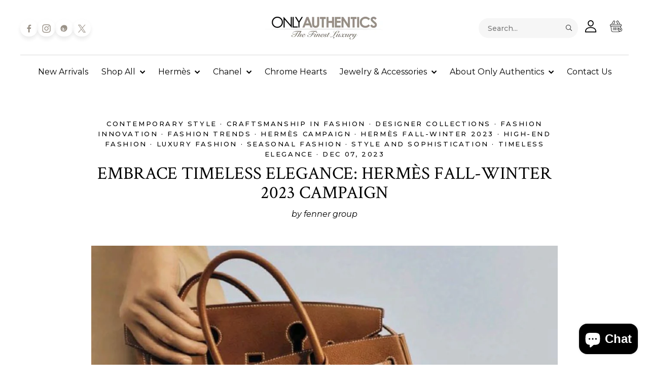

--- FILE ---
content_type: text/html; charset=utf-8
request_url: https://onlyauthentics.com/blogs/www-onlyauthentics-com-blogs-exclusive-chanel-hermes-collections/embrace-timeless-elegance-hermes-fall-winter-2023-campaign
body_size: 65252
content:
<!doctype html>
<html class="no-js" lang="en" dir="ltr">
<head>
  <!-- Google Tag Manager -->
<script>(function(w,d,s,l,i){w[l]=w[l]||[];w[l].push({'gtm.start':
new Date().getTime(),event:'gtm.js'});var f=d.getElementsByTagName(s)[0],
j=d.createElement(s),dl=l!='dataLayer'?'&l='+l:'';j.async=true;j.src=
'https://www.googletagmanager.com/gtm.js?id='+i+dl;f.parentNode.insertBefore(j,f);
})(window,document,'script','dataLayer','GTM-5Q9JXVNH');</script>
<!-- End Google Tag Manager -->

	<!-- Added by AVADA SEO Suite -->
	





<meta name="twitter:image" content="http://onlyauthentics.com/cdn/shop/articles/Untitled_1920_x_1080_px_1080_x_1080_px_2.png?v=1701961513">
<script>
  const avadaLightJsExclude = ['cdn.nfcube.com', 'assets/ecom.js', 'variant-title-king', 'linked_options_variants', 'smile-loader.js', 'smart-product-filter-search', 'rivo-loyalty-referrals', 'avada-cookie-consent', 'consentmo-gdpr', 'quinn'];
  const avadaLightJsInclude = ['https://www.googletagmanager.com/', 'https://connect.facebook.net/', 'https://business-api.tiktok.com/', 'https://static.klaviyo.com/'];
  window.AVADA_SPEED_BLACKLIST = avadaLightJsInclude.map(item => new RegExp(item, 'i'));
  window.AVADA_SPEED_WHITELIST = avadaLightJsExclude.map(item => new RegExp(item, 'i'));
</script>

<script>
  const isSpeedUpEnable = !1741336246522 || Date.now() < 1741336246522;
  if (isSpeedUpEnable) {
    const avadaSpeedUp=0.5;
    if(isSpeedUpEnable) {
  function _0x55aa(_0x575858,_0x2fd0be){const _0x30a92f=_0x1cb5();return _0x55aa=function(_0x4e8b41,_0xcd1690){_0x4e8b41=_0x4e8b41-(0xb5e+0xd*0x147+-0x1b1a);let _0x1c09f7=_0x30a92f[_0x4e8b41];return _0x1c09f7;},_0x55aa(_0x575858,_0x2fd0be);}(function(_0x4ad4dc,_0x42545f){const _0x5c7741=_0x55aa,_0x323f4d=_0x4ad4dc();while(!![]){try{const _0x588ea5=parseInt(_0x5c7741(0x10c))/(0xb6f+-0x1853+0xce5)*(-parseInt(_0x5c7741(0x157))/(-0x2363*0x1+0x1dd4+0x591*0x1))+-parseInt(_0x5c7741(0x171))/(0x269b+-0xeb+-0xf*0x283)*(parseInt(_0x5c7741(0x116))/(0x2e1+0x1*0x17b3+-0x110*0x19))+-parseInt(_0x5c7741(0x147))/(-0x1489+-0x312*0x6+0x26fa*0x1)+-parseInt(_0x5c7741(0xfa))/(-0x744+0x1*0xb5d+-0x413)*(-parseInt(_0x5c7741(0x102))/(-0x1e87+0x9e*-0x16+0x2c22))+parseInt(_0x5c7741(0x136))/(0x1e2d+0x1498+-0x1a3*0x1f)+parseInt(_0x5c7741(0x16e))/(0x460+0x1d96+0x3*-0xb4f)*(-parseInt(_0x5c7741(0xe3))/(-0x9ca+-0x1*-0x93f+0x1*0x95))+parseInt(_0x5c7741(0xf8))/(-0x1f73*0x1+0x6*-0x510+0x3dde);if(_0x588ea5===_0x42545f)break;else _0x323f4d['push'](_0x323f4d['shift']());}catch(_0x5d6d7e){_0x323f4d['push'](_0x323f4d['shift']());}}}(_0x1cb5,-0x193549+0x5dc3*-0x31+-0x2f963*-0x13),(function(){const _0x5cb2b4=_0x55aa,_0x23f9e9={'yXGBq':function(_0x237aef,_0x385938){return _0x237aef!==_0x385938;},'XduVF':function(_0x21018d,_0x56ff60){return _0x21018d===_0x56ff60;},'RChnz':_0x5cb2b4(0xf4)+_0x5cb2b4(0xe9)+_0x5cb2b4(0x14a),'TAsuR':function(_0xe21eca,_0x33e114){return _0xe21eca%_0x33e114;},'EvLYw':function(_0x1326ad,_0x261d04){return _0x1326ad!==_0x261d04;},'nnhAQ':_0x5cb2b4(0x107),'swpMF':_0x5cb2b4(0x16d),'plMMu':_0x5cb2b4(0xe8)+_0x5cb2b4(0x135),'PqBPA':function(_0x2ba85c,_0x35b541){return _0x2ba85c<_0x35b541;},'NKPCA':_0x5cb2b4(0xfc),'TINqh':function(_0x4116e3,_0x3ffd02,_0x2c8722){return _0x4116e3(_0x3ffd02,_0x2c8722);},'BAueN':_0x5cb2b4(0x120),'NgloT':_0x5cb2b4(0x14c),'ThSSU':function(_0xeb212a,_0x4341c1){return _0xeb212a+_0x4341c1;},'lDDHN':function(_0x4a1a48,_0x45ebfb){return _0x4a1a48 instanceof _0x45ebfb;},'toAYB':function(_0xcf0fa9,_0xf5fa6a){return _0xcf0fa9 instanceof _0xf5fa6a;},'VMiyW':function(_0x5300e4,_0x44e0f4){return _0x5300e4(_0x44e0f4);},'iyhbw':_0x5cb2b4(0x119),'zuWfR':function(_0x19c3e4,_0x4ee6e8){return _0x19c3e4<_0x4ee6e8;},'vEmrv':function(_0xd798cf,_0x5ea2dd){return _0xd798cf!==_0x5ea2dd;},'yxERj':function(_0x24b03b,_0x5aa292){return _0x24b03b||_0x5aa292;},'MZpwM':_0x5cb2b4(0x110)+_0x5cb2b4(0x109)+'pt','IeUHK':function(_0x5a4c7e,_0x2edf70){return _0x5a4c7e-_0x2edf70;},'Idvge':function(_0x3b526e,_0x36b469){return _0x3b526e<_0x36b469;},'qRwfm':_0x5cb2b4(0x16b)+_0x5cb2b4(0xf1),'CvXDN':function(_0x4b4208,_0x1db216){return _0x4b4208<_0x1db216;},'acPIM':function(_0x7d44b7,_0x3020d2){return _0x7d44b7(_0x3020d2);},'MyLMO':function(_0x22d4b2,_0xe7a6a0){return _0x22d4b2<_0xe7a6a0;},'boDyh':function(_0x176992,_0x346381,_0xab7fc){return _0x176992(_0x346381,_0xab7fc);},'ZANXD':_0x5cb2b4(0x10f)+_0x5cb2b4(0x12a)+_0x5cb2b4(0x142),'CXwRZ':_0x5cb2b4(0x123)+_0x5cb2b4(0x15f),'AuMHM':_0x5cb2b4(0x161),'KUuFZ':_0x5cb2b4(0xe6),'MSwtw':_0x5cb2b4(0x13a),'ERvPB':_0x5cb2b4(0x134),'ycTDj':_0x5cb2b4(0x15b),'Tvhir':_0x5cb2b4(0x154)},_0x469be1=_0x23f9e9[_0x5cb2b4(0x153)],_0x36fe07={'blacklist':window[_0x5cb2b4(0x11f)+_0x5cb2b4(0x115)+'T'],'whitelist':window[_0x5cb2b4(0x11f)+_0x5cb2b4(0x13e)+'T']},_0x26516a={'blacklisted':[]},_0x34e4a6=(_0x2be2f5,_0x25b3b2)=>{const _0x80dd2=_0x5cb2b4;if(_0x2be2f5&&(!_0x25b3b2||_0x23f9e9[_0x80dd2(0x13b)](_0x25b3b2,_0x469be1))&&(!_0x36fe07[_0x80dd2(0x170)]||_0x36fe07[_0x80dd2(0x170)][_0x80dd2(0x151)](_0xa5c7cf=>_0xa5c7cf[_0x80dd2(0x12b)](_0x2be2f5)))&&(!_0x36fe07[_0x80dd2(0x165)]||_0x36fe07[_0x80dd2(0x165)][_0x80dd2(0x156)](_0x4e2570=>!_0x4e2570[_0x80dd2(0x12b)](_0x2be2f5)))&&_0x23f9e9[_0x80dd2(0xf7)](avadaSpeedUp,0x5*0x256+-0x1*0x66c+-0x542+0.5)&&_0x2be2f5[_0x80dd2(0x137)](_0x23f9e9[_0x80dd2(0xe7)])){const _0x413c89=_0x2be2f5[_0x80dd2(0x16c)];return _0x23f9e9[_0x80dd2(0xf7)](_0x23f9e9[_0x80dd2(0x11e)](_0x413c89,-0x1deb*-0x1+0xf13+-0x2cfc),0x1176+-0x78b*0x5+0x1441);}return _0x2be2f5&&(!_0x25b3b2||_0x23f9e9[_0x80dd2(0xed)](_0x25b3b2,_0x469be1))&&(!_0x36fe07[_0x80dd2(0x170)]||_0x36fe07[_0x80dd2(0x170)][_0x80dd2(0x151)](_0x3d689d=>_0x3d689d[_0x80dd2(0x12b)](_0x2be2f5)))&&(!_0x36fe07[_0x80dd2(0x165)]||_0x36fe07[_0x80dd2(0x165)][_0x80dd2(0x156)](_0x26a7b3=>!_0x26a7b3[_0x80dd2(0x12b)](_0x2be2f5)));},_0x11462f=function(_0x42927f){const _0x346823=_0x5cb2b4,_0x5426ae=_0x42927f[_0x346823(0x159)+'te'](_0x23f9e9[_0x346823(0x14e)]);return _0x36fe07[_0x346823(0x170)]&&_0x36fe07[_0x346823(0x170)][_0x346823(0x156)](_0x107b0d=>!_0x107b0d[_0x346823(0x12b)](_0x5426ae))||_0x36fe07[_0x346823(0x165)]&&_0x36fe07[_0x346823(0x165)][_0x346823(0x151)](_0x1e7160=>_0x1e7160[_0x346823(0x12b)](_0x5426ae));},_0x39299f=new MutationObserver(_0x45c995=>{const _0x21802a=_0x5cb2b4,_0x3bc801={'mafxh':function(_0x6f9c57,_0x229989){const _0x9d39b1=_0x55aa;return _0x23f9e9[_0x9d39b1(0xf7)](_0x6f9c57,_0x229989);},'SrchE':_0x23f9e9[_0x21802a(0xe2)],'pvjbV':_0x23f9e9[_0x21802a(0xf6)]};for(let _0x333494=-0x7d7+-0x893+0x106a;_0x23f9e9[_0x21802a(0x158)](_0x333494,_0x45c995[_0x21802a(0x16c)]);_0x333494++){const {addedNodes:_0x1b685b}=_0x45c995[_0x333494];for(let _0x2f087=0x1f03+0x84b+0x1*-0x274e;_0x23f9e9[_0x21802a(0x158)](_0x2f087,_0x1b685b[_0x21802a(0x16c)]);_0x2f087++){const _0x4e5bac=_0x1b685b[_0x2f087];if(_0x23f9e9[_0x21802a(0xf7)](_0x4e5bac[_0x21802a(0x121)],-0x1f3a+-0x1*0x1b93+-0x3*-0x139a)&&_0x23f9e9[_0x21802a(0xf7)](_0x4e5bac[_0x21802a(0x152)],_0x23f9e9[_0x21802a(0xe0)])){const _0x5d9a67=_0x4e5bac[_0x21802a(0x107)],_0x3fb522=_0x4e5bac[_0x21802a(0x16d)];if(_0x23f9e9[_0x21802a(0x103)](_0x34e4a6,_0x5d9a67,_0x3fb522)){_0x26516a[_0x21802a(0x160)+'d'][_0x21802a(0x128)]([_0x4e5bac,_0x4e5bac[_0x21802a(0x16d)]]),_0x4e5bac[_0x21802a(0x16d)]=_0x469be1;const _0x1e52da=function(_0x2c95ff){const _0x359b13=_0x21802a;if(_0x3bc801[_0x359b13(0x118)](_0x4e5bac[_0x359b13(0x159)+'te'](_0x3bc801[_0x359b13(0x166)]),_0x469be1))_0x2c95ff[_0x359b13(0x112)+_0x359b13(0x150)]();_0x4e5bac[_0x359b13(0xec)+_0x359b13(0x130)](_0x3bc801[_0x359b13(0xe4)],_0x1e52da);};_0x4e5bac[_0x21802a(0x12d)+_0x21802a(0x163)](_0x23f9e9[_0x21802a(0xf6)],_0x1e52da),_0x4e5bac[_0x21802a(0x12c)+_0x21802a(0x131)]&&_0x4e5bac[_0x21802a(0x12c)+_0x21802a(0x131)][_0x21802a(0x11a)+'d'](_0x4e5bac);}}}}});_0x39299f[_0x5cb2b4(0x105)](document[_0x5cb2b4(0x10b)+_0x5cb2b4(0x16a)],{'childList':!![],'subtree':!![]});const _0x2910a9=/[|\\{}()\[\]^$+*?.]/g,_0xa9f173=function(..._0x1baa33){const _0x3053cc=_0x5cb2b4,_0x2e6f61={'mMWha':function(_0x158c76,_0x5c404b){const _0x25a05c=_0x55aa;return _0x23f9e9[_0x25a05c(0xf7)](_0x158c76,_0x5c404b);},'BXirI':_0x23f9e9[_0x3053cc(0x141)],'COGok':function(_0x421bf7,_0x55453a){const _0x4fd417=_0x3053cc;return _0x23f9e9[_0x4fd417(0x167)](_0x421bf7,_0x55453a);},'XLSAp':function(_0x193984,_0x35c446){const _0x5bbecf=_0x3053cc;return _0x23f9e9[_0x5bbecf(0xed)](_0x193984,_0x35c446);},'EygRw':function(_0xfbb69c,_0x21b15d){const _0xe5c840=_0x3053cc;return _0x23f9e9[_0xe5c840(0x104)](_0xfbb69c,_0x21b15d);},'xZuNx':_0x23f9e9[_0x3053cc(0x139)],'SBUaW':function(_0x5739bf,_0x2c2fab){const _0x42cbb1=_0x3053cc;return _0x23f9e9[_0x42cbb1(0x172)](_0x5739bf,_0x2c2fab);},'EAoTR':function(_0x123b29,_0x5b29bf){const _0x2828d2=_0x3053cc;return _0x23f9e9[_0x2828d2(0x11d)](_0x123b29,_0x5b29bf);},'cdYdq':_0x23f9e9[_0x3053cc(0x14e)],'WzJcf':_0x23f9e9[_0x3053cc(0xe2)],'nytPK':function(_0x53f733,_0x4ad021){const _0x4f0333=_0x3053cc;return _0x23f9e9[_0x4f0333(0x148)](_0x53f733,_0x4ad021);},'oUrHG':_0x23f9e9[_0x3053cc(0x14d)],'dnxjX':function(_0xed6b5f,_0x573f55){const _0x57aa03=_0x3053cc;return _0x23f9e9[_0x57aa03(0x15a)](_0xed6b5f,_0x573f55);}};_0x23f9e9[_0x3053cc(0x15d)](_0x1baa33[_0x3053cc(0x16c)],-0x1a3*-0x9+-0xf9*0xb+-0x407*0x1)?(_0x36fe07[_0x3053cc(0x170)]=[],_0x36fe07[_0x3053cc(0x165)]=[]):(_0x36fe07[_0x3053cc(0x170)]&&(_0x36fe07[_0x3053cc(0x170)]=_0x36fe07[_0x3053cc(0x170)][_0x3053cc(0x106)](_0xa8e001=>_0x1baa33[_0x3053cc(0x156)](_0x4a8a28=>{const _0x2e425b=_0x3053cc;if(_0x2e6f61[_0x2e425b(0x111)](typeof _0x4a8a28,_0x2e6f61[_0x2e425b(0x155)]))return!_0xa8e001[_0x2e425b(0x12b)](_0x4a8a28);else{if(_0x2e6f61[_0x2e425b(0xeb)](_0x4a8a28,RegExp))return _0x2e6f61[_0x2e425b(0x145)](_0xa8e001[_0x2e425b(0xdf)](),_0x4a8a28[_0x2e425b(0xdf)]());}}))),_0x36fe07[_0x3053cc(0x165)]&&(_0x36fe07[_0x3053cc(0x165)]=[..._0x36fe07[_0x3053cc(0x165)],..._0x1baa33[_0x3053cc(0xff)](_0x4e4c02=>{const _0x7c755c=_0x3053cc;if(_0x23f9e9[_0x7c755c(0xf7)](typeof _0x4e4c02,_0x23f9e9[_0x7c755c(0x141)])){const _0x932437=_0x4e4c02[_0x7c755c(0xea)](_0x2910a9,_0x23f9e9[_0x7c755c(0x16f)]),_0x34e686=_0x23f9e9[_0x7c755c(0xf0)](_0x23f9e9[_0x7c755c(0xf0)]('.*',_0x932437),'.*');if(_0x36fe07[_0x7c755c(0x165)][_0x7c755c(0x156)](_0x21ef9a=>_0x21ef9a[_0x7c755c(0xdf)]()!==_0x34e686[_0x7c755c(0xdf)]()))return new RegExp(_0x34e686);}else{if(_0x23f9e9[_0x7c755c(0x117)](_0x4e4c02,RegExp)){if(_0x36fe07[_0x7c755c(0x165)][_0x7c755c(0x156)](_0x5a3f09=>_0x5a3f09[_0x7c755c(0xdf)]()!==_0x4e4c02[_0x7c755c(0xdf)]()))return _0x4e4c02;}}return null;})[_0x3053cc(0x106)](Boolean)]));const _0x3eeb55=document[_0x3053cc(0x11b)+_0x3053cc(0x10e)](_0x23f9e9[_0x3053cc(0xf0)](_0x23f9e9[_0x3053cc(0xf0)](_0x23f9e9[_0x3053cc(0x122)],_0x469be1),'"]'));for(let _0xf831f7=-0x21aa+-0x1793+0x393d*0x1;_0x23f9e9[_0x3053cc(0x14b)](_0xf831f7,_0x3eeb55[_0x3053cc(0x16c)]);_0xf831f7++){const _0x5868cb=_0x3eeb55[_0xf831f7];_0x23f9e9[_0x3053cc(0x132)](_0x11462f,_0x5868cb)&&(_0x26516a[_0x3053cc(0x160)+'d'][_0x3053cc(0x128)]([_0x5868cb,_0x23f9e9[_0x3053cc(0x14d)]]),_0x5868cb[_0x3053cc(0x12c)+_0x3053cc(0x131)][_0x3053cc(0x11a)+'d'](_0x5868cb));}let _0xdf8cd0=-0x17da+0x2461+-0xc87*0x1;[..._0x26516a[_0x3053cc(0x160)+'d']][_0x3053cc(0x10d)](([_0x226aeb,_0x33eaa7],_0xe33bca)=>{const _0x2aa7bf=_0x3053cc;if(_0x2e6f61[_0x2aa7bf(0x143)](_0x11462f,_0x226aeb)){const _0x41da0d=document[_0x2aa7bf(0x11c)+_0x2aa7bf(0x131)](_0x2e6f61[_0x2aa7bf(0x127)]);for(let _0x6784c7=0xd7b+-0xaa5+-0x2d6;_0x2e6f61[_0x2aa7bf(0x164)](_0x6784c7,_0x226aeb[_0x2aa7bf(0xe5)][_0x2aa7bf(0x16c)]);_0x6784c7++){const _0x4ca758=_0x226aeb[_0x2aa7bf(0xe5)][_0x6784c7];_0x2e6f61[_0x2aa7bf(0x12f)](_0x4ca758[_0x2aa7bf(0x133)],_0x2e6f61[_0x2aa7bf(0x13f)])&&_0x2e6f61[_0x2aa7bf(0x145)](_0x4ca758[_0x2aa7bf(0x133)],_0x2e6f61[_0x2aa7bf(0x100)])&&_0x41da0d[_0x2aa7bf(0xe1)+'te'](_0x4ca758[_0x2aa7bf(0x133)],_0x226aeb[_0x2aa7bf(0xe5)][_0x6784c7][_0x2aa7bf(0x12e)]);}_0x41da0d[_0x2aa7bf(0xe1)+'te'](_0x2e6f61[_0x2aa7bf(0x13f)],_0x226aeb[_0x2aa7bf(0x107)]),_0x41da0d[_0x2aa7bf(0xe1)+'te'](_0x2e6f61[_0x2aa7bf(0x100)],_0x2e6f61[_0x2aa7bf(0x101)](_0x33eaa7,_0x2e6f61[_0x2aa7bf(0x126)])),document[_0x2aa7bf(0x113)][_0x2aa7bf(0x146)+'d'](_0x41da0d),_0x26516a[_0x2aa7bf(0x160)+'d'][_0x2aa7bf(0x162)](_0x2e6f61[_0x2aa7bf(0x13d)](_0xe33bca,_0xdf8cd0),-0x105d*0x2+0x1*-0xeaa+0x2f65),_0xdf8cd0++;}}),_0x36fe07[_0x3053cc(0x170)]&&_0x23f9e9[_0x3053cc(0xf3)](_0x36fe07[_0x3053cc(0x170)][_0x3053cc(0x16c)],0x10f2+-0x1a42+0x951)&&_0x39299f[_0x3053cc(0x15c)]();},_0x4c2397=document[_0x5cb2b4(0x11c)+_0x5cb2b4(0x131)],_0x573f89={'src':Object[_0x5cb2b4(0x14f)+_0x5cb2b4(0xfd)+_0x5cb2b4(0x144)](HTMLScriptElement[_0x5cb2b4(0xf9)],_0x23f9e9[_0x5cb2b4(0x14e)]),'type':Object[_0x5cb2b4(0x14f)+_0x5cb2b4(0xfd)+_0x5cb2b4(0x144)](HTMLScriptElement[_0x5cb2b4(0xf9)],_0x23f9e9[_0x5cb2b4(0xe2)])};document[_0x5cb2b4(0x11c)+_0x5cb2b4(0x131)]=function(..._0x4db605){const _0x1480b5=_0x5cb2b4,_0x3a6982={'KNNxG':function(_0x32fa39,_0x2a57e4,_0x3cc08f){const _0x5ead12=_0x55aa;return _0x23f9e9[_0x5ead12(0x169)](_0x32fa39,_0x2a57e4,_0x3cc08f);}};if(_0x23f9e9[_0x1480b5(0x13b)](_0x4db605[-0x4*-0x376+0x4*0x2f+-0xe94][_0x1480b5(0x140)+'e'](),_0x23f9e9[_0x1480b5(0x139)]))return _0x4c2397[_0x1480b5(0x114)](document)(..._0x4db605);const _0x2f091d=_0x4c2397[_0x1480b5(0x114)](document)(..._0x4db605);try{Object[_0x1480b5(0xf2)+_0x1480b5(0x149)](_0x2f091d,{'src':{..._0x573f89[_0x1480b5(0x107)],'set'(_0x3ae2bc){const _0x5d6fdc=_0x1480b5;_0x3a6982[_0x5d6fdc(0x129)](_0x34e4a6,_0x3ae2bc,_0x2f091d[_0x5d6fdc(0x16d)])&&_0x573f89[_0x5d6fdc(0x16d)][_0x5d6fdc(0x10a)][_0x5d6fdc(0x125)](this,_0x469be1),_0x573f89[_0x5d6fdc(0x107)][_0x5d6fdc(0x10a)][_0x5d6fdc(0x125)](this,_0x3ae2bc);}},'type':{..._0x573f89[_0x1480b5(0x16d)],'get'(){const _0x436e9e=_0x1480b5,_0x4b63b9=_0x573f89[_0x436e9e(0x16d)][_0x436e9e(0xfb)][_0x436e9e(0x125)](this);if(_0x23f9e9[_0x436e9e(0xf7)](_0x4b63b9,_0x469be1)||_0x23f9e9[_0x436e9e(0x103)](_0x34e4a6,this[_0x436e9e(0x107)],_0x4b63b9))return null;return _0x4b63b9;},'set'(_0x174ea3){const _0x1dff57=_0x1480b5,_0xa2fd13=_0x23f9e9[_0x1dff57(0x103)](_0x34e4a6,_0x2f091d[_0x1dff57(0x107)],_0x2f091d[_0x1dff57(0x16d)])?_0x469be1:_0x174ea3;_0x573f89[_0x1dff57(0x16d)][_0x1dff57(0x10a)][_0x1dff57(0x125)](this,_0xa2fd13);}}}),_0x2f091d[_0x1480b5(0xe1)+'te']=function(_0x5b0870,_0x8c60d5){const _0xab22d4=_0x1480b5;if(_0x23f9e9[_0xab22d4(0xf7)](_0x5b0870,_0x23f9e9[_0xab22d4(0xe2)])||_0x23f9e9[_0xab22d4(0xf7)](_0x5b0870,_0x23f9e9[_0xab22d4(0x14e)]))_0x2f091d[_0x5b0870]=_0x8c60d5;else HTMLScriptElement[_0xab22d4(0xf9)][_0xab22d4(0xe1)+'te'][_0xab22d4(0x125)](_0x2f091d,_0x5b0870,_0x8c60d5);};}catch(_0x5a9461){console[_0x1480b5(0x168)](_0x23f9e9[_0x1480b5(0xef)],_0x5a9461);}return _0x2f091d;};const _0x5883c5=[_0x23f9e9[_0x5cb2b4(0xfe)],_0x23f9e9[_0x5cb2b4(0x13c)],_0x23f9e9[_0x5cb2b4(0xf5)],_0x23f9e9[_0x5cb2b4(0x15e)],_0x23f9e9[_0x5cb2b4(0x138)],_0x23f9e9[_0x5cb2b4(0x124)]],_0x4ab8d2=_0x5883c5[_0x5cb2b4(0xff)](_0x439d08=>{return{'type':_0x439d08,'listener':()=>_0xa9f173(),'options':{'passive':!![]}};});_0x4ab8d2[_0x5cb2b4(0x10d)](_0x4d3535=>{const _0x3882ab=_0x5cb2b4;document[_0x3882ab(0x12d)+_0x3882ab(0x163)](_0x4d3535[_0x3882ab(0x16d)],_0x4d3535[_0x3882ab(0xee)],_0x4d3535[_0x3882ab(0x108)]);});}()));function _0x1cb5(){const _0x15f8e0=['ault','some','tagName','CXwRZ','wheel','BXirI','every','6lYvYYX','PqBPA','getAttribu','IeUHK','touchstart','disconnect','Idvge','ERvPB','/blocked','blackliste','keydown','splice','stener','SBUaW','whitelist','SrchE','toAYB','warn','boDyh','ement','script[typ','length','type','346347wGqEBH','NgloT','blacklist','33OVoYHk','zuWfR','toString','NKPCA','setAttribu','swpMF','230EEqEiq','pvjbV','attributes','mousemove','RChnz','beforescri','y.com/exte','replace','COGok','removeEven','EvLYw','listener','ZANXD','ThSSU','e="','defineProp','MyLMO','cdn.shopif','MSwtw','plMMu','XduVF','22621984JRJQxz','prototype','8818116NVbcZr','get','SCRIPT','ertyDescri','AuMHM','map','WzJcf','nytPK','7kiZatp','TINqh','VMiyW','observe','filter','src','options','n/javascri','set','documentEl','478083wuqgQV','forEach','torAll','Avada cann','applicatio','mMWha','preventDef','head','bind','D_BLACKLIS','75496skzGVx','lDDHN','mafxh','script','removeChil','querySelec','createElem','vEmrv','TAsuR','AVADA_SPEE','string','nodeType','qRwfm','javascript','Tvhir','call','oUrHG','xZuNx','push','KNNxG','ot lazy lo','test','parentElem','addEventLi','value','EAoTR','tListener','ent','acPIM','name','touchmove','ptexecute','6968312SmqlIb','includes','ycTDj','iyhbw','touchend','yXGBq','KUuFZ','dnxjX','D_WHITELIS','cdYdq','toLowerCas','BAueN','ad script','EygRw','ptor','XLSAp','appendChil','4975500NoPAFA','yxERj','erties','nsions','CvXDN','\$&','MZpwM','nnhAQ','getOwnProp'];_0x1cb5=function(){return _0x15f8e0;};return _0x1cb5();}
}
    class LightJsLoader{constructor(e){this.jQs=[],this.listener=this.handleListener.bind(this,e),this.scripts=["default","defer","async"].reduce(((e,t)=>({...e,[t]:[]})),{});const t=this;e.forEach((e=>window.addEventListener(e,t.listener,{passive:!0})))}handleListener(e){const t=this;return e.forEach((e=>window.removeEventListener(e,t.listener))),"complete"===document.readyState?this.handleDOM():document.addEventListener("readystatechange",(e=>{if("complete"===e.target.readyState)return setTimeout(t.handleDOM.bind(t),1)}))}async handleDOM(){this.suspendEvent(),this.suspendJQuery(),this.findScripts(),this.preloadScripts();for(const e of Object.keys(this.scripts))await this.replaceScripts(this.scripts[e]);for(const e of["DOMContentLoaded","readystatechange"])await this.requestRepaint(),document.dispatchEvent(new Event("lightJS-"+e));document.lightJSonreadystatechange&&document.lightJSonreadystatechange();for(const e of["DOMContentLoaded","load"])await this.requestRepaint(),window.dispatchEvent(new Event("lightJS-"+e));await this.requestRepaint(),window.lightJSonload&&window.lightJSonload(),await this.requestRepaint(),this.jQs.forEach((e=>e(window).trigger("lightJS-jquery-load"))),window.dispatchEvent(new Event("lightJS-pageshow")),await this.requestRepaint(),window.lightJSonpageshow&&window.lightJSonpageshow()}async requestRepaint(){return new Promise((e=>requestAnimationFrame(e)))}findScripts(){document.querySelectorAll("script[type=lightJs]").forEach((e=>{e.hasAttribute("src")?e.hasAttribute("async")&&e.async?this.scripts.async.push(e):e.hasAttribute("defer")&&e.defer?this.scripts.defer.push(e):this.scripts.default.push(e):this.scripts.default.push(e)}))}preloadScripts(){const e=this,t=Object.keys(this.scripts).reduce(((t,n)=>[...t,...e.scripts[n]]),[]),n=document.createDocumentFragment();t.forEach((e=>{const t=e.getAttribute("src");if(!t)return;const s=document.createElement("link");s.href=t,s.rel="preload",s.as="script",n.appendChild(s)})),document.head.appendChild(n)}async replaceScripts(e){let t;for(;t=e.shift();)await this.requestRepaint(),new Promise((e=>{const n=document.createElement("script");[...t.attributes].forEach((e=>{"type"!==e.nodeName&&n.setAttribute(e.nodeName,e.nodeValue)})),t.hasAttribute("src")?(n.addEventListener("load",e),n.addEventListener("error",e)):(n.text=t.text,e()),t.parentNode.replaceChild(n,t)}))}suspendEvent(){const e={};[{obj:document,name:"DOMContentLoaded"},{obj:window,name:"DOMContentLoaded"},{obj:window,name:"load"},{obj:window,name:"pageshow"},{obj:document,name:"readystatechange"}].map((t=>function(t,n){function s(n){return e[t].list.indexOf(n)>=0?"lightJS-"+n:n}e[t]||(e[t]={list:[n],add:t.addEventListener,remove:t.removeEventListener},t.addEventListener=(...n)=>{n[0]=s(n[0]),e[t].add.apply(t,n)},t.removeEventListener=(...n)=>{n[0]=s(n[0]),e[t].remove.apply(t,n)})}(t.obj,t.name))),[{obj:document,name:"onreadystatechange"},{obj:window,name:"onpageshow"}].map((e=>function(e,t){let n=e[t];Object.defineProperty(e,t,{get:()=>n||function(){},set:s=>{e["lightJS"+t]=n=s}})}(e.obj,e.name)))}suspendJQuery(){const e=this;let t=window.jQuery;Object.defineProperty(window,"jQuery",{get:()=>t,set(n){if(!n||!n.fn||!e.jQs.includes(n))return void(t=n);n.fn.ready=n.fn.init.prototype.ready=e=>{e.bind(document)(n)};const s=n.fn.on;n.fn.on=n.fn.init.prototype.on=function(...e){if(window!==this[0])return s.apply(this,e),this;const t=e=>e.split(" ").map((e=>"load"===e||0===e.indexOf("load.")?"lightJS-jquery-load":e)).join(" ");return"string"==typeof e[0]||e[0]instanceof String?(e[0]=t(e[0]),s.apply(this,e),this):("object"==typeof e[0]&&Object.keys(e[0]).forEach((n=>{delete Object.assign(e[0],{[t(n)]:e[0][n]})[n]})),s.apply(this,e),this)},e.jQs.push(n),t=n}})}}
new LightJsLoader(["keydown","mousemove","touchend","touchmove","touchstart","wheel"]);
  }
</script>



<!-- Added by AVADA SEO Suite: Article Structured Data -->
<script type="application/ld+json">{
"@context": "https://schema.org/",
"@type": "Article",
"@id": "557952139357",
"articleBody": "🎩👜 Greetings, esteemed patrons of \u0026quot;Only Authentics\u0026quot;! It is with great pleasure that we invite you to embark on a journey through the captivating world of Hermès\u0026#39; Fall-Winter 2023 campaign. Prepare to be enraptured by the timeless heritage theme that epitomizes the essence of this prestigious brand. 🧣🌟 ✨ **The Majestic Heritage of Hermès** ✨For centuries, Hermès has stood as an embodiment of sophistication, artistry, and enduring style. Its heritage is steeped in craftsmanship and unwavering dedication to quality, making it a beacon of luxury in the world of fashion. From its iconic scarves to the illustrious Birkin bags, Hermès has consistently captivated hearts and minds with its creations. 👜🌟 🍂 **A Glimpse into Fall-Winter 2023** 🍂The Fall-Winter 2023 campaign by Hermès transports us into a world where timeless elegance reigns supreme. This season, the brand draws inspiration from its rich history and heritage, infusing every creation with a sense of nostalgia and refinement. 🏛️🍂 📸 **Capturing the Essence of Timelessness** 📸In the campaign imagery, Hermès effortlessly encapsulates the enduring allure of its creations. Rich, warm colors evoke the cozy ambiance of autumn, while classic patterns and motifs pay homage to the brand\u0026#39;s heritage. Each image tells a story of sophistication and refinement, inviting you to embrace the timeless beauty of Hermès. 📷🍁 🌟 **The Pieces That Define the Season** 🌟As with every Hermès collection, the Fall-Winter 2023 lineup is a testament to the brand\u0026#39;s commitment to quality and style. From sumptuous cashmere scarves adorned with iconic equestrian motifs to the exquisite craftsmanship of leather accessories, each piece is a work of art. The Birkin and Kelly bags, in all their classic glory, take center stage, reminding us why they are timeless icons of luxury. 🧣👜👝 🍂 **How to Embrace the Hermès Heritage Theme** 🍂As we delve into the fall-winter season, here are some ways to infuse your wardrobe with the timeless elegance of Hermès: **Classic Scarves**: A Hermès scarf is not just an accessory; it\u0026#39;s a statement. Choose one with a classic equestrian design to add sophistication to any outfit. 🧣🐎 **Leather Accessories**: Elevate your style with Hermès leather goods, from belts to wallets and gloves. The quality and craftsmanship are unparalleled. 👜🧤 **Birkin and Kelly Bags**: Owning one of these iconic bags is the ultimate testament to your appreciation of timeless luxury. Consider investing in one of these classics. 👝👜 🌐 **Your Journey Begins Here** 🌐At \u0026quot;Only Authentics,\u0026quot; we are dedicated to helping you discover and acquire the most exquisite pieces from the world of Hermès. Our concierge services are your gateway to embracing the heritage theme of Hermès Fall-Winter 2023. 🌟👜🧣 🍁 **In Conclusion** 🍁As we step into the world of Hermès\u0026#39; Fall-Winter 2023 campaign, we are reminded that true luxury is timeless. The heritage theme serves as a homage to the brand\u0026#39;s legacy of craftsmanship and style, inviting us to immerse ourselves in a world of enduring elegance. 🏛️🌟We invite you to explore our collection and make these exquisite pieces a part of your journey. Contact our concierge services today and step into the timeless embrace of Hermès. 🧣👜🌿Thank you for joining us on this journey through the world of Hermès, and until we meet again, may your style always be as timeless as the heritage it embodies. 👋🌟🍂🧥",
"mainEntityOfPage": {
  "@type": "WebPage",
  "@id": "https:\/\/onlyauthentics.com"
},
"headline": "Embrace Timeless Elegance: Hermès Fall-Winter 2023 Campaign",
"image": [
  "https:\/\/onlyauthentics.com\/cdn\/shop\/articles\/Untitled_1920_x_1080_px_1080_x_1080_px_2_1080x.png?v=1701961513"
],

"datePublished": "2023-12-07T10:05:12Z",
"dateCreated": "2023-12-07T10:05:13Z",
"dateModified": "2023-12-07T10:09:04Z",
"author": {
  "@type": "Person",
  "name": "fenner group"
},
"publisher": {
  "@type": "Organization",
  "logo": {
    "@type": "ImageObject",
    "url": "https:\/\/onlyauthentics.com\/cdn\/shopifycloud\/storefront\/assets\/no-image-2048-a2addb12.gif"
  },
  "name": "Only Authentics"
}
}</script>
<!-- /Added by AVADA SEO Suite --><!-- Added by AVADA SEO Suite: Breadcrumb Structured Data  -->
<script type="application/ld+json">{
  "@context": "https://schema.org",
  "@type": "BreadcrumbList",
  "itemListElement": [{
    "@type": "ListItem",
    "position": 1,
    "name": "Home",
    "item": "https://onlyauthentics.com"
  }, {
    "@type": "ListItem",
    "position": 2,
    "name": "Exclusive Chanel and Hermes Collections at Only Authentics – Discover Rare Luxury Handbags in Palm Beach and Aspen",
    "item": "https://onlyauthentics.com/blogs/www-onlyauthentics-com-blogs-exclusive-chanel-hermes-collections"
  }, {
    "@type": "ListItem",
    "position": 3,
    "name": "Embrace Timeless Elegance: Hermès Fall-Winter 2023 Campaign",
    "item": "https://onlyauthentics.com/blogs/www-onlyauthentics-com-blogs-exclusive-chanel-hermes-collections/embrace-timeless-elegance-hermes-fall-winter-2023-campaign"
  }]
}
</script>
<!-- Added by AVADA SEO Suite -->




	<!-- /Added by AVADA SEO Suite -->
  <meta charset="utf-8">
  <meta http-equiv="X-UA-Compatible" content="IE=edge,chrome=1">
  <meta name="viewport" content="width=device-width,initial-scale=1">
  <meta name="theme-color" content="#000000">
  <link rel="canonical" href="https://onlyauthentics.com/blogs/www-onlyauthentics-com-blogs-exclusive-chanel-hermes-collections/embrace-timeless-elegance-hermes-fall-winter-2023-campaign">
  <link rel="preconnect" href="https://cdn.shopify.com">
  <link rel="preconnect" href="https://fonts.shopifycdn.com">
  <link rel="dns-prefetch" href="https://productreviews.shopifycdn.com">
  <link rel="dns-prefetch" href="https://ajax.googleapis.com">
  <link rel="dns-prefetch" href="https://maps.googleapis.com">
  <link rel="dns-prefetch" href="https://maps.gstatic.com"><link rel="shortcut icon" href="//onlyauthentics.com/cdn/shop/files/only-authentics-icon_32x32.png?v=1761761571" type="image/png" /><title>Embrace Timeless Elegance: Hermès Fall-Winter 2023 Campaign
&ndash; Only Authentics
</title>
<meta name="description" content="Hermès Unveils Fall-Winter 2023 Collection: A Symphony of Elegance Dive into the world of Hermès as we unveil the Fall-Winter 2023 collection, a perfect blend of timeless elegance and contemporary style. Discover how this iconic brand continues to redefine fashion."><meta property="og:site_name" content="Only Authentics">
  <meta property="og:url" content="https://onlyauthentics.com/blogs/www-onlyauthentics-com-blogs-exclusive-chanel-hermes-collections/embrace-timeless-elegance-hermes-fall-winter-2023-campaign">
  <meta property="og:title" content="Embrace Timeless Elegance: Hermès Fall-Winter 2023 Campaign">
  <meta property="og:type" content="article">
  <meta property="og:description" content="🎩👜 Greetings, esteemed patrons of "Only Authentics"! It is with great pleasure that we invite you to embark on a journey through the captivating world of Hermès' Fall-Winter 2023 campaign. Prepare to be enraptured by the timeless heritage theme that epitomizes the essence of this prestigious brand. 🧣🌟
 
✨ **The Majestic Heritage of Hermès** ✨
For centuries, Hermès has stood as an embodiment of sophistication, artistry, and enduring style. Its heritage is steeped in craftsmanship and unwavering dedication to quality, making it a beacon of luxury in the world of fashion. From its iconic scarves to the illustrious Birkin bags, Hermès has consistently captivated hearts and minds with its creations. 👜🌟
 
🍂 **A Glimpse into Fall-Winter 2023** 🍂
The Fall-Winter 2023 campaign by Hermès transports us into a world where timeless elegance reigns supreme. This season, the brand draws inspiration from its rich history and heritage, infusing every creation with a sense of nostalgia and refinement. 🏛️🍂
 
📸 **Capturing the Essence of Timelessness** 📸
In the campaign imagery, Hermès effortlessly encapsulates the enduring allure of its creations. Rich, warm colors evoke the cozy ambiance of autumn, while classic patterns and motifs pay homage to the brand's heritage. Each image tells a story of sophistication and refinement, inviting you to embrace the timeless beauty of Hermès. 📷🍁
 
🌟 **The Pieces That Define the Season** 🌟
As with every Hermès collection, the Fall-Winter 2023 lineup is a testament to the brand's commitment to quality and style. From sumptuous cashmere scarves adorned with iconic equestrian motifs to the exquisite craftsmanship of leather accessories, each piece is a work of art. The Birkin and Kelly bags, in all their classic glory, take center stage, reminding us why they are timeless icons of luxury. 🧣👜👝
 
🍂 **How to Embrace the Hermès Heritage Theme** 🍂
As we delve into the fall-winter season, here are some ways to infuse your wardrobe with the timeless elegance of Hermès:
 

**Classic Scarves**: A Hermès scarf is not just an accessory; it's a statement. Choose one with a classic equestrian design to add sophistication to any outfit. 🧣🐎

 

**Leather Accessories**: Elevate your style with Hermès leather goods, from belts to wallets and gloves. The quality and craftsmanship are unparalleled. 👜🧤

 

**Birkin and Kelly Bags**: Owning one of these iconic bags is the ultimate testament to your appreciation of timeless luxury. Consider investing in one of these classics. 👝👜

 
🌐 **Your Journey Begins Here** 🌐
At "Only Authentics," we are dedicated to helping you discover and acquire the most exquisite pieces from the world of Hermès. Our concierge services are your gateway to embracing the heritage theme of Hermès Fall-Winter 2023. 🌟👜🧣
 
🍁 **In Conclusion** 🍁
As we step into the world of Hermès' Fall-Winter 2023 campaign, we are reminded that true luxury is timeless. The heritage theme serves as a homage to the brand's legacy of craftsmanship and style, inviting us to immerse ourselves in a world of enduring elegance. 🏛️🌟
We invite you to explore our collection and make these exquisite pieces a part of your journey. Contact our concierge services today and step into the timeless embrace of Hermès. 🧣👜🌿
Thank you for joining us on this journey through the world of Hermès, and until we meet again, may your style always be as timeless as the heritage it embodies. 👋🌟🍂🧥"><meta property="og:image" content="http://onlyauthentics.com/cdn/shop/articles/Untitled_1920_x_1080_px_1080_x_1080_px_2.png?v=1701961513">
    <meta property="og:image:secure_url" content="https://onlyauthentics.com/cdn/shop/articles/Untitled_1920_x_1080_px_1080_x_1080_px_2.png?v=1701961513">
    <meta property="og:image:width" content="1080">
    <meta property="og:image:height" content="1080"><meta name="twitter:site" content="@OnlyAuthentics">
  <meta name="twitter:card" content="summary_large_image">
  <meta name="twitter:title" content="Embrace Timeless Elegance: Hermès Fall-Winter 2023 Campaign">
  <meta name="twitter:description" content="🎩👜 Greetings, esteemed patrons of "Only Authentics"! It is with great pleasure that we invite you to embark on a journey through the captivating world of Hermès' Fall-Winter 2023 campaign. Prepare to be enraptured by the timeless heritage theme that epitomizes the essence of this prestigious brand. 🧣🌟
 
✨ **The Majestic Heritage of Hermès** ✨
For centuries, Hermès has stood as an embodiment of sophistication, artistry, and enduring style. Its heritage is steeped in craftsmanship and unwavering dedication to quality, making it a beacon of luxury in the world of fashion. From its iconic scarves to the illustrious Birkin bags, Hermès has consistently captivated hearts and minds with its creations. 👜🌟
 
🍂 **A Glimpse into Fall-Winter 2023** 🍂
The Fall-Winter 2023 campaign by Hermès transports us into a world where timeless elegance reigns supreme. This season, the brand draws inspiration from its rich history and heritage, infusing every creation with a sense of nostalgia and refinement. 🏛️🍂
 
📸 **Capturing the Essence of Timelessness** 📸
In the campaign imagery, Hermès effortlessly encapsulates the enduring allure of its creations. Rich, warm colors evoke the cozy ambiance of autumn, while classic patterns and motifs pay homage to the brand's heritage. Each image tells a story of sophistication and refinement, inviting you to embrace the timeless beauty of Hermès. 📷🍁
 
🌟 **The Pieces That Define the Season** 🌟
As with every Hermès collection, the Fall-Winter 2023 lineup is a testament to the brand's commitment to quality and style. From sumptuous cashmere scarves adorned with iconic equestrian motifs to the exquisite craftsmanship of leather accessories, each piece is a work of art. The Birkin and Kelly bags, in all their classic glory, take center stage, reminding us why they are timeless icons of luxury. 🧣👜👝
 
🍂 **How to Embrace the Hermès Heritage Theme** 🍂
As we delve into the fall-winter season, here are some ways to infuse your wardrobe with the timeless elegance of Hermès:
 

**Classic Scarves**: A Hermès scarf is not just an accessory; it's a statement. Choose one with a classic equestrian design to add sophistication to any outfit. 🧣🐎

 

**Leather Accessories**: Elevate your style with Hermès leather goods, from belts to wallets and gloves. The quality and craftsmanship are unparalleled. 👜🧤

 

**Birkin and Kelly Bags**: Owning one of these iconic bags is the ultimate testament to your appreciation of timeless luxury. Consider investing in one of these classics. 👝👜

 
🌐 **Your Journey Begins Here** 🌐
At "Only Authentics," we are dedicated to helping you discover and acquire the most exquisite pieces from the world of Hermès. Our concierge services are your gateway to embracing the heritage theme of Hermès Fall-Winter 2023. 🌟👜🧣
 
🍁 **In Conclusion** 🍁
As we step into the world of Hermès' Fall-Winter 2023 campaign, we are reminded that true luxury is timeless. The heritage theme serves as a homage to the brand's legacy of craftsmanship and style, inviting us to immerse ourselves in a world of enduring elegance. 🏛️🌟
We invite you to explore our collection and make these exquisite pieces a part of your journey. Contact our concierge services today and step into the timeless embrace of Hermès. 🧣👜🌿
Thank you for joining us on this journey through the world of Hermès, and until we meet again, may your style always be as timeless as the heritage it embodies. 👋🌟🍂🧥">
<style data-shopify>@font-face {
  font-family: "Crimson Text";
  font-weight: 400;
  font-style: normal;
  font-display: swap;
  src: url("//onlyauthentics.com/cdn/fonts/crimson_text/crimsontext_n4.a9a5f5ab47c6f5346e7cd274511a5d08c59fb906.woff2") format("woff2"),
       url("//onlyauthentics.com/cdn/fonts/crimson_text/crimsontext_n4.e89f2f0678223181d995b90850b6894b928b2f96.woff") format("woff");
}

  @font-face {
  font-family: Montserrat;
  font-weight: 500;
  font-style: normal;
  font-display: swap;
  src: url("//onlyauthentics.com/cdn/fonts/montserrat/montserrat_n5.07ef3781d9c78c8b93c98419da7ad4fbeebb6635.woff2") format("woff2"),
       url("//onlyauthentics.com/cdn/fonts/montserrat/montserrat_n5.adf9b4bd8b0e4f55a0b203cdd84512667e0d5e4d.woff") format("woff");
}


  @font-face {
  font-family: Montserrat;
  font-weight: 700;
  font-style: normal;
  font-display: swap;
  src: url("//onlyauthentics.com/cdn/fonts/montserrat/montserrat_n7.3c434e22befd5c18a6b4afadb1e3d77c128c7939.woff2") format("woff2"),
       url("//onlyauthentics.com/cdn/fonts/montserrat/montserrat_n7.5d9fa6e2cae713c8fb539a9876489d86207fe957.woff") format("woff");
}

  @font-face {
  font-family: Montserrat;
  font-weight: 500;
  font-style: italic;
  font-display: swap;
  src: url("//onlyauthentics.com/cdn/fonts/montserrat/montserrat_i5.d3a783eb0cc26f2fda1e99d1dfec3ebaea1dc164.woff2") format("woff2"),
       url("//onlyauthentics.com/cdn/fonts/montserrat/montserrat_i5.76d414ea3d56bb79ef992a9c62dce2e9063bc062.woff") format("woff");
}

  @font-face {
  font-family: Montserrat;
  font-weight: 700;
  font-style: italic;
  font-display: swap;
  src: url("//onlyauthentics.com/cdn/fonts/montserrat/montserrat_i7.a0d4a463df4f146567d871890ffb3c80408e7732.woff2") format("woff2"),
       url("//onlyauthentics.com/cdn/fonts/montserrat/montserrat_i7.f6ec9f2a0681acc6f8152c40921d2a4d2e1a2c78.woff") format("woff");
}

</style><link href="//onlyauthentics.com/cdn/shop/t/39/assets/theme.css?v=20620904935457347821767861943" rel="stylesheet" type="text/css" media="all" />
<style data-shopify>:root {
    --typeHeaderPrimary: "Crimson Text";
    --typeHeaderFallback: serif;
    --typeHeaderSize: 35px;
    --typeHeaderWeight: 400;
    --typeHeaderLineHeight: 1.1;
    --typeHeaderSpacing: 0.0em;

    --typeBasePrimary:Montserrat;
    --typeBaseFallback:sans-serif;
    --typeBaseSize: 17px;
    --typeBaseWeight: 500;
    --typeBaseLineHeight: 1.6;
    --typeBaseSpacing: 0.0em;

    --iconWeight: 6px;
    --iconLinecaps: miter;
  }

  
.collection-hero__content:before,
  .hero__image-wrapper:before,
  .hero__media:before {
    background-image: linear-gradient(to bottom, rgba(255, 255, 255, 0.0) 0%, rgba(255, 255, 255, 0.0) 40%, rgba(255, 255, 255, 0.0) 100%);
  }

  .skrim__item-content .skrim__overlay:after {
    background-image: linear-gradient(to bottom, rgba(255, 255, 255, 0.0) 30%, rgba(255, 255, 255, 0.0) 100%);
  }

  .placeholder-content {
    background-image: linear-gradient(100deg, #ffffff 40%, #f7f7f7 63%, #ffffff 79%);
  }</style><script>
    document.documentElement.className = document.documentElement.className.replace('no-js', 'js');

    window.theme = window.theme || {};
    theme.routes = {
      home: "/",
      cart: "/cart.js",
      cartPage: "/cart",
      cartAdd: "/cart/add.js",
      cartChange: "/cart/change.js",
      search: "/search"
    };
    theme.strings = {
      soldOut: "Call for Availability",
      unavailable: "Unavailable",
      inStockLabel: "In stock, ready to ship",
      stockLabel: "Low stock - [count] items left",
      willNotShipUntil: "Ready to ship [date]",
      willBeInStockAfter: "Back in stock [date]",
      waitingForStock: "Inventory on the way",
      cartSavings: "You're saving [savings]",
      cartEmpty: "Your cart is currently empty.",
      cartTermsConfirmation: "You must agree with the terms and conditions of sales to check out",
      searchCollections: "Collections:",
      searchPages: "Pages:",
      searchArticles: "Articles:"
    };
    theme.settings = {
      dynamicVariantsEnable: true,
      cartType: "drawer",
      isCustomerTemplate: false,
      moneyFormat: "${{amount}}",
      predictiveSearch: true,
      predictiveSearchType: "product,article,page,collection",
      quickView: false,
      themeName: 'Motion',
      themeVersion: "9.1.0"
    };
  </script>

  <script>window.performance && window.performance.mark && window.performance.mark('shopify.content_for_header.start');</script><meta name="google-site-verification" content="8eL6zvQCtp9nqPawAQzQmMW-aSSerrHKFcQIHx-urZs">
<meta name="facebook-domain-verification" content="zir5iqnb70bod1au7i7paxtv56jd14">
<meta id="shopify-digital-wallet" name="shopify-digital-wallet" content="/11397420/digital_wallets/dialog">
<link rel="alternate" type="application/atom+xml" title="Feed" href="/blogs/www-onlyauthentics-com-blogs-exclusive-chanel-hermes-collections.atom" />
<script async="async" src="/checkouts/internal/preloads.js?locale=en-US"></script>
<script id="shopify-features" type="application/json">{"accessToken":"87e379a497cc04526551182c8fc4f25f","betas":["rich-media-storefront-analytics"],"domain":"onlyauthentics.com","predictiveSearch":true,"shopId":11397420,"locale":"en"}</script>
<script>var Shopify = Shopify || {};
Shopify.shop = "only-authentics.myshopify.com";
Shopify.locale = "en";
Shopify.currency = {"active":"USD","rate":"1.0"};
Shopify.country = "US";
Shopify.theme = {"name":"Copy of Copy of Copy of official theme","id":144934436957,"schema_name":"Motion","schema_version":"9.1.0","theme_store_id":847,"role":"main"};
Shopify.theme.handle = "null";
Shopify.theme.style = {"id":null,"handle":null};
Shopify.cdnHost = "onlyauthentics.com/cdn";
Shopify.routes = Shopify.routes || {};
Shopify.routes.root = "/";</script>
<script type="module">!function(o){(o.Shopify=o.Shopify||{}).modules=!0}(window);</script>
<script>!function(o){function n(){var o=[];function n(){o.push(Array.prototype.slice.apply(arguments))}return n.q=o,n}var t=o.Shopify=o.Shopify||{};t.loadFeatures=n(),t.autoloadFeatures=n()}(window);</script>
<script id="shop-js-analytics" type="application/json">{"pageType":"article"}</script>
<script defer="defer" async type="module" src="//onlyauthentics.com/cdn/shopifycloud/shop-js/modules/v2/client.init-shop-cart-sync_BdyHc3Nr.en.esm.js"></script>
<script defer="defer" async type="module" src="//onlyauthentics.com/cdn/shopifycloud/shop-js/modules/v2/chunk.common_Daul8nwZ.esm.js"></script>
<script type="module">
  await import("//onlyauthentics.com/cdn/shopifycloud/shop-js/modules/v2/client.init-shop-cart-sync_BdyHc3Nr.en.esm.js");
await import("//onlyauthentics.com/cdn/shopifycloud/shop-js/modules/v2/chunk.common_Daul8nwZ.esm.js");

  window.Shopify.SignInWithShop?.initShopCartSync?.({"fedCMEnabled":true,"windoidEnabled":true});

</script>
<script>(function() {
  var isLoaded = false;
  function asyncLoad() {
    if (isLoaded) return;
    isLoaded = true;
    var urls = ["https:\/\/seo.apps.avada.io\/scripttag\/avada-seo-installed.js?shop=only-authentics.myshopify.com","https:\/\/cdn1.avada.io\/flying-pages\/module.js?shop=only-authentics.myshopify.com"];
    for (var i = 0; i < urls.length; i++) {
      var s = document.createElement('script');
      if ((!1741336246522 || Date.now() < 1741336246522) &&
      (!window.AVADA_SPEED_BLACKLIST || window.AVADA_SPEED_BLACKLIST.some(pattern => pattern.test(s))) &&
      (!window.AVADA_SPEED_WHITELIST || window.AVADA_SPEED_WHITELIST.every(pattern => !pattern.test(s)))) s.type = 'lightJs'; else s.type = 'text/javascript';
      s.async = true;
      s.src = urls[i];
      var x = document.getElementsByTagName('script')[0];
      x.parentNode.insertBefore(s, x);
    }
  };
  if(window.attachEvent) {
    window.attachEvent('onload', asyncLoad);
  } else {
    window.addEventListener('load', asyncLoad, false);
  }
})();</script>
<script id="__st">var __st={"a":11397420,"offset":-18000,"reqid":"7dc3cb89-db1f-4eb1-ab03-f50e8b7a4a93-1768956552","pageurl":"onlyauthentics.com\/blogs\/www-onlyauthentics-com-blogs-exclusive-chanel-hermes-collections\/embrace-timeless-elegance-hermes-fall-winter-2023-campaign","s":"articles-557952139357","u":"c7490907a4ed","p":"article","rtyp":"article","rid":557952139357};</script>
<script>window.ShopifyPaypalV4VisibilityTracking = true;</script>
<script id="captcha-bootstrap">!function(){'use strict';const t='contact',e='account',n='new_comment',o=[[t,t],['blogs',n],['comments',n],[t,'customer']],c=[[e,'customer_login'],[e,'guest_login'],[e,'recover_customer_password'],[e,'create_customer']],r=t=>t.map((([t,e])=>`form[action*='/${t}']:not([data-nocaptcha='true']) input[name='form_type'][value='${e}']`)).join(','),a=t=>()=>t?[...document.querySelectorAll(t)].map((t=>t.form)):[];function s(){const t=[...o],e=r(t);return a(e)}const i='password',u='form_key',d=['recaptcha-v3-token','g-recaptcha-response','h-captcha-response',i],f=()=>{try{return window.sessionStorage}catch{return}},m='__shopify_v',_=t=>t.elements[u];function p(t,e,n=!1){try{const o=window.sessionStorage,c=JSON.parse(o.getItem(e)),{data:r}=function(t){const{data:e,action:n}=t;return t[m]||n?{data:e,action:n}:{data:t,action:n}}(c);for(const[e,n]of Object.entries(r))t.elements[e]&&(t.elements[e].value=n);n&&o.removeItem(e)}catch(o){console.error('form repopulation failed',{error:o})}}const l='form_type',E='cptcha';function T(t){t.dataset[E]=!0}const w=window,h=w.document,L='Shopify',v='ce_forms',y='captcha';let A=!1;((t,e)=>{const n=(g='f06e6c50-85a8-45c8-87d0-21a2b65856fe',I='https://cdn.shopify.com/shopifycloud/storefront-forms-hcaptcha/ce_storefront_forms_captcha_hcaptcha.v1.5.2.iife.js',D={infoText:'Protected by hCaptcha',privacyText:'Privacy',termsText:'Terms'},(t,e,n)=>{const o=w[L][v],c=o.bindForm;if(c)return c(t,g,e,D).then(n);var r;o.q.push([[t,g,e,D],n]),r=I,A||(h.body.append(Object.assign(h.createElement('script'),{id:'captcha-provider',async:!0,src:r})),A=!0)});var g,I,D;w[L]=w[L]||{},w[L][v]=w[L][v]||{},w[L][v].q=[],w[L][y]=w[L][y]||{},w[L][y].protect=function(t,e){n(t,void 0,e),T(t)},Object.freeze(w[L][y]),function(t,e,n,w,h,L){const[v,y,A,g]=function(t,e,n){const i=e?o:[],u=t?c:[],d=[...i,...u],f=r(d),m=r(i),_=r(d.filter((([t,e])=>n.includes(e))));return[a(f),a(m),a(_),s()]}(w,h,L),I=t=>{const e=t.target;return e instanceof HTMLFormElement?e:e&&e.form},D=t=>v().includes(t);t.addEventListener('submit',(t=>{const e=I(t);if(!e)return;const n=D(e)&&!e.dataset.hcaptchaBound&&!e.dataset.recaptchaBound,o=_(e),c=g().includes(e)&&(!o||!o.value);(n||c)&&t.preventDefault(),c&&!n&&(function(t){try{if(!f())return;!function(t){const e=f();if(!e)return;const n=_(t);if(!n)return;const o=n.value;o&&e.removeItem(o)}(t);const e=Array.from(Array(32),(()=>Math.random().toString(36)[2])).join('');!function(t,e){_(t)||t.append(Object.assign(document.createElement('input'),{type:'hidden',name:u})),t.elements[u].value=e}(t,e),function(t,e){const n=f();if(!n)return;const o=[...t.querySelectorAll(`input[type='${i}']`)].map((({name:t})=>t)),c=[...d,...o],r={};for(const[a,s]of new FormData(t).entries())c.includes(a)||(r[a]=s);n.setItem(e,JSON.stringify({[m]:1,action:t.action,data:r}))}(t,e)}catch(e){console.error('failed to persist form',e)}}(e),e.submit())}));const S=(t,e)=>{t&&!t.dataset[E]&&(n(t,e.some((e=>e===t))),T(t))};for(const o of['focusin','change'])t.addEventListener(o,(t=>{const e=I(t);D(e)&&S(e,y())}));const B=e.get('form_key'),M=e.get(l),P=B&&M;t.addEventListener('DOMContentLoaded',(()=>{const t=y();if(P)for(const e of t)e.elements[l].value===M&&p(e,B);[...new Set([...A(),...v().filter((t=>'true'===t.dataset.shopifyCaptcha))])].forEach((e=>S(e,t)))}))}(h,new URLSearchParams(w.location.search),n,t,e,['guest_login'])})(!0,!0)}();</script>
<script integrity="sha256-4kQ18oKyAcykRKYeNunJcIwy7WH5gtpwJnB7kiuLZ1E=" data-source-attribution="shopify.loadfeatures" defer="defer" src="//onlyauthentics.com/cdn/shopifycloud/storefront/assets/storefront/load_feature-a0a9edcb.js" crossorigin="anonymous"></script>
<script data-source-attribution="shopify.dynamic_checkout.dynamic.init">var Shopify=Shopify||{};Shopify.PaymentButton=Shopify.PaymentButton||{isStorefrontPortableWallets:!0,init:function(){window.Shopify.PaymentButton.init=function(){};var t=document.createElement("script");t.src="https://onlyauthentics.com/cdn/shopifycloud/portable-wallets/latest/portable-wallets.en.js",t.type="module",document.head.appendChild(t)}};
</script>
<script data-source-attribution="shopify.dynamic_checkout.buyer_consent">
  function portableWalletsHideBuyerConsent(e){var t=document.getElementById("shopify-buyer-consent"),n=document.getElementById("shopify-subscription-policy-button");t&&n&&(t.classList.add("hidden"),t.setAttribute("aria-hidden","true"),n.removeEventListener("click",e))}function portableWalletsShowBuyerConsent(e){var t=document.getElementById("shopify-buyer-consent"),n=document.getElementById("shopify-subscription-policy-button");t&&n&&(t.classList.remove("hidden"),t.removeAttribute("aria-hidden"),n.addEventListener("click",e))}window.Shopify?.PaymentButton&&(window.Shopify.PaymentButton.hideBuyerConsent=portableWalletsHideBuyerConsent,window.Shopify.PaymentButton.showBuyerConsent=portableWalletsShowBuyerConsent);
</script>
<script data-source-attribution="shopify.dynamic_checkout.cart.bootstrap">document.addEventListener("DOMContentLoaded",(function(){function t(){return document.querySelector("shopify-accelerated-checkout-cart, shopify-accelerated-checkout")}if(t())Shopify.PaymentButton.init();else{new MutationObserver((function(e,n){t()&&(Shopify.PaymentButton.init(),n.disconnect())})).observe(document.body,{childList:!0,subtree:!0})}}));
</script>

<script>window.performance && window.performance.mark && window.performance.mark('shopify.content_for_header.end');</script>

  <script src="//onlyauthentics.com/cdn/shop/t/39/assets/vendor-scripts-v14.js" defer="defer"></script><script src="//onlyauthentics.com/cdn/shop/t/39/assets/theme.js?v=28987366721448997191759346682" defer="defer"></script>
<script type="text/javascript">
    (function(c,l,a,r,i,t,y){
        c[a]=c[a]||function(){(c[a].q=c[a].q||[]).push(arguments)};
        t=l.createElement(r);t.async=1;t.src="https://www.clarity.ms/tag/"+i;
        y=l.getElementsByTagName(r)[0];y.parentNode.insertBefore(t,y);
    })(window, document, "clarity", "script", "rdesgo5qp3");
</script>




<meta name="google-site-verification" content="3U2EQLNa-PjFKArP2XKXMLiLQ082XL72_gqYx2IZFp0" />
<script>window.performance && window.performance.mark && window.performance.mark('shopify.content_for_header.start');</script><meta name="google-site-verification" content="8eL6zvQCtp9nqPawAQzQmMW-aSSerrHKFcQIHx-urZs">
<meta name="facebook-domain-verification" content="zir5iqnb70bod1au7i7paxtv56jd14">
<meta id="shopify-digital-wallet" name="shopify-digital-wallet" content="/11397420/digital_wallets/dialog">
<link rel="alternate" type="application/atom+xml" title="Feed" href="/blogs/www-onlyauthentics-com-blogs-exclusive-chanel-hermes-collections.atom" />
<script async="async" src="/checkouts/internal/preloads.js?locale=en-US"></script>
<script id="shopify-features" type="application/json">{"accessToken":"87e379a497cc04526551182c8fc4f25f","betas":["rich-media-storefront-analytics"],"domain":"onlyauthentics.com","predictiveSearch":true,"shopId":11397420,"locale":"en"}</script>
<script>var Shopify = Shopify || {};
Shopify.shop = "only-authentics.myshopify.com";
Shopify.locale = "en";
Shopify.currency = {"active":"USD","rate":"1.0"};
Shopify.country = "US";
Shopify.theme = {"name":"Copy of Copy of Copy of official theme","id":144934436957,"schema_name":"Motion","schema_version":"9.1.0","theme_store_id":847,"role":"main"};
Shopify.theme.handle = "null";
Shopify.theme.style = {"id":null,"handle":null};
Shopify.cdnHost = "onlyauthentics.com/cdn";
Shopify.routes = Shopify.routes || {};
Shopify.routes.root = "/";</script>
<script type="module">!function(o){(o.Shopify=o.Shopify||{}).modules=!0}(window);</script>
<script>!function(o){function n(){var o=[];function n(){o.push(Array.prototype.slice.apply(arguments))}return n.q=o,n}var t=o.Shopify=o.Shopify||{};t.loadFeatures=n(),t.autoloadFeatures=n()}(window);</script>
<script id="shop-js-analytics" type="application/json">{"pageType":"article"}</script>
<script defer="defer" async type="module" src="//onlyauthentics.com/cdn/shopifycloud/shop-js/modules/v2/client.init-shop-cart-sync_BdyHc3Nr.en.esm.js"></script>
<script defer="defer" async type="module" src="//onlyauthentics.com/cdn/shopifycloud/shop-js/modules/v2/chunk.common_Daul8nwZ.esm.js"></script>
<script type="module">
  await import("//onlyauthentics.com/cdn/shopifycloud/shop-js/modules/v2/client.init-shop-cart-sync_BdyHc3Nr.en.esm.js");
await import("//onlyauthentics.com/cdn/shopifycloud/shop-js/modules/v2/chunk.common_Daul8nwZ.esm.js");

  window.Shopify.SignInWithShop?.initShopCartSync?.({"fedCMEnabled":true,"windoidEnabled":true});

</script>
<script>(function() {
  var isLoaded = false;
  function asyncLoad() {
    if (isLoaded) return;
    isLoaded = true;
    var urls = ["https:\/\/seo.apps.avada.io\/scripttag\/avada-seo-installed.js?shop=only-authentics.myshopify.com","https:\/\/cdn1.avada.io\/flying-pages\/module.js?shop=only-authentics.myshopify.com"];
    for (var i = 0; i < urls.length; i++) {
      var s = document.createElement('script');
      if ((!1741336246522 || Date.now() < 1741336246522) &&
      (!window.AVADA_SPEED_BLACKLIST || window.AVADA_SPEED_BLACKLIST.some(pattern => pattern.test(s))) &&
      (!window.AVADA_SPEED_WHITELIST || window.AVADA_SPEED_WHITELIST.every(pattern => !pattern.test(s)))) s.type = 'lightJs'; else s.type = 'text/javascript';
      s.async = true;
      s.src = urls[i];
      var x = document.getElementsByTagName('script')[0];
      x.parentNode.insertBefore(s, x);
    }
  };
  if(window.attachEvent) {
    window.attachEvent('onload', asyncLoad);
  } else {
    window.addEventListener('load', asyncLoad, false);
  }
})();</script>
<script id="__st">var __st={"a":11397420,"offset":-18000,"reqid":"7dc3cb89-db1f-4eb1-ab03-f50e8b7a4a93-1768956552","pageurl":"onlyauthentics.com\/blogs\/www-onlyauthentics-com-blogs-exclusive-chanel-hermes-collections\/embrace-timeless-elegance-hermes-fall-winter-2023-campaign","s":"articles-557952139357","u":"c7490907a4ed","p":"article","rtyp":"article","rid":557952139357};</script>
<script>window.ShopifyPaypalV4VisibilityTracking = true;</script>
<script id="captcha-bootstrap">!function(){'use strict';const t='contact',e='account',n='new_comment',o=[[t,t],['blogs',n],['comments',n],[t,'customer']],c=[[e,'customer_login'],[e,'guest_login'],[e,'recover_customer_password'],[e,'create_customer']],r=t=>t.map((([t,e])=>`form[action*='/${t}']:not([data-nocaptcha='true']) input[name='form_type'][value='${e}']`)).join(','),a=t=>()=>t?[...document.querySelectorAll(t)].map((t=>t.form)):[];function s(){const t=[...o],e=r(t);return a(e)}const i='password',u='form_key',d=['recaptcha-v3-token','g-recaptcha-response','h-captcha-response',i],f=()=>{try{return window.sessionStorage}catch{return}},m='__shopify_v',_=t=>t.elements[u];function p(t,e,n=!1){try{const o=window.sessionStorage,c=JSON.parse(o.getItem(e)),{data:r}=function(t){const{data:e,action:n}=t;return t[m]||n?{data:e,action:n}:{data:t,action:n}}(c);for(const[e,n]of Object.entries(r))t.elements[e]&&(t.elements[e].value=n);n&&o.removeItem(e)}catch(o){console.error('form repopulation failed',{error:o})}}const l='form_type',E='cptcha';function T(t){t.dataset[E]=!0}const w=window,h=w.document,L='Shopify',v='ce_forms',y='captcha';let A=!1;((t,e)=>{const n=(g='f06e6c50-85a8-45c8-87d0-21a2b65856fe',I='https://cdn.shopify.com/shopifycloud/storefront-forms-hcaptcha/ce_storefront_forms_captcha_hcaptcha.v1.5.2.iife.js',D={infoText:'Protected by hCaptcha',privacyText:'Privacy',termsText:'Terms'},(t,e,n)=>{const o=w[L][v],c=o.bindForm;if(c)return c(t,g,e,D).then(n);var r;o.q.push([[t,g,e,D],n]),r=I,A||(h.body.append(Object.assign(h.createElement('script'),{id:'captcha-provider',async:!0,src:r})),A=!0)});var g,I,D;w[L]=w[L]||{},w[L][v]=w[L][v]||{},w[L][v].q=[],w[L][y]=w[L][y]||{},w[L][y].protect=function(t,e){n(t,void 0,e),T(t)},Object.freeze(w[L][y]),function(t,e,n,w,h,L){const[v,y,A,g]=function(t,e,n){const i=e?o:[],u=t?c:[],d=[...i,...u],f=r(d),m=r(i),_=r(d.filter((([t,e])=>n.includes(e))));return[a(f),a(m),a(_),s()]}(w,h,L),I=t=>{const e=t.target;return e instanceof HTMLFormElement?e:e&&e.form},D=t=>v().includes(t);t.addEventListener('submit',(t=>{const e=I(t);if(!e)return;const n=D(e)&&!e.dataset.hcaptchaBound&&!e.dataset.recaptchaBound,o=_(e),c=g().includes(e)&&(!o||!o.value);(n||c)&&t.preventDefault(),c&&!n&&(function(t){try{if(!f())return;!function(t){const e=f();if(!e)return;const n=_(t);if(!n)return;const o=n.value;o&&e.removeItem(o)}(t);const e=Array.from(Array(32),(()=>Math.random().toString(36)[2])).join('');!function(t,e){_(t)||t.append(Object.assign(document.createElement('input'),{type:'hidden',name:u})),t.elements[u].value=e}(t,e),function(t,e){const n=f();if(!n)return;const o=[...t.querySelectorAll(`input[type='${i}']`)].map((({name:t})=>t)),c=[...d,...o],r={};for(const[a,s]of new FormData(t).entries())c.includes(a)||(r[a]=s);n.setItem(e,JSON.stringify({[m]:1,action:t.action,data:r}))}(t,e)}catch(e){console.error('failed to persist form',e)}}(e),e.submit())}));const S=(t,e)=>{t&&!t.dataset[E]&&(n(t,e.some((e=>e===t))),T(t))};for(const o of['focusin','change'])t.addEventListener(o,(t=>{const e=I(t);D(e)&&S(e,y())}));const B=e.get('form_key'),M=e.get(l),P=B&&M;t.addEventListener('DOMContentLoaded',(()=>{const t=y();if(P)for(const e of t)e.elements[l].value===M&&p(e,B);[...new Set([...A(),...v().filter((t=>'true'===t.dataset.shopifyCaptcha))])].forEach((e=>S(e,t)))}))}(h,new URLSearchParams(w.location.search),n,t,e,['guest_login'])})(!0,!0)}();</script>
<script integrity="sha256-4kQ18oKyAcykRKYeNunJcIwy7WH5gtpwJnB7kiuLZ1E=" data-source-attribution="shopify.loadfeatures" defer="defer" src="//onlyauthentics.com/cdn/shopifycloud/storefront/assets/storefront/load_feature-a0a9edcb.js" crossorigin="anonymous"></script>
<script data-source-attribution="shopify.dynamic_checkout.dynamic.init">var Shopify=Shopify||{};Shopify.PaymentButton=Shopify.PaymentButton||{isStorefrontPortableWallets:!0,init:function(){window.Shopify.PaymentButton.init=function(){};var t=document.createElement("script");t.src="https://onlyauthentics.com/cdn/shopifycloud/portable-wallets/latest/portable-wallets.en.js",t.type="module",document.head.appendChild(t)}};
</script>
<script data-source-attribution="shopify.dynamic_checkout.buyer_consent">
  function portableWalletsHideBuyerConsent(e){var t=document.getElementById("shopify-buyer-consent"),n=document.getElementById("shopify-subscription-policy-button");t&&n&&(t.classList.add("hidden"),t.setAttribute("aria-hidden","true"),n.removeEventListener("click",e))}function portableWalletsShowBuyerConsent(e){var t=document.getElementById("shopify-buyer-consent"),n=document.getElementById("shopify-subscription-policy-button");t&&n&&(t.classList.remove("hidden"),t.removeAttribute("aria-hidden"),n.addEventListener("click",e))}window.Shopify?.PaymentButton&&(window.Shopify.PaymentButton.hideBuyerConsent=portableWalletsHideBuyerConsent,window.Shopify.PaymentButton.showBuyerConsent=portableWalletsShowBuyerConsent);
</script>
<script data-source-attribution="shopify.dynamic_checkout.cart.bootstrap">document.addEventListener("DOMContentLoaded",(function(){function t(){return document.querySelector("shopify-accelerated-checkout-cart, shopify-accelerated-checkout")}if(t())Shopify.PaymentButton.init();else{new MutationObserver((function(e,n){t()&&(Shopify.PaymentButton.init(),n.disconnect())})).observe(document.body,{childList:!0,subtree:!0})}}));
</script>
<!-- placeholder 53300a64cd1daad0 --><script>window.performance && window.performance.mark && window.performance.mark('shopify.content_for_header.end');</script>
<!-- Meta Pixel Code -->
<script>
!function(f,b,e,v,n,t,s)
{if(f.fbq)return;n=f.fbq=function(){n.callMethod?
n.callMethod.apply(n,arguments):n.queue.push(arguments)};
if(!f._fbq)f._fbq=n;n.push=n;n.loaded=!0;n.version='2.0';
n.queue=[];t=b.createElement(e);t.async=!0;
t.src=v;s=b.getElementsByTagName(e)[0];
s.parentNode.insertBefore(t,s)}(window, document,'script',
'https://connect.facebook.net/en_US/fbevents.js');
fbq('init', '2539657236413137');
fbq('track', 'PageView');
</script>
<noscript><img height="1" width="1" style="display:none"
src="https://www.facebook.com/tr?id=2539657236413137&ev=PageView&noscript=1"
/></noscript>
<!-- End Meta Pixel Code -->
<!-- BEGIN app block: shopify://apps/klaviyo-email-marketing-sms/blocks/klaviyo-onsite-embed/2632fe16-c075-4321-a88b-50b567f42507 -->












  <script async src="https://static.klaviyo.com/onsite/js/YxveVi/klaviyo.js?company_id=YxveVi"></script>
  <script>!function(){if(!window.klaviyo){window._klOnsite=window._klOnsite||[];try{window.klaviyo=new Proxy({},{get:function(n,i){return"push"===i?function(){var n;(n=window._klOnsite).push.apply(n,arguments)}:function(){for(var n=arguments.length,o=new Array(n),w=0;w<n;w++)o[w]=arguments[w];var t="function"==typeof o[o.length-1]?o.pop():void 0,e=new Promise((function(n){window._klOnsite.push([i].concat(o,[function(i){t&&t(i),n(i)}]))}));return e}}})}catch(n){window.klaviyo=window.klaviyo||[],window.klaviyo.push=function(){var n;(n=window._klOnsite).push.apply(n,arguments)}}}}();</script>

  




  <script>
    window.klaviyoReviewsProductDesignMode = false
  </script>







<!-- END app block --><!-- BEGIN app block: shopify://apps/powerful-form-builder/blocks/app-embed/e4bcb1eb-35b2-42e6-bc37-bfe0e1542c9d --><script type="text/javascript" hs-ignore data-cookieconsent="ignore">
  var Globo = Globo || {};
  var globoFormbuilderRecaptchaInit = function(){};
  var globoFormbuilderHcaptchaInit = function(){};
  window.Globo.FormBuilder = window.Globo.FormBuilder || {};
  window.Globo.FormBuilder.shop = {"configuration":{"money_format":"${{amount}}"},"pricing":{"features":{"bulkOrderForm":true,"cartForm":true,"fileUpload":30,"removeCopyright":true,"restrictedEmailDomains":false,"metrics":true}},"settings":{"copyright":"Powered by <a href=\"https://powerfulform.com\" target=\"_blank\">PowerfulForm</a> <a href=\"https://apps.shopify.com/form-builder-contact-form\" target=\"_blank\">Form</a>","hideWaterMark":false,"reCaptcha":{"recaptchaType":"v2","siteKey":false,"languageCode":"en"},"hCaptcha":{"siteKey":false},"scrollTop":false,"customCssCode":"","customCssEnabled":false,"additionalColumns":[]},"encryption_form_id":1,"url":"https://app.powerfulform.com/","CDN_URL":"https://dxo9oalx9qc1s.cloudfront.net","app_id":"1783207"};

  if(window.Globo.FormBuilder.shop.settings.customCssEnabled && window.Globo.FormBuilder.shop.settings.customCssCode){
    const customStyle = document.createElement('style');
    customStyle.type = 'text/css';
    customStyle.innerHTML = window.Globo.FormBuilder.shop.settings.customCssCode;
    document.head.appendChild(customStyle);
  }

  window.Globo.FormBuilder.forms = [];
    
      
      
      
      window.Globo.FormBuilder.forms[127233] = {"127233":{"elements":[{"id":"group-1","type":"group","label":"Page 1","description":"","elements":[{"id":"heading-1","type":"heading","heading":{"en":"Item Information"},"caption":"","columnWidth":100,"displayDisjunctive":false},{"id":"row-4","type":"row","description":null,"elements":[{"id":"select-3","type":"select","label":{"en":"Brand"},"placeholder":{"en":"Brand"},"options":[{"label":{"en":"Hermès"},"value":"Hermès"},{"label":{"en":"Chanel"},"value":"Chanel"},{"label":{"en":"Louis Vuitton"},"value":"Louis Vuitton","description":"Option 3"},{"label":{"en":"Dior"},"value":"Dior","description":"Option 4"},{"label":{"en":"Chrome Hearts"},"value":"Chrome Hearts","description":"Option 5"},{"label":{"en":"Giorgio"},"value":"Giorgio","description":"Option 6"},{"label":{"en":"Giovanni Borri "},"value":"Giovanni Borri ","description":"Option 7"},{"label":{"en":"Hermès gris etoupe"},"value":"Hermès gris etoupe","description":"Option 8"},{"label":{"en":"Jimmy Choo"},"value":"Jimmy Choo","description":"Option 9"},{"label":{"en":"Prada"},"value":"Prada","description":"Option 10"},{"label":{"en":"Versace"},"value":"Versace","description":"Option 11"},{"label":{"en":"Other (Please specify)"},"value":"Other (Please specify)","description":"Option 12"}],"defaultOption":"","description":"","hideLabel":false,"keepPositionLabel":false,"columnWidth":100,"displayDisjunctive":false,"required":true},{"id":"text-5","type":"text","label":{"en":"Model \/ Style Name"},"placeholder":{"en":"Model \/ Style Name"},"description":"","limitCharacters":false,"characters":100,"hideLabel":false,"keepPositionLabel":false,"columnWidth":100,"displayType":"show","displayDisjunctive":false,"conditionalField":false}]},{"id":"row-3","type":"row","description":null,"elements":[{"id":"select-9","type":"select","label":{"en":"Item Category"},"placeholder":{"en":"Item Category"},"options":[{"label":{"en":"Handbag"},"value":"Handbag"},{"label":{"en":"Shoulder Bag"},"value":"Shoulder Bag"},{"label":{"en":"Clutch"},"value":"Clutch","description":"Option 3"},{"label":{"en":"Tote"},"value":"Tote","description":"Option 4"},{"label":{"en":"Bags"},"value":"Bags","description":"Option 5"},{"label":{"en":"Hermes Bags"},"value":"Hermes Bags","description":"Option 6"}],"defaultOption":"","description":"","hideLabel":false,"keepPositionLabel":false,"columnWidth":100,"displayDisjunctive":false,"conditionalField":false,"required":true},{"id":"select-10","type":"select","label":{"en":"Size"},"placeholder":{"en":"Size"},"options":[{"label":"12cm","value":"12cm"},{"label":"13cm","value":"13cm"},{"label":"16cm","value":"16cm"},{"label":"20cm ","value":"20cm "},{"label":"22cm ","value":"22cm "},{"label":"24cm ","value":"24cm "},{"label":"25cm","value":"25cm"},{"label":"28cm","value":"28cm"},{"label":"30cm","value":"30cm"},{"label":"31cm","value":"31cm"},{"label":"32cm","value":"32cm"},{"label":"33cm","value":"33cm"},{"label":"35cm","value":"35cm"},{"label":"40cm","value":"40cm"},{"label":{"en":"Not Sure"},"value":"Not Sure","description":"Option 15"}],"defaultOption":"","description":"","hideLabel":false,"keepPositionLabel":false,"columnWidth":100,"displayType":"show","displayDisjunctive":false,"conditionalField":false,"required":true}],"conditionalField":false},{"id":"row-6","type":"row","description":null,"elements":[{"id":"select-7","type":"select","label":{"en":"Color"},"placeholder":{"en":"Color"},"options":[{"label":{"en":"Beige"},"value":"Beige"},{"label":{"en":"Black"},"value":"Black"},{"label":{"en":"Blue"},"value":"Blue","description":"Option 3"},{"label":{"en":"Orange"},"value":"Orange","description":"Option 4"},{"label":{"en":"Multicolor"},"value":"Multicolor","description":"Option 5"},{"label":{"en":"Green"},"value":"Green","description":"Option 6"},{"label":{"en":"Gold"},"value":"Gold","description":"Option 7"},{"label":{"en":"Brown"},"value":"Brown","description":"Option 8"},{"label":{"en":"Pink"},"value":"Pink","description":"Option 9"},{"label":{"en":"Purple"},"value":"Purple","description":"Option 10"},{"label":{"en":"Red"},"value":"Red","description":"Option 11"},{"label":{"en":"Silver"},"value":"Silver","description":"Option 12"},{"label":{"en":"White"},"value":"White","description":"Option 13"},{"label":{"en":"Yellow"},"value":"Yellow","description":"Option 14"},{"label":{"en":"Other"},"value":"Other","description":"Option 15"}],"defaultOption":"","description":"","hideLabel":false,"keepPositionLabel":false,"columnWidth":100,"displayDisjunctive":false,"conditionalField":false,"required":true},{"id":"select-8","type":"select","label":{"en":"Hardware"},"placeholder":{"en":"Hardware"},"options":[{"label":{"en":"Gold"},"value":"Gold"},{"label":{"en":"Palladium"},"value":"Palladium"},{"label":"Silver","value":"Silver"},{"label":"Ruthenium","value":"Ruthenium"},{"label":"Brushed Gold","value":"Brushed Gold"},{"label":"Brushed Silver","value":"Brushed Silver"},{"label":"Mixed Hardware","value":"Mixed Hardware"},{"label":"Not Sure","value":"Not Sure"}],"defaultOption":"","description":"","hideLabel":false,"keepPositionLabel":false,"columnWidth":100,"displayType":"show","displayDisjunctive":false,"conditionalField":false,"required":true}],"conditionalField":false},{"id":"row-1768337245942-59fbw1081","type":"row","description":null,"elements":[{"id":"select-1","type":"select","label":{"en":"Material"},"placeholder":{"en":"Material"},"options":[{"label":"Leather","value":"Leather"},{"label":"Togo Leather","value":"Togo Leather"},{"label":"Clemence Leather","value":"Clemence Leather"},{"label":"Epsom Leather","value":"Epsom Leather"},{"label":"Swift Leather","value":"Swift Leather"},{"label":"Caviar Leather","value":"Caviar Leather"},{"label":"Lambskin","value":"Lambskin"},{"label":"Exotic Skin (Crocodile, Alligator, Lizard, Ostrich)","value":"Exotic Skin (Crocodile, Alligator, Lizard, Ostrich)"},{"label":"Canvas","value":"Canvas"},{"label":"Denim","value":"Denim"},{"label":"Suede","value":"Suede"},{"label":"Patent Leather","value":"Patent Leather"},{"label":"Textile","value":"Textile"},{"label":"Other","value":"Other"}],"defaultOption":"","description":"","hideLabel":false,"keepPositionLabel":false,"columnWidth":100,"displayDisjunctive":false,"conditionalField":false,"required":true,"displayType":"hide","displayRules":[{"field":"","relation":"equal","condition":""}]},{"id":"text-2","type":"text","label":{"en":"Year Purchased"},"placeholder":{"en":"Enter Year Purchased"},"description":"","limitCharacters":false,"characters":100,"hideLabel":false,"keepPositionLabel":false,"columnWidth":100,"displayType":"show","displayDisjunctive":false,"conditionalField":false,"required":false}],"conditionalField":false},{"id":"heading-5","type":"heading","heading":{"en":"Condition \u0026 Authenticity"},"caption":"","columnWidth":100,"displayDisjunctive":false,"conditionalField":false},{"id":"select-4","type":"select","label":{"en":"Condition"},"placeholder":{"en":"Please select Condition"},"options":[{"label":{"en":"New \/ Unused"},"value":"New \/ Unused"},{"label":{"en":"Like New"},"value":"Like New"},{"label":{"en":"Excellent"},"value":"Excellent","description":"Option 3"},{"label":{"en":"Poor"},"value":"Poor","description":"Option 4"}],"defaultOption":"","description":"","hideLabel":false,"keepPositionLabel":false,"columnWidth":100,"displayType":"show","displayDisjunctive":false,"conditionalField":false},{"id":"text-3","type":"text","label":{"en":"Receipt Available?"},"placeholder":{"en":"Receipt Available?"},"description":"","limitCharacters":false,"characters":100,"hideLabel":false,"keepPositionLabel":false,"columnWidth":100,"displayType":"show","displayDisjunctive":false,"conditionalField":false},{"id":"paragraph-5","type":"paragraph","text":{"en":"\u003cp\u003e*All items submitted must be authentic. Our team verifies each submission before moving forward.\u003c\/p\u003e"},"columnWidth":100,"displayType":"show","displayDisjunctive":false,"conditionalField":false},{"id":"heading-4","type":"heading","heading":{"en":"Upload Photos"},"caption":"","columnWidth":100,"displayDisjunctive":false,"conditionalField":false},{"id":"paragraph-4","type":"paragraph","text":{"en":"\u003cblockquote\u003eClear, well-lit photos help us review your item accurately. If a receipt is available, please upload it as well.\u003c\/blockquote\u003e\u003cp\u003e\u003cbr\u003e\u003c\/p\u003e"},"columnWidth":100,"displayType":"show","displayDisjunctive":false,"conditionalField":false},{"id":"file2-1","type":"file2","label":{"en":""},"button-text":"Browse file","placeholder":{"en":"Choose file or drag here"},"hint":"Supported format: JPG, JPEG, PNG, GIF, SVG.","allowed-multiple":false,"allowed-extensions":["jpg","jpeg","png","gif","svg","pdf"],"description":"","hideLabel":true,"keepPositionLabel":false,"columnWidth":100,"displayType":"show","displayDisjunctive":false,"conditionalField":false},{"id":"paragraph-3","type":"paragraph","text":{"en":"\u003cp\u003eUpload Requirements\u003c\/p\u003e\u003cp\u003e\u003cspan style=\"color: rgb(68, 68, 68);\"\u003e● Front \u0026amp; Back\u003c\/span\u003e\u003c\/p\u003e\u003cp\u003e\u003cspan style=\"color: rgb(68, 68, 68);\"\u003e● Interior\u003c\/span\u003e\u003c\/p\u003e\u003cp\u003e\u003cspan style=\"color: rgb(68, 68, 68);\"\u003e● Logo \/ Stamp\u003c\/span\u003e\u003c\/p\u003e\u003cp\u003e\u003cspan style=\"color: rgb(68, 68, 68);\"\u003e● Serial Number or Date Code\u003c\/span\u003e\u003c\/p\u003e\u003cp\u003e\u003cspan style=\"color: rgb(68, 68, 68);\"\u003e● Hardware Close-Ups\u003c\/span\u003e\u003c\/p\u003e\u003cp\u003e\u003cspan style=\"color: rgb(68, 68, 68);\"\u003e● Any Wear or Imperfections\u003c\/span\u003e\u003c\/p\u003e"},"columnWidth":100,"displayType":"show","displayDisjunctive":false,"conditionalField":false},{"id":"paragraph-1","type":"paragraph","text":{"en":"\u003cp\u003e*Submissions without clear photos may require follow-up or may not be reviewed.\u003c\/p\u003e"},"columnWidth":100,"displayType":"show","displayDisjunctive":false,"conditionalField":false},{"id":"heading-3","type":"heading","heading":{"en":"Your Information"},"caption":"","columnWidth":100,"displayDisjunctive":false,"conditionalField":false},{"id":"row-1","type":"row","description":null,"elements":[{"id":"text-1","type":"text","label":{"en":"First Name","vi":"Your Name"},"placeholder":{"en":"First Name","vi":"Your Name"},"description":null,"hideLabel":false,"required":true,"columnWidth":100,"conditionalField":false},{"id":"text","type":"text","label":{"en":"Last Name","vi":"Your Name"},"placeholder":{"en":"Last Name","vi":"Your Name"},"description":null,"hideLabel":false,"required":true,"columnWidth":100,"conditionalField":false}],"conditionalField":false},{"id":"row-2","type":"row","description":null,"elements":[{"id":"phone-1","type":"phone","label":{"en":"Phone Number","vi":"Phone Number"},"placeholder":{"en":"Phone Number"},"description":"","validatePhone":false,"onlyShowFlag":false,"defaultCountryCode":"auto","limitCharacters":false,"characters":100,"hideLabel":false,"keepPositionLabel":false,"columnWidth":100,"displayType":"show","displayDisjunctive":false,"conditionalField":false,"required":true,"displayRules":[{"field":"","relation":"equal","condition":""}]},{"id":"email","type":"email","label":{"en":"Email Address"},"placeholder":{"en":"Email Address"},"description":null,"hideLabel":false,"required":true,"columnWidth":100,"conditionalField":false,"displayType":"show","displayRules":[{"field":"","relation":"equal","condition":""}]}],"conditionalField":false},{"id":"text-4","type":"text","label":{"en":"Address"},"placeholder":{"en":"Address"},"description":"","limitCharacters":false,"characters":100,"hideLabel":false,"keepPositionLabel":false,"columnWidth":100,"displayType":"show","displayDisjunctive":false,"conditionalField":false,"required":true},{"id":"paragraph-2","type":"paragraph","text":{"en":"\u003cp\u003e*Your information is used only to review your submission and contact you if your item is accepted.\u003c\/p\u003e"},"columnWidth":100,"displayType":"show","displayDisjunctive":false,"conditionalField":false}]}],"errorMessage":{"required":"{{ label | capitalize }} is required","minSelections":"Please choose at least {{ min_selections }} options","maxSelections":"Please choose at maximum of {{ max_selections }} options","exactlySelections":"Please choose exactly {{ exact_selections }} options","minProductSelections":"Please choose at least {{ min_selections }} products","maxProductSelections":"Please choose a maximum of {{ max_selections }} products","minProductQuantities":"Please choose a quantity of at least {{ min_quantities }} products","maxProductQuantities":"Please choose a quantity of no more than {{ max_quantities }} products","minEachProductQuantities":"Choose quantity of product {{product_name}} of at least {{min_quantities}}","maxEachProductQuantities":"Choose quantity of product {{product_name}} of at most {{max_quantities}}","invalid":"Invalid","invalidName":"Invalid name","invalidEmail":"Email address is invalid","restrictedEmailDomain":"This email domain is restricted","invalidURL":"Invalid url","invalidPhone":"Invalid phone","invalidNumber":"Invalid number","invalidPassword":"Invalid password","confirmPasswordNotMatch":"Confirmed password doesn't match","customerAlreadyExists":"Customer already exists","keyAlreadyExists":"Data already exists","fileSizeLimit":"File size limit","fileNotAllowed":"File not allowed","requiredCaptcha":"Required captcha","requiredProducts":"Please select product","limitQuantity":"The number of products left in stock has been exceeded","shopifyInvalidPhone":"phone - Enter a valid phone number to use this delivery method","shopifyPhoneHasAlready":"phone - Phone has already been taken","shopifyInvalidProvice":"addresses.province - is not valid","otherError":"Something went wrong, please try again","limitNumberOfSubmissions":"Form submission limit reached"},"appearance":{"layout":"default","width":"800","style":"material_outlined","mainColor":"rgba(46,78,73,1)","floatingIcon":"\u003csvg aria-hidden=\"true\" focusable=\"false\" data-prefix=\"far\" data-icon=\"envelope\" class=\"svg-inline--fa fa-envelope fa-w-16\" role=\"img\" xmlns=\"http:\/\/www.w3.org\/2000\/svg\" viewBox=\"0 0 512 512\"\u003e\u003cpath fill=\"currentColor\" d=\"M464 64H48C21.49 64 0 85.49 0 112v288c0 26.51 21.49 48 48 48h416c26.51 0 48-21.49 48-48V112c0-26.51-21.49-48-48-48zm0 48v40.805c-22.422 18.259-58.168 46.651-134.587 106.49-16.841 13.247-50.201 45.072-73.413 44.701-23.208.375-56.579-31.459-73.413-44.701C106.18 199.465 70.425 171.067 48 152.805V112h416zM48 400V214.398c22.914 18.251 55.409 43.862 104.938 82.646 21.857 17.205 60.134 55.186 103.062 54.955 42.717.231 80.509-37.199 103.053-54.947 49.528-38.783 82.032-64.401 104.947-82.653V400H48z\"\u003e\u003c\/path\u003e\u003c\/svg\u003e","floatingText":null,"displayOnAllPage":false,"formType":"normalForm","background":"color","backgroundColor":"#fff","descriptionColor":"#6c757d","headingColor":"#000","labelColor":"#1c1c1c","optionColor":"#000","paragraphBackground":"#fff","paragraphColor":"#000","theme_design":true,"font":"inherit","colorScheme":{"solidButton":{"red":0,"green":0,"blue":0,"alpha":1},"solidButtonLabel":{"red":255,"green":255,"blue":255},"text":{"red":28,"green":28,"blue":28},"outlineButton":{"red":46,"green":78,"blue":73,"alpha":1},"background":{"red":255,"green":255,"blue":255}},"fontSize":"small"},"afterSubmit":{"action":"clearForm","title":{"en":"Submission Received"},"message":{"en":"\u003cp class=\"ql-align-center\"\u003e\u003cstrong\u003eThank you for submitting your item to Only Authentics.\u003c\/strong\u003e\u003c\/p\u003e\u003cp class=\"ql-align-center\"\u003eOur team will review your submission manually. If your item meets our criteria, someone from the Only Authentics team will reach out soon with next steps. Reviews typically take 1–3 business days. \u003c\/p\u003e"},"redirectUrl":null},"footer":{"description":null,"previousText":"Previous","nextText":"Next","submitText":{"en":"Submit for Review"},"submitFullWidth":true},"header":{"active":false,"title":{"en":"Item Submission"},"description":{"en":"\u003cp\u003ePlease provide accurate details and clear photos so our team can properly review your item. All submissions are reviewed manually by Only Authentics.\u003c\/p\u003e"},"headerAlignment":"center"},"isStepByStepForm":true,"publish":{"requiredLogin":false,"requiredLoginMessage":"Please \u003ca href='\/account\/login' title='login'\u003elogin\u003c\/a\u003e to continue","ticket":{"enabled":false},"customClass":""},"reCaptcha":{"captchaType":"recaptcha","enable":true},"html":"\n\u003cdiv class=\"globo-form default-form globo-form-id-127233 \" data-locale=\"en\" \u003e\n\n\u003cstyle\u003e\n\n\n    \n\n    :root .globo-form-app[data-id=\"127233\"]{\n        \n        --gfb-color-solidButton: 0,0,0;\n        --gfb-color-solidButtonColor: rgb(var(--gfb-color-solidButton));\n        --gfb-color-solidButtonLabel: 255,255,255;\n        --gfb-color-solidButtonLabelColor: rgb(var(--gfb-color-solidButtonLabel));\n        --gfb-color-text: 28,28,28;\n        --gfb-color-textColor: rgb(var(--gfb-color-text));\n        --gfb-color-outlineButton: 46,78,73;\n        --gfb-color-outlineButtonColor: rgb(var(--gfb-color-outlineButton));\n        --gfb-color-background: 255,255,255;\n        --gfb-color-backgroundColor: rgb(var(--gfb-color-background));\n        \n        --gfb-main-color: rgba(46,78,73,1);\n        --gfb-primary-color: var(--gfb-color-solidButtonColor, var(--gfb-main-color));\n        --gfb-primary-text-color: var(--gfb-color-solidButtonLabelColor, #FFF);\n        --gfb-form-width: 800px;\n        --gfb-font-family: inherit;\n        --gfb-font-style: inherit;\n        --gfb--image: 40%;\n        --gfb-image-ratio-draft: var(--gfb--image);\n        --gfb-image-ratio: var(--gfb-image-ratio-draft);\n        \n        --gfb-bg-temp-color: #FFF;\n        --gfb-bg-position: ;\n        \n            --gfb-bg-temp-color: #fff;\n        \n        --gfb-bg-color: var(--gfb-color-backgroundColor, var(--gfb-bg-temp-color));\n        \n    }\n    \n.globo-form-id-127233 .globo-form-app{\n    max-width: 800px;\n    width: -webkit-fill-available;\n    \n    background-color: var(--gfb-bg-color);\n    \n    \n}\n\n.globo-form-id-127233 .globo-form-app .globo-heading{\n    color: var(--gfb-color-textColor, #000)\n}\n\n\n.globo-form-id-127233 .globo-form-app .header {\n    text-align:center;\n}\n\n\n.globo-form-id-127233 .globo-form-app .globo-description,\n.globo-form-id-127233 .globo-form-app .header .globo-description{\n    --gfb-color-description: rgba(var(--gfb-color-text), 0.8);\n    color: var(--gfb-color-description, #6c757d);\n}\n.globo-form-id-127233 .globo-form-app .globo-label,\n.globo-form-id-127233 .globo-form-app .globo-form-control label.globo-label,\n.globo-form-id-127233 .globo-form-app .globo-form-control label.globo-label span.label-content{\n    color: var(--gfb-color-textColor, #1c1c1c);\n    text-align: left;\n}\n.globo-form-id-127233 .globo-form-app .globo-label.globo-position-label{\n    height: 20px !important;\n}\n.globo-form-id-127233 .globo-form-app .globo-form-control .help-text.globo-description,\n.globo-form-id-127233 .globo-form-app .globo-form-control span.globo-description{\n    --gfb-color-description: rgba(var(--gfb-color-text), 0.8);\n    color: var(--gfb-color-description, #6c757d);\n}\n.globo-form-id-127233 .globo-form-app .globo-form-control .checkbox-wrapper .globo-option,\n.globo-form-id-127233 .globo-form-app .globo-form-control .radio-wrapper .globo-option\n{\n    color: var(--gfb-color-textColor, #1c1c1c);\n}\n.globo-form-id-127233 .globo-form-app .footer,\n.globo-form-id-127233 .globo-form-app .gfb__footer{\n    text-align:;\n}\n.globo-form-id-127233 .globo-form-app .footer button,\n.globo-form-id-127233 .globo-form-app .gfb__footer button{\n    border:1px solid var(--gfb-primary-color);\n    \n        width:100%;\n    \n}\n.globo-form-id-127233 .globo-form-app .footer button.submit,\n.globo-form-id-127233 .globo-form-app .gfb__footer button.submit\n.globo-form-id-127233 .globo-form-app .footer button.checkout,\n.globo-form-id-127233 .globo-form-app .gfb__footer button.checkout,\n.globo-form-id-127233 .globo-form-app .footer button.action.loading .spinner,\n.globo-form-id-127233 .globo-form-app .gfb__footer button.action.loading .spinner{\n    background-color: var(--gfb-primary-color);\n    color : #ffffff;\n}\n.globo-form-id-127233 .globo-form-app .globo-form-control .star-rating\u003efieldset:not(:checked)\u003elabel:before {\n    content: url('data:image\/svg+xml; utf8, \u003csvg aria-hidden=\"true\" focusable=\"false\" data-prefix=\"far\" data-icon=\"star\" class=\"svg-inline--fa fa-star fa-w-18\" role=\"img\" xmlns=\"http:\/\/www.w3.org\/2000\/svg\" viewBox=\"0 0 576 512\"\u003e\u003cpath fill=\"rgba(46,78,73,1)\" d=\"M528.1 171.5L382 150.2 316.7 17.8c-11.7-23.6-45.6-23.9-57.4 0L194 150.2 47.9 171.5c-26.2 3.8-36.7 36.1-17.7 54.6l105.7 103-25 145.5c-4.5 26.3 23.2 46 46.4 33.7L288 439.6l130.7 68.7c23.2 12.2 50.9-7.4 46.4-33.7l-25-145.5 105.7-103c19-18.5 8.5-50.8-17.7-54.6zM388.6 312.3l23.7 138.4L288 385.4l-124.3 65.3 23.7-138.4-100.6-98 139-20.2 62.2-126 62.2 126 139 20.2-100.6 98z\"\u003e\u003c\/path\u003e\u003c\/svg\u003e');\n}\n.globo-form-id-127233 .globo-form-app .globo-form-control .star-rating\u003efieldset\u003einput:checked ~ label:before {\n    content: url('data:image\/svg+xml; utf8, \u003csvg aria-hidden=\"true\" focusable=\"false\" data-prefix=\"fas\" data-icon=\"star\" class=\"svg-inline--fa fa-star fa-w-18\" role=\"img\" xmlns=\"http:\/\/www.w3.org\/2000\/svg\" viewBox=\"0 0 576 512\"\u003e\u003cpath fill=\"rgba(46,78,73,1)\" d=\"M259.3 17.8L194 150.2 47.9 171.5c-26.2 3.8-36.7 36.1-17.7 54.6l105.7 103-25 145.5c-4.5 26.3 23.2 46 46.4 33.7L288 439.6l130.7 68.7c23.2 12.2 50.9-7.4 46.4-33.7l-25-145.5 105.7-103c19-18.5 8.5-50.8-17.7-54.6L382 150.2 316.7 17.8c-11.7-23.6-45.6-23.9-57.4 0z\"\u003e\u003c\/path\u003e\u003c\/svg\u003e');\n}\n.globo-form-id-127233 .globo-form-app .globo-form-control .star-rating\u003efieldset:not(:checked)\u003elabel:hover:before,\n.globo-form-id-127233 .globo-form-app .globo-form-control .star-rating\u003efieldset:not(:checked)\u003elabel:hover ~ label:before{\n    content : url('data:image\/svg+xml; utf8, \u003csvg aria-hidden=\"true\" focusable=\"false\" data-prefix=\"fas\" data-icon=\"star\" class=\"svg-inline--fa fa-star fa-w-18\" role=\"img\" xmlns=\"http:\/\/www.w3.org\/2000\/svg\" viewBox=\"0 0 576 512\"\u003e\u003cpath fill=\"rgba(46,78,73,1)\" d=\"M259.3 17.8L194 150.2 47.9 171.5c-26.2 3.8-36.7 36.1-17.7 54.6l105.7 103-25 145.5c-4.5 26.3 23.2 46 46.4 33.7L288 439.6l130.7 68.7c23.2 12.2 50.9-7.4 46.4-33.7l-25-145.5 105.7-103c19-18.5 8.5-50.8-17.7-54.6L382 150.2 316.7 17.8c-11.7-23.6-45.6-23.9-57.4 0z\"\u003e\u003c\/path\u003e\u003c\/svg\u003e')\n}\n.globo-form-id-127233 .globo-form-app .globo-form-control .checkbox-wrapper .checkbox-input:checked ~ .checkbox-label:before {\n    border-color: var(--gfb-primary-color);\n    box-shadow: 0 4px 6px rgba(50,50,93,0.11), 0 1px 3px rgba(0,0,0,0.08);\n    background-color: var(--gfb-primary-color);\n}\n.globo-form-id-127233 .globo-form-app .step.-completed .step__number,\n.globo-form-id-127233 .globo-form-app .line.-progress,\n.globo-form-id-127233 .globo-form-app .line.-start{\n    background-color: var(--gfb-primary-color);\n}\n.globo-form-id-127233 .globo-form-app .checkmark__check,\n.globo-form-id-127233 .globo-form-app .checkmark__circle{\n    stroke: var(--gfb-primary-color);\n}\n.globo-form-id-127233 .floating-button{\n    background-color: var(--gfb-primary-color);\n}\n.globo-form-id-127233 .globo-form-app .globo-form-control .checkbox-wrapper .checkbox-input ~ .checkbox-label:before,\n.globo-form-app .globo-form-control .radio-wrapper .radio-input ~ .radio-label:after{\n    border-color : var(--gfb-primary-color);\n}\n.globo-form-id-127233 .flatpickr-day.selected, \n.globo-form-id-127233 .flatpickr-day.startRange, \n.globo-form-id-127233 .flatpickr-day.endRange, \n.globo-form-id-127233 .flatpickr-day.selected.inRange, \n.globo-form-id-127233 .flatpickr-day.startRange.inRange, \n.globo-form-id-127233 .flatpickr-day.endRange.inRange, \n.globo-form-id-127233 .flatpickr-day.selected:focus, \n.globo-form-id-127233 .flatpickr-day.startRange:focus, \n.globo-form-id-127233 .flatpickr-day.endRange:focus, \n.globo-form-id-127233 .flatpickr-day.selected:hover, \n.globo-form-id-127233 .flatpickr-day.startRange:hover, \n.globo-form-id-127233 .flatpickr-day.endRange:hover, \n.globo-form-id-127233 .flatpickr-day.selected.prevMonthDay, \n.globo-form-id-127233 .flatpickr-day.startRange.prevMonthDay, \n.globo-form-id-127233 .flatpickr-day.endRange.prevMonthDay, \n.globo-form-id-127233 .flatpickr-day.selected.nextMonthDay, \n.globo-form-id-127233 .flatpickr-day.startRange.nextMonthDay, \n.globo-form-id-127233 .flatpickr-day.endRange.nextMonthDay {\n    background: var(--gfb-primary-color);\n    border-color: var(--gfb-primary-color);\n}\n.globo-form-id-127233 .globo-paragraph {\n    background: #fff;\n    color: var(--gfb-color-textColor, #000);\n    width: 100%!important;\n}\n\n[dir=\"rtl\"] .globo-form-app .header .title,\n[dir=\"rtl\"] .globo-form-app .header .description,\n[dir=\"rtl\"] .globo-form-id-127233 .globo-form-app .globo-heading,\n[dir=\"rtl\"] .globo-form-id-127233 .globo-form-app .globo-label,\n[dir=\"rtl\"] .globo-form-id-127233 .globo-form-app .globo-form-control label.globo-label,\n[dir=\"rtl\"] .globo-form-id-127233 .globo-form-app .globo-form-control label.globo-label span.label-content{\n    text-align: right;\n}\n\n[dir=\"rtl\"] .globo-form-app .line {\n    left: unset;\n    right: 50%;\n}\n\n[dir=\"rtl\"] .globo-form-id-127233 .globo-form-app .line.-start {\n    left: unset;    \n    right: 0%;\n}\n\n\u003c\/style\u003e\n\n\n\n\n\u003cdiv class=\"globo-form-app default-layout gfb-style-material_outlined  gfb-font-size-small\" data-id=127233\u003e\n    \n    \u003cdiv class=\"header dismiss hidden\" onclick=\"Globo.FormBuilder.closeModalForm(this)\"\u003e\n        \u003csvg width=20 height=20 viewBox=\"0 0 20 20\" class=\"\" focusable=\"false\" aria-hidden=\"true\"\u003e\u003cpath d=\"M11.414 10l4.293-4.293a.999.999 0 1 0-1.414-1.414L10 8.586 5.707 4.293a.999.999 0 1 0-1.414 1.414L8.586 10l-4.293 4.293a.999.999 0 1 0 1.414 1.414L10 11.414l4.293 4.293a.997.997 0 0 0 1.414 0 .999.999 0 0 0 0-1.414L11.414 10z\" fill-rule=\"evenodd\"\u003e\u003c\/path\u003e\u003c\/svg\u003e\n    \u003c\/div\u003e\n    \u003cform class=\"g-container\" novalidate action=\"https:\/\/app.powerfulform.com\/api\/front\/form\/127233\/send\" method=\"POST\" enctype=\"multipart\/form-data\" data-id=127233\u003e\n        \n            \n        \n        \n            \u003cdiv class=\"globo-formbuilder-wizard\" data-id=127233\u003e\n                \u003cdiv class=\"wizard__content\"\u003e\n                    \u003cheader class=\"wizard__header\"\u003e\n                        \u003cdiv class=\"wizard__steps\"\u003e\n                        \u003cnav class=\"steps hidden\"\u003e\n                            \n                            \n                                \n                            \n                            \n                                \n                                    \n                                    \n                                    \n                                    \n                                    \u003cdiv class=\"step last \" data-element-id=\"group-1\"  data-step=\"0\" \u003e\n                                        \u003cdiv class=\"step__content\"\u003e\n                                            \u003cp class=\"step__number\"\u003e\u003c\/p\u003e\n                                            \u003csvg class=\"checkmark\" xmlns=\"http:\/\/www.w3.org\/2000\/svg\" width=52 height=52 viewBox=\"0 0 52 52\"\u003e\n                                                \u003ccircle class=\"checkmark__circle\" cx=\"26\" cy=\"26\" r=\"25\" fill=\"none\"\/\u003e\n                                                \u003cpath class=\"checkmark__check\" fill=\"none\" d=\"M14.1 27.2l7.1 7.2 16.7-16.8\"\/\u003e\n                                            \u003c\/svg\u003e\n                                            \u003cdiv class=\"lines\"\u003e\n                                                \n                                                    \u003cdiv class=\"line -start\"\u003e\u003c\/div\u003e\n                                                \n                                                \u003cdiv class=\"line -background\"\u003e\n                                                \u003c\/div\u003e\n                                                \u003cdiv class=\"line -progress\"\u003e\n                                                \u003c\/div\u003e\n                                            \u003c\/div\u003e  \n                                        \u003c\/div\u003e\n                                    \u003c\/div\u003e\n                                \n                            \n                        \u003c\/nav\u003e\n                        \u003c\/div\u003e\n                    \u003c\/header\u003e\n                    \u003cdiv class=\"panels\"\u003e\n                        \n                            \n                            \n                            \n                            \n                                \u003cdiv class=\"panel \" data-element-id=\"group-1\" data-id=127233  data-step=\"0\" style=\"padding-top:0\"\u003e\n                                    \n                                            \n                                                \n                                                    \n\n\n\n\n\n\n\n\n\n\n\n\n\n\n\n\n    \n\n\n\n\n\n\n\n    \n\n\n\n\n\u003cdiv class=\"globo-form-control layout-1-column \"  data-type='heading' data-element-id='heading-1'\u003e\n    \n\n\n    \u003ch3 tabindex=\"0\" class=\"heading-title globo-heading\" id=\"heading-1\" \u003eItem Information\u003c\/h3\u003e\n    \u003cp tabindex=\"0\" class=\"heading-caption\"\u003e\u003c\/p\u003e\n\u003c\/div\u003e\n\n\n\n                                                \n                                            \n                                                \n                                                    \n    \n        \n        \u003cdiv class=\"globo-form-row\" data-element-id=\"row-4\" \u003e\n            \n\n\n            \n                \n                    \u003cdiv class=\"globo-form-row-item\" data-element-type=\"select\"\u003e\n                        \n\n\n\n\n\n\n\n\n\n\n\n\n\n\n\n\n    \n\n\n\n\n\n\n\n    \n\n\n\n\n\u003cdiv class=\"globo-form-control layout-1-column \"  data-type='select' data-element-id='select-3' data-default-value=\"\" data-type=\"select\" \u003e\n    \n    \n\n\n    \n        \u003cdiv class=\"material_outlined-label globo-label gfb__label-v2 \" data-label=\"Brand\"\u003e\n            \n        \u003c\/div\u003e\n    \n\n    \n    \n    \u003cdiv class=\"globo-form-input\"\u003e\n        \n        \u003cdiv class=\"gfb_material_outlined\"\u003e\n            \u003cdiv class=\"gfb__outline-start\"\u003e\u003c\/div\u003e\n            \u003cdiv class=\"gfb__outline-notch\"\u003e\n                \u003cdiv class=\"gfb__outline-panel-inactive\"\u003e\u003c\/div\u003e\n                \u003cdiv class=\"gfb__outline-panel-active\"\u003e\u003c\/div\u003e\n                \u003cdiv class=\"gfb__outline-panel-label\"\u003e\n                    \n\u003clabel for=\"127233-select-3\" class=\"material_outlined-label globo-label gfb__label-v2 \" data-label=\"Brand\"\u003e\n    \u003cspan class=\"label-content\" data-label=\"Brand\"\u003eBrand\u003c\/span\u003e\n    \n        \u003cspan class=\"text-danger text-smaller\"\u003e *\u003c\/span\u003e\n    \n\u003c\/label\u003e\n\n                \u003c\/div\u003e\n            \u003c\/div\u003e\n            \u003cdiv class=\"gfb__outline-end\"\u003e\u003c\/div\u003e\n        \u003c\/div\u003e\n    \n        \n        \u003cselect data-searchable=\"\" name=\"select-3\"  id=\"127233-select-3\" class=\"material_outlined-input wide\" presence\u003e\n            \u003coption selected=\"selected\" value=\"\" disabled=\"disabled\"\u003eBrand\u003c\/option\u003e\n            \n            \u003coption value=\"Hermès\" \u003eHermès\u003c\/option\u003e\n            \n            \u003coption value=\"Chanel\" \u003eChanel\u003c\/option\u003e\n            \n            \u003coption value=\"Louis Vuitton\" \u003eLouis Vuitton\u003c\/option\u003e\n            \n            \u003coption value=\"Dior\" \u003eDior\u003c\/option\u003e\n            \n            \u003coption value=\"Chrome Hearts\" \u003eChrome Hearts\u003c\/option\u003e\n            \n            \u003coption value=\"Giorgio\" \u003eGiorgio\u003c\/option\u003e\n            \n            \u003coption value=\"Giovanni Borri \" \u003eGiovanni Borri \u003c\/option\u003e\n            \n            \u003coption value=\"Hermès gris etoupe\" \u003eHermès gris etoupe\u003c\/option\u003e\n            \n            \u003coption value=\"Jimmy Choo\" \u003eJimmy Choo\u003c\/option\u003e\n            \n            \u003coption value=\"Prada\" \u003ePrada\u003c\/option\u003e\n            \n            \u003coption value=\"Versace\" \u003eVersace\u003c\/option\u003e\n            \n            \u003coption value=\"Other (Please specify)\" \u003eOther (Please specify)\u003c\/option\u003e\n            \n        \u003c\/select\u003e\n    \u003c\/div\u003e\n    \n    \u003csmall class=\"messages\" id=\"127233-select-3-error\"\u003e\u003c\/small\u003e\n\u003c\/div\u003e\n\n\n\n                    \u003c\/div\u003e\n                \n            \n                \n                    \u003cdiv class=\"globo-form-row-item\" data-element-type=\"text\"\u003e\n                        \n\n\n\n\n\n\n\n\n\n\n\n\n\n\n\n\n    \n\n\n\n\n\n\n\n    \n\n\n\n\n\u003cdiv class=\"globo-form-control layout-1-column \"  data-type='text' data-element-id='text-5'\u003e\n    \n    \n\n\n    \n        \u003cdiv class=\"material_outlined-label globo-label gfb__label-v2 \" data-label=\"Model \/ Style Name\"\u003e\n            \n        \u003c\/div\u003e\n    \n\n    \u003cdiv class=\"globo-form-input\"\u003e\n        \n        \u003cdiv class=\"gfb_material_outlined\"\u003e\n            \u003cdiv class=\"gfb__outline-start\"\u003e\u003c\/div\u003e\n            \u003cdiv class=\"gfb__outline-notch\"\u003e\n                \u003cdiv class=\"gfb__outline-panel-inactive\"\u003e\u003c\/div\u003e\n                \u003cdiv class=\"gfb__outline-panel-active\"\u003e\u003c\/div\u003e\n                \u003cdiv class=\"gfb__outline-panel-label\"\u003e\n                    \n\u003clabel for=\"127233-text-5\" class=\"material_outlined-label globo-label gfb__label-v2 \" data-label=\"Model \/ Style Name\"\u003e\n    \u003cspan class=\"label-content\" data-label=\"Model \/ Style Name\"\u003eModel \/ Style Name\u003c\/span\u003e\n    \n        \u003cspan\u003e\u003c\/span\u003e\n    \n\u003c\/label\u003e\n\n                \u003c\/div\u003e\n            \u003c\/div\u003e\n            \u003cdiv class=\"gfb__outline-end\"\u003e\u003c\/div\u003e\n        \u003c\/div\u003e\n    \n        \n        \u003cinput type=\"text\"  data-type=\"text\" class=\"material_outlined-input\" id=\"127233-text-5\" name=\"text-5\" placeholder=\"Model \/ Style Name\"   \u003e\n    \u003c\/div\u003e\n    \n    \u003csmall class=\"messages\" id=\"127233-text-5-error\"\u003e\u003c\/small\u003e\n\u003c\/div\u003e\n\n\n\n\n                    \u003c\/div\u003e\n                \n            \n        \u003c\/div\u003e\n    \n\n                                                \n                                            \n                                                \n                                                    \n    \n        \n        \u003cdiv class=\"globo-form-row\" data-element-id=\"row-3\" \u003e\n            \n\n\n            \n                \n                    \u003cdiv class=\"globo-form-row-item\" data-element-type=\"select\"\u003e\n                        \n\n\n\n\n\n\n\n\n\n\n\n\n\n\n\n\n    \n\n\n\n\n\n\n\n    \n\n\n\n\n\u003cdiv class=\"globo-form-control layout-1-column \"  data-type='select' data-element-id='select-9' data-default-value=\"\" data-type=\"select\" \u003e\n    \n    \n\n\n    \n        \u003cdiv class=\"material_outlined-label globo-label gfb__label-v2 \" data-label=\"Item Category\"\u003e\n            \n        \u003c\/div\u003e\n    \n\n    \n    \n    \u003cdiv class=\"globo-form-input\"\u003e\n        \n        \u003cdiv class=\"gfb_material_outlined\"\u003e\n            \u003cdiv class=\"gfb__outline-start\"\u003e\u003c\/div\u003e\n            \u003cdiv class=\"gfb__outline-notch\"\u003e\n                \u003cdiv class=\"gfb__outline-panel-inactive\"\u003e\u003c\/div\u003e\n                \u003cdiv class=\"gfb__outline-panel-active\"\u003e\u003c\/div\u003e\n                \u003cdiv class=\"gfb__outline-panel-label\"\u003e\n                    \n\u003clabel for=\"127233-select-9\" class=\"material_outlined-label globo-label gfb__label-v2 \" data-label=\"Item Category\"\u003e\n    \u003cspan class=\"label-content\" data-label=\"Item Category\"\u003eItem Category\u003c\/span\u003e\n    \n        \u003cspan class=\"text-danger text-smaller\"\u003e *\u003c\/span\u003e\n    \n\u003c\/label\u003e\n\n                \u003c\/div\u003e\n            \u003c\/div\u003e\n            \u003cdiv class=\"gfb__outline-end\"\u003e\u003c\/div\u003e\n        \u003c\/div\u003e\n    \n        \n        \u003cselect data-searchable=\"\" name=\"select-9\"  id=\"127233-select-9\" class=\"material_outlined-input wide\" presence\u003e\n            \u003coption selected=\"selected\" value=\"\" disabled=\"disabled\"\u003eItem Category\u003c\/option\u003e\n            \n            \u003coption value=\"Handbag\" \u003eHandbag\u003c\/option\u003e\n            \n            \u003coption value=\"Shoulder Bag\" \u003eShoulder Bag\u003c\/option\u003e\n            \n            \u003coption value=\"Clutch\" \u003eClutch\u003c\/option\u003e\n            \n            \u003coption value=\"Tote\" \u003eTote\u003c\/option\u003e\n            \n            \u003coption value=\"Bags\" \u003eBags\u003c\/option\u003e\n            \n            \u003coption value=\"Hermes Bags\" \u003eHermes Bags\u003c\/option\u003e\n            \n        \u003c\/select\u003e\n    \u003c\/div\u003e\n    \n    \u003csmall class=\"messages\" id=\"127233-select-9-error\"\u003e\u003c\/small\u003e\n\u003c\/div\u003e\n\n\n\n                    \u003c\/div\u003e\n                \n            \n                \n                    \u003cdiv class=\"globo-form-row-item\" data-element-type=\"select\"\u003e\n                        \n\n\n\n\n\n\n\n\n\n\n\n\n\n\n\n\n    \n\n\n\n\n\n\n\n    \n\n\n\n\n\u003cdiv class=\"globo-form-control layout-1-column \"  data-type='select' data-element-id='select-10' data-default-value=\"\" data-type=\"select\" \u003e\n    \n    \n\n\n    \n        \u003cdiv class=\"material_outlined-label globo-label gfb__label-v2 \" data-label=\"Size\"\u003e\n            \n        \u003c\/div\u003e\n    \n\n    \n    \n    \u003cdiv class=\"globo-form-input\"\u003e\n        \n        \u003cdiv class=\"gfb_material_outlined\"\u003e\n            \u003cdiv class=\"gfb__outline-start\"\u003e\u003c\/div\u003e\n            \u003cdiv class=\"gfb__outline-notch\"\u003e\n                \u003cdiv class=\"gfb__outline-panel-inactive\"\u003e\u003c\/div\u003e\n                \u003cdiv class=\"gfb__outline-panel-active\"\u003e\u003c\/div\u003e\n                \u003cdiv class=\"gfb__outline-panel-label\"\u003e\n                    \n\u003clabel for=\"127233-select-10\" class=\"material_outlined-label globo-label gfb__label-v2 \" data-label=\"Size\"\u003e\n    \u003cspan class=\"label-content\" data-label=\"Size\"\u003eSize\u003c\/span\u003e\n    \n        \u003cspan class=\"text-danger text-smaller\"\u003e *\u003c\/span\u003e\n    \n\u003c\/label\u003e\n\n                \u003c\/div\u003e\n            \u003c\/div\u003e\n            \u003cdiv class=\"gfb__outline-end\"\u003e\u003c\/div\u003e\n        \u003c\/div\u003e\n    \n        \n        \u003cselect data-searchable=\"\" name=\"select-10\"  id=\"127233-select-10\" class=\"material_outlined-input wide\" presence\u003e\n            \u003coption selected=\"selected\" value=\"\" disabled=\"disabled\"\u003eSize\u003c\/option\u003e\n            \n            \u003coption value=\"12cm\" \u003e12cm\u003c\/option\u003e\n            \n            \u003coption value=\"13cm\" \u003e13cm\u003c\/option\u003e\n            \n            \u003coption value=\"16cm\" \u003e16cm\u003c\/option\u003e\n            \n            \u003coption value=\"20cm \" \u003e20cm \u003c\/option\u003e\n            \n            \u003coption value=\"22cm \" \u003e22cm \u003c\/option\u003e\n            \n            \u003coption value=\"24cm \" \u003e24cm \u003c\/option\u003e\n            \n            \u003coption value=\"25cm\" \u003e25cm\u003c\/option\u003e\n            \n            \u003coption value=\"28cm\" \u003e28cm\u003c\/option\u003e\n            \n            \u003coption value=\"30cm\" \u003e30cm\u003c\/option\u003e\n            \n            \u003coption value=\"31cm\" \u003e31cm\u003c\/option\u003e\n            \n            \u003coption value=\"32cm\" \u003e32cm\u003c\/option\u003e\n            \n            \u003coption value=\"33cm\" \u003e33cm\u003c\/option\u003e\n            \n            \u003coption value=\"35cm\" \u003e35cm\u003c\/option\u003e\n            \n            \u003coption value=\"40cm\" \u003e40cm\u003c\/option\u003e\n            \n            \u003coption value=\"Not Sure\" \u003eNot Sure\u003c\/option\u003e\n            \n        \u003c\/select\u003e\n    \u003c\/div\u003e\n    \n    \u003csmall class=\"messages\" id=\"127233-select-10-error\"\u003e\u003c\/small\u003e\n\u003c\/div\u003e\n\n\n\n                    \u003c\/div\u003e\n                \n            \n        \u003c\/div\u003e\n    \n\n                                                \n                                            \n                                                \n                                                    \n    \n        \n        \u003cdiv class=\"globo-form-row\" data-element-id=\"row-6\" \u003e\n            \n\n\n            \n                \n                    \u003cdiv class=\"globo-form-row-item\" data-element-type=\"select\"\u003e\n                        \n\n\n\n\n\n\n\n\n\n\n\n\n\n\n\n\n    \n\n\n\n\n\n\n\n    \n\n\n\n\n\u003cdiv class=\"globo-form-control layout-1-column \"  data-type='select' data-element-id='select-7' data-default-value=\"\" data-type=\"select\" \u003e\n    \n    \n\n\n    \n        \u003cdiv class=\"material_outlined-label globo-label gfb__label-v2 \" data-label=\"Color\"\u003e\n            \n        \u003c\/div\u003e\n    \n\n    \n    \n    \u003cdiv class=\"globo-form-input\"\u003e\n        \n        \u003cdiv class=\"gfb_material_outlined\"\u003e\n            \u003cdiv class=\"gfb__outline-start\"\u003e\u003c\/div\u003e\n            \u003cdiv class=\"gfb__outline-notch\"\u003e\n                \u003cdiv class=\"gfb__outline-panel-inactive\"\u003e\u003c\/div\u003e\n                \u003cdiv class=\"gfb__outline-panel-active\"\u003e\u003c\/div\u003e\n                \u003cdiv class=\"gfb__outline-panel-label\"\u003e\n                    \n\u003clabel for=\"127233-select-7\" class=\"material_outlined-label globo-label gfb__label-v2 \" data-label=\"Color\"\u003e\n    \u003cspan class=\"label-content\" data-label=\"Color\"\u003eColor\u003c\/span\u003e\n    \n        \u003cspan class=\"text-danger text-smaller\"\u003e *\u003c\/span\u003e\n    \n\u003c\/label\u003e\n\n                \u003c\/div\u003e\n            \u003c\/div\u003e\n            \u003cdiv class=\"gfb__outline-end\"\u003e\u003c\/div\u003e\n        \u003c\/div\u003e\n    \n        \n        \u003cselect data-searchable=\"\" name=\"select-7\"  id=\"127233-select-7\" class=\"material_outlined-input wide\" presence\u003e\n            \u003coption selected=\"selected\" value=\"\" disabled=\"disabled\"\u003eColor\u003c\/option\u003e\n            \n            \u003coption value=\"Beige\" \u003eBeige\u003c\/option\u003e\n            \n            \u003coption value=\"Black\" \u003eBlack\u003c\/option\u003e\n            \n            \u003coption value=\"Blue\" \u003eBlue\u003c\/option\u003e\n            \n            \u003coption value=\"Orange\" \u003eOrange\u003c\/option\u003e\n            \n            \u003coption value=\"Multicolor\" \u003eMulticolor\u003c\/option\u003e\n            \n            \u003coption value=\"Green\" \u003eGreen\u003c\/option\u003e\n            \n            \u003coption value=\"Gold\" \u003eGold\u003c\/option\u003e\n            \n            \u003coption value=\"Brown\" \u003eBrown\u003c\/option\u003e\n            \n            \u003coption value=\"Pink\" \u003ePink\u003c\/option\u003e\n            \n            \u003coption value=\"Purple\" \u003ePurple\u003c\/option\u003e\n            \n            \u003coption value=\"Red\" \u003eRed\u003c\/option\u003e\n            \n            \u003coption value=\"Silver\" \u003eSilver\u003c\/option\u003e\n            \n            \u003coption value=\"White\" \u003eWhite\u003c\/option\u003e\n            \n            \u003coption value=\"Yellow\" \u003eYellow\u003c\/option\u003e\n            \n            \u003coption value=\"Other\" \u003eOther\u003c\/option\u003e\n            \n        \u003c\/select\u003e\n    \u003c\/div\u003e\n    \n    \u003csmall class=\"messages\" id=\"127233-select-7-error\"\u003e\u003c\/small\u003e\n\u003c\/div\u003e\n\n\n\n                    \u003c\/div\u003e\n                \n            \n                \n                    \u003cdiv class=\"globo-form-row-item\" data-element-type=\"select\"\u003e\n                        \n\n\n\n\n\n\n\n\n\n\n\n\n\n\n\n\n    \n\n\n\n\n\n\n\n    \n\n\n\n\n\u003cdiv class=\"globo-form-control layout-1-column \"  data-type='select' data-element-id='select-8' data-default-value=\"\" data-type=\"select\" \u003e\n    \n    \n\n\n    \n        \u003cdiv class=\"material_outlined-label globo-label gfb__label-v2 \" data-label=\"Hardware\"\u003e\n            \n        \u003c\/div\u003e\n    \n\n    \n    \n    \u003cdiv class=\"globo-form-input\"\u003e\n        \n        \u003cdiv class=\"gfb_material_outlined\"\u003e\n            \u003cdiv class=\"gfb__outline-start\"\u003e\u003c\/div\u003e\n            \u003cdiv class=\"gfb__outline-notch\"\u003e\n                \u003cdiv class=\"gfb__outline-panel-inactive\"\u003e\u003c\/div\u003e\n                \u003cdiv class=\"gfb__outline-panel-active\"\u003e\u003c\/div\u003e\n                \u003cdiv class=\"gfb__outline-panel-label\"\u003e\n                    \n\u003clabel for=\"127233-select-8\" class=\"material_outlined-label globo-label gfb__label-v2 \" data-label=\"Hardware\"\u003e\n    \u003cspan class=\"label-content\" data-label=\"Hardware\"\u003eHardware\u003c\/span\u003e\n    \n        \u003cspan class=\"text-danger text-smaller\"\u003e *\u003c\/span\u003e\n    \n\u003c\/label\u003e\n\n                \u003c\/div\u003e\n            \u003c\/div\u003e\n            \u003cdiv class=\"gfb__outline-end\"\u003e\u003c\/div\u003e\n        \u003c\/div\u003e\n    \n        \n        \u003cselect data-searchable=\"\" name=\"select-8\"  id=\"127233-select-8\" class=\"material_outlined-input wide\" presence\u003e\n            \u003coption selected=\"selected\" value=\"\" disabled=\"disabled\"\u003eHardware\u003c\/option\u003e\n            \n            \u003coption value=\"Gold\" \u003eGold\u003c\/option\u003e\n            \n            \u003coption value=\"Palladium\" \u003ePalladium\u003c\/option\u003e\n            \n            \u003coption value=\"Silver\" \u003eSilver\u003c\/option\u003e\n            \n            \u003coption value=\"Ruthenium\" \u003eRuthenium\u003c\/option\u003e\n            \n            \u003coption value=\"Brushed Gold\" \u003eBrushed Gold\u003c\/option\u003e\n            \n            \u003coption value=\"Brushed Silver\" \u003eBrushed Silver\u003c\/option\u003e\n            \n            \u003coption value=\"Mixed Hardware\" \u003eMixed Hardware\u003c\/option\u003e\n            \n            \u003coption value=\"Not Sure\" \u003eNot Sure\u003c\/option\u003e\n            \n        \u003c\/select\u003e\n    \u003c\/div\u003e\n    \n    \u003csmall class=\"messages\" id=\"127233-select-8-error\"\u003e\u003c\/small\u003e\n\u003c\/div\u003e\n\n\n\n                    \u003c\/div\u003e\n                \n            \n        \u003c\/div\u003e\n    \n\n                                                \n                                            \n                                                \n                                                    \n    \n        \n        \u003cdiv class=\"globo-form-row\" data-element-id=\"row-1768337245942-59fbw1081\" \u003e\n            \n\n\n            \n                \n                    \u003cdiv class=\"globo-form-row-item\" data-element-type=\"select\"\u003e\n                        \n\n\n\n\n\n\n\n\n\n\n\n\n\n\n\n\n    \n\n\n\n\n\n\n\n    \n\n\n\n\n\u003cdiv class=\"globo-form-control layout-1-column \"  data-type='select' data-element-id='select-1' data-default-value=\"\" data-type=\"select\" \u003e\n    \n    \n\n\n    \n        \u003cdiv class=\"material_outlined-label globo-label gfb__label-v2 \" data-label=\"Material\"\u003e\n            \n        \u003c\/div\u003e\n    \n\n    \n    \n    \u003cdiv class=\"globo-form-input\"\u003e\n        \n        \u003cdiv class=\"gfb_material_outlined\"\u003e\n            \u003cdiv class=\"gfb__outline-start\"\u003e\u003c\/div\u003e\n            \u003cdiv class=\"gfb__outline-notch\"\u003e\n                \u003cdiv class=\"gfb__outline-panel-inactive\"\u003e\u003c\/div\u003e\n                \u003cdiv class=\"gfb__outline-panel-active\"\u003e\u003c\/div\u003e\n                \u003cdiv class=\"gfb__outline-panel-label\"\u003e\n                    \n\u003clabel for=\"127233-select-1\" class=\"material_outlined-label globo-label gfb__label-v2 \" data-label=\"Material\"\u003e\n    \u003cspan class=\"label-content\" data-label=\"Material\"\u003eMaterial\u003c\/span\u003e\n    \n        \u003cspan class=\"text-danger text-smaller\"\u003e *\u003c\/span\u003e\n    \n\u003c\/label\u003e\n\n                \u003c\/div\u003e\n            \u003c\/div\u003e\n            \u003cdiv class=\"gfb__outline-end\"\u003e\u003c\/div\u003e\n        \u003c\/div\u003e\n    \n        \n        \u003cselect data-searchable=\"\" name=\"select-1\"  id=\"127233-select-1\" class=\"material_outlined-input wide\" presence\u003e\n            \u003coption selected=\"selected\" value=\"\" disabled=\"disabled\"\u003eMaterial\u003c\/option\u003e\n            \n            \u003coption value=\"Leather\" \u003eLeather\u003c\/option\u003e\n            \n            \u003coption value=\"Togo Leather\" \u003eTogo Leather\u003c\/option\u003e\n            \n            \u003coption value=\"Clemence Leather\" \u003eClemence Leather\u003c\/option\u003e\n            \n            \u003coption value=\"Epsom Leather\" \u003eEpsom Leather\u003c\/option\u003e\n            \n            \u003coption value=\"Swift Leather\" \u003eSwift Leather\u003c\/option\u003e\n            \n            \u003coption value=\"Caviar Leather\" \u003eCaviar Leather\u003c\/option\u003e\n            \n            \u003coption value=\"Lambskin\" \u003eLambskin\u003c\/option\u003e\n            \n            \u003coption value=\"Exotic Skin (Crocodile, Alligator, Lizard, Ostrich)\" \u003eExotic Skin (Crocodile, Alligator, Lizard, Ostrich)\u003c\/option\u003e\n            \n            \u003coption value=\"Canvas\" \u003eCanvas\u003c\/option\u003e\n            \n            \u003coption value=\"Denim\" \u003eDenim\u003c\/option\u003e\n            \n            \u003coption value=\"Suede\" \u003eSuede\u003c\/option\u003e\n            \n            \u003coption value=\"Patent Leather\" \u003ePatent Leather\u003c\/option\u003e\n            \n            \u003coption value=\"Textile\" \u003eTextile\u003c\/option\u003e\n            \n            \u003coption value=\"Other\" \u003eOther\u003c\/option\u003e\n            \n        \u003c\/select\u003e\n    \u003c\/div\u003e\n    \n    \u003csmall class=\"messages\" id=\"127233-select-1-error\"\u003e\u003c\/small\u003e\n\u003c\/div\u003e\n\n\n\n                    \u003c\/div\u003e\n                \n            \n                \n                    \u003cdiv class=\"globo-form-row-item\" data-element-type=\"text\"\u003e\n                        \n\n\n\n\n\n\n\n\n\n\n\n\n\n\n\n\n    \n\n\n\n\n\n\n\n    \n\n\n\n\n\u003cdiv class=\"globo-form-control layout-1-column \"  data-type='text' data-element-id='text-2'\u003e\n    \n    \n\n\n    \n        \u003cdiv class=\"material_outlined-label globo-label gfb__label-v2 \" data-label=\"Year Purchased\"\u003e\n            \n        \u003c\/div\u003e\n    \n\n    \u003cdiv class=\"globo-form-input\"\u003e\n        \n        \u003cdiv class=\"gfb_material_outlined\"\u003e\n            \u003cdiv class=\"gfb__outline-start\"\u003e\u003c\/div\u003e\n            \u003cdiv class=\"gfb__outline-notch\"\u003e\n                \u003cdiv class=\"gfb__outline-panel-inactive\"\u003e\u003c\/div\u003e\n                \u003cdiv class=\"gfb__outline-panel-active\"\u003e\u003c\/div\u003e\n                \u003cdiv class=\"gfb__outline-panel-label\"\u003e\n                    \n\u003clabel for=\"127233-text-2\" class=\"material_outlined-label globo-label gfb__label-v2 \" data-label=\"Year Purchased\"\u003e\n    \u003cspan class=\"label-content\" data-label=\"Year Purchased\"\u003eYear Purchased\u003c\/span\u003e\n    \n        \u003cspan\u003e\u003c\/span\u003e\n    \n\u003c\/label\u003e\n\n                \u003c\/div\u003e\n            \u003c\/div\u003e\n            \u003cdiv class=\"gfb__outline-end\"\u003e\u003c\/div\u003e\n        \u003c\/div\u003e\n    \n        \n        \u003cinput type=\"text\"  data-type=\"text\" class=\"material_outlined-input\" id=\"127233-text-2\" name=\"text-2\" placeholder=\"Enter Year Purchased\"   \u003e\n    \u003c\/div\u003e\n    \n    \u003csmall class=\"messages\" id=\"127233-text-2-error\"\u003e\u003c\/small\u003e\n\u003c\/div\u003e\n\n\n\n\n                    \u003c\/div\u003e\n                \n            \n        \u003c\/div\u003e\n    \n\n                                                \n                                            \n                                                \n                                                    \n\n\n\n\n\n\n\n\n\n\n\n\n\n\n\n\n    \n\n\n\n\n\n\n\n    \n\n\n\n\n\u003cdiv class=\"globo-form-control layout-1-column \"  data-type='heading' data-element-id='heading-5'\u003e\n    \n\n\n    \u003ch3 tabindex=\"0\" class=\"heading-title globo-heading\" id=\"heading-5\" \u003eCondition \u0026 Authenticity\u003c\/h3\u003e\n    \u003cp tabindex=\"0\" class=\"heading-caption\"\u003e\u003c\/p\u003e\n\u003c\/div\u003e\n\n\n\n                                                \n                                            \n                                                \n                                                    \n\n\n\n\n\n\n\n\n\n\n\n\n\n\n\n\n    \n\n\n\n\n\n\n\n    \n\n\n\n\n\u003cdiv class=\"globo-form-control layout-1-column \"  data-type='select' data-element-id='select-4' data-default-value=\"\" data-type=\"select\" \u003e\n    \n    \n\n\n    \n        \u003cdiv class=\"material_outlined-label globo-label gfb__label-v2 \" data-label=\"Condition\"\u003e\n            \n        \u003c\/div\u003e\n    \n\n    \n    \n    \u003cdiv class=\"globo-form-input\"\u003e\n        \n        \u003cdiv class=\"gfb_material_outlined\"\u003e\n            \u003cdiv class=\"gfb__outline-start\"\u003e\u003c\/div\u003e\n            \u003cdiv class=\"gfb__outline-notch\"\u003e\n                \u003cdiv class=\"gfb__outline-panel-inactive\"\u003e\u003c\/div\u003e\n                \u003cdiv class=\"gfb__outline-panel-active\"\u003e\u003c\/div\u003e\n                \u003cdiv class=\"gfb__outline-panel-label\"\u003e\n                    \n\u003clabel for=\"127233-select-4\" class=\"material_outlined-label globo-label gfb__label-v2 \" data-label=\"Condition\"\u003e\n    \u003cspan class=\"label-content\" data-label=\"Condition\"\u003eCondition\u003c\/span\u003e\n    \n        \u003cspan\u003e\u003c\/span\u003e\n    \n\u003c\/label\u003e\n\n                \u003c\/div\u003e\n            \u003c\/div\u003e\n            \u003cdiv class=\"gfb__outline-end\"\u003e\u003c\/div\u003e\n        \u003c\/div\u003e\n    \n        \n        \u003cselect data-searchable=\"\" name=\"select-4\"  id=\"127233-select-4\" class=\"material_outlined-input wide\" \u003e\n            \u003coption selected=\"selected\" value=\"\" disabled=\"disabled\"\u003ePlease select Condition\u003c\/option\u003e\n            \n            \u003coption value=\"New \/ Unused\" \u003eNew \/ Unused\u003c\/option\u003e\n            \n            \u003coption value=\"Like New\" \u003eLike New\u003c\/option\u003e\n            \n            \u003coption value=\"Excellent\" \u003eExcellent\u003c\/option\u003e\n            \n            \u003coption value=\"Poor\" \u003ePoor\u003c\/option\u003e\n            \n        \u003c\/select\u003e\n    \u003c\/div\u003e\n    \n    \u003csmall class=\"messages\" id=\"127233-select-4-error\"\u003e\u003c\/small\u003e\n\u003c\/div\u003e\n\n\n\n                                                \n                                            \n                                                \n                                                    \n\n\n\n\n\n\n\n\n\n\n\n\n\n\n\n\n    \n\n\n\n\n\n\n\n    \n\n\n\n\n\u003cdiv class=\"globo-form-control layout-1-column \"  data-type='text' data-element-id='text-3'\u003e\n    \n    \n\n\n    \n        \u003cdiv class=\"material_outlined-label globo-label gfb__label-v2 \" data-label=\"Receipt Available?\"\u003e\n            \n        \u003c\/div\u003e\n    \n\n    \u003cdiv class=\"globo-form-input\"\u003e\n        \n        \u003cdiv class=\"gfb_material_outlined\"\u003e\n            \u003cdiv class=\"gfb__outline-start\"\u003e\u003c\/div\u003e\n            \u003cdiv class=\"gfb__outline-notch\"\u003e\n                \u003cdiv class=\"gfb__outline-panel-inactive\"\u003e\u003c\/div\u003e\n                \u003cdiv class=\"gfb__outline-panel-active\"\u003e\u003c\/div\u003e\n                \u003cdiv class=\"gfb__outline-panel-label\"\u003e\n                    \n\u003clabel for=\"127233-text-3\" class=\"material_outlined-label globo-label gfb__label-v2 \" data-label=\"Receipt Available?\"\u003e\n    \u003cspan class=\"label-content\" data-label=\"Receipt Available?\"\u003eReceipt Available?\u003c\/span\u003e\n    \n        \u003cspan\u003e\u003c\/span\u003e\n    \n\u003c\/label\u003e\n\n                \u003c\/div\u003e\n            \u003c\/div\u003e\n            \u003cdiv class=\"gfb__outline-end\"\u003e\u003c\/div\u003e\n        \u003c\/div\u003e\n    \n        \n        \u003cinput type=\"text\"  data-type=\"text\" class=\"material_outlined-input\" id=\"127233-text-3\" name=\"text-3\" placeholder=\"Receipt Available?\"   \u003e\n    \u003c\/div\u003e\n    \n    \u003csmall class=\"messages\" id=\"127233-text-3-error\"\u003e\u003c\/small\u003e\n\u003c\/div\u003e\n\n\n\n\n                                                \n                                            \n                                                \n                                                    \n\n\n\n\n\n\n\n\n\n\n\n\n\n\n\n\n    \n\n\n\n\n\n\n\n    \n\n\n\n\n\u003cdiv class=\"globo-form-control layout-1-column \"  data-type='paragraph' data-element-id='paragraph-5'\u003e\n    \n\n    \n    \u003cdiv tabindex=\"0\" class=\"globo-paragraph\" id=\"paragraph-5\" \u003e\u003cp\u003e*All items submitted must be authentic. Our team verifies each submission before moving forward.\u003c\/p\u003e\u003c\/div\u003e\n\u003c\/div\u003e\n\n\n\n                                                \n                                            \n                                                \n                                                    \n\n\n\n\n\n\n\n\n\n\n\n\n\n\n\n\n    \n\n\n\n\n\n\n\n    \n\n\n\n\n\u003cdiv class=\"globo-form-control layout-1-column \"  data-type='heading' data-element-id='heading-4'\u003e\n    \n\n\n    \u003ch3 tabindex=\"0\" class=\"heading-title globo-heading\" id=\"heading-4\" \u003eUpload Photos\u003c\/h3\u003e\n    \u003cp tabindex=\"0\" class=\"heading-caption\"\u003e\u003c\/p\u003e\n\u003c\/div\u003e\n\n\n\n                                                \n                                            \n                                                \n                                                    \n\n\n\n\n\n\n\n\n\n\n\n\n\n\n\n\n    \n\n\n\n\n\n\n\n    \n\n\n\n\n\u003cdiv class=\"globo-form-control layout-1-column \"  data-type='paragraph' data-element-id='paragraph-4'\u003e\n    \n\n    \n    \u003cdiv tabindex=\"0\" class=\"globo-paragraph\" id=\"paragraph-4\" \u003e\u003cblockquote\u003eClear, well-lit photos help us review your item accurately. If a receipt is available, please upload it as well.\u003c\/blockquote\u003e\u003cp\u003e\u003cbr\u003e\u003c\/p\u003e\u003c\/div\u003e\n\u003c\/div\u003e\n\n\n\n                                                \n                                            \n                                                \n                                                    \n\n\n\n\n\n\n\n\n\n\n\n\n\n\n\n\n    \n\n\n\n\n\n\n\n    \n\n\n\n\n\u003cdiv class=\"globo-form-control layout-1-column \"  data-type='file2' data-element-id='file2-1'\u003e\n    \n\n\n    \u003clabel tabindex=\"0\" aria-label=\"Browse file\" for=\"temp-for-127233-file2-1\" class=\"material_outlined-label globo-label \" data-label=\"\"\u003e\u003cspan class=\"label-content\" data-label=\"\"\u003e\u003c\/span\u003e\u003cspan\u003e\u003c\/span\u003e\u003c\/label\u003e\n    \u003cdiv class=\"globo-form-input\"\u003e\n        \u003cdiv class=\"gfb__dropzone\"\u003e\n            \u003cdiv class=\"gfb__dropzone--content\"\u003e\n                \u003cdiv class=\"gfb__dropzone--placeholder\"\u003e\n                    \u003cdiv class=\"gfb__dropzone--placeholder--title\"\u003e\n                        Choose file or drag here\n                    \u003c\/div\u003e\n                    \n                    \u003cdiv class=\"gfb__dropzone--placeholder--description\"\u003e\n                        Supported format: JPG, JPEG, PNG, GIF, SVG.\n                    \u003c\/div\u003e\n                    \n                    \n                    \u003cbutton type=\"button\" for=\"127233-file2-1\" class=\"gfb__dropzone--placeholder--button\"\u003eBrowse file\u003c\/button\u003e\n                    \n                \u003c\/div\u003e\n                \u003cdiv class=\"gfb__dropzone--preview--area\"\u003e\u003c\/div\u003e\n            \u003c\/div\u003e\n            \u003cinput style=\"display:none\" type=\"file\" id=\"temp-for-127233-file2-1\"  \/\u003e\n            \u003clabel for=\"temp-for-127233-file2-1_\"\u003e\u003cspan class=\"gfb__hidden\"\u003etemp-for-127233-file2-1_\u003c\/span\u003e\u003c\/label\u003e\n            \u003cinput style=\"display:none\" type=\"file\" id=\"temp-for-127233-file2-1_\"  data-type=\"file2\" class=\"material_outlined-input\" id=\"127233-file2-1\"  name=\"file2-1\"  placeholder=\"[object Object]\"  data-allowed-extensions=\"jpg,jpeg,png,gif,svg,pdf\" data-file-size-limit=\"\" data-file-limit=\"\" \u003e\n        \u003c\/div\u003e\n    \u003c\/div\u003e\n    \n    \u003csmall class=\"messages\" id=\"127233-file2-1-error\"\u003e\u003c\/small\u003e\n\u003c\/div\u003e\n\n\n\n                                                \n                                            \n                                                \n                                                    \n\n\n\n\n\n\n\n\n\n\n\n\n\n\n\n\n    \n\n\n\n\n\n\n\n    \n\n\n\n\n\u003cdiv class=\"globo-form-control layout-1-column \"  data-type='paragraph' data-element-id='paragraph-3'\u003e\n    \n\n    \n    \u003cdiv tabindex=\"0\" class=\"globo-paragraph\" id=\"paragraph-3\" \u003e\u003cp\u003eUpload Requirements\u003c\/p\u003e\u003cp\u003e\u003cspan style=\"color: rgb(68, 68, 68);\"\u003e● Front \u0026amp; Back\u003c\/span\u003e\u003c\/p\u003e\u003cp\u003e\u003cspan style=\"color: rgb(68, 68, 68);\"\u003e● Interior\u003c\/span\u003e\u003c\/p\u003e\u003cp\u003e\u003cspan style=\"color: rgb(68, 68, 68);\"\u003e● Logo \/ Stamp\u003c\/span\u003e\u003c\/p\u003e\u003cp\u003e\u003cspan style=\"color: rgb(68, 68, 68);\"\u003e● Serial Number or Date Code\u003c\/span\u003e\u003c\/p\u003e\u003cp\u003e\u003cspan style=\"color: rgb(68, 68, 68);\"\u003e● Hardware Close-Ups\u003c\/span\u003e\u003c\/p\u003e\u003cp\u003e\u003cspan style=\"color: rgb(68, 68, 68);\"\u003e● Any Wear or Imperfections\u003c\/span\u003e\u003c\/p\u003e\u003c\/div\u003e\n\u003c\/div\u003e\n\n\n\n                                                \n                                            \n                                                \n                                                    \n\n\n\n\n\n\n\n\n\n\n\n\n\n\n\n\n    \n\n\n\n\n\n\n\n    \n\n\n\n\n\u003cdiv class=\"globo-form-control layout-1-column \"  data-type='paragraph' data-element-id='paragraph-1'\u003e\n    \n\n    \n    \u003cdiv tabindex=\"0\" class=\"globo-paragraph\" id=\"paragraph-1\" \u003e\u003cp\u003e*Submissions without clear photos may require follow-up or may not be reviewed.\u003c\/p\u003e\u003c\/div\u003e\n\u003c\/div\u003e\n\n\n\n                                                \n                                            \n                                                \n                                                    \n\n\n\n\n\n\n\n\n\n\n\n\n\n\n\n\n    \n\n\n\n\n\n\n\n    \n\n\n\n\n\u003cdiv class=\"globo-form-control layout-1-column \"  data-type='heading' data-element-id='heading-3'\u003e\n    \n\n\n    \u003ch3 tabindex=\"0\" class=\"heading-title globo-heading\" id=\"heading-3\" \u003eYour Information\u003c\/h3\u003e\n    \u003cp tabindex=\"0\" class=\"heading-caption\"\u003e\u003c\/p\u003e\n\u003c\/div\u003e\n\n\n\n                                                \n                                            \n                                                \n                                                    \n    \n        \n        \u003cdiv class=\"globo-form-row\" data-element-id=\"row-1\" \u003e\n            \n\n\n            \n                \n                    \u003cdiv class=\"globo-form-row-item\" data-element-type=\"text\"\u003e\n                        \n\n\n\n\n\n\n\n\n\n\n\n\n\n\n\n\n    \n\n\n\n\n\n\n\n    \n\n\n\n\n\u003cdiv class=\"globo-form-control layout-1-column \"  data-type='text' data-element-id='text-1'\u003e\n    \n    \n\n\n    \n        \u003cdiv class=\"material_outlined-label globo-label gfb__label-v2 \" data-label=\"First Name\"\u003e\n            \n        \u003c\/div\u003e\n    \n\n    \u003cdiv class=\"globo-form-input\"\u003e\n        \n        \u003cdiv class=\"gfb_material_outlined\"\u003e\n            \u003cdiv class=\"gfb__outline-start\"\u003e\u003c\/div\u003e\n            \u003cdiv class=\"gfb__outline-notch\"\u003e\n                \u003cdiv class=\"gfb__outline-panel-inactive\"\u003e\u003c\/div\u003e\n                \u003cdiv class=\"gfb__outline-panel-active\"\u003e\u003c\/div\u003e\n                \u003cdiv class=\"gfb__outline-panel-label\"\u003e\n                    \n\u003clabel for=\"127233-text-1\" class=\"material_outlined-label globo-label gfb__label-v2 \" data-label=\"First Name\"\u003e\n    \u003cspan class=\"label-content\" data-label=\"First Name\"\u003eFirst Name\u003c\/span\u003e\n    \n        \u003cspan class=\"text-danger text-smaller\"\u003e *\u003c\/span\u003e\n    \n\u003c\/label\u003e\n\n                \u003c\/div\u003e\n            \u003c\/div\u003e\n            \u003cdiv class=\"gfb__outline-end\"\u003e\u003c\/div\u003e\n        \u003c\/div\u003e\n    \n        \n        \u003cinput type=\"text\"  data-type=\"text\" class=\"material_outlined-input\" id=\"127233-text-1\" name=\"text-1\" placeholder=\"First Name\" presence  \u003e\n    \u003c\/div\u003e\n    \n        \u003csmall class=\"help-text globo-description\"\u003e\u003c\/small\u003e\n    \n    \u003csmall class=\"messages\" id=\"127233-text-1-error\"\u003e\u003c\/small\u003e\n\u003c\/div\u003e\n\n\n\n\n                    \u003c\/div\u003e\n                \n            \n                \n                    \u003cdiv class=\"globo-form-row-item\" data-element-type=\"text\"\u003e\n                        \n\n\n\n\n\n\n\n\n\n\n\n\n\n\n\n\n    \n\n\n\n\n\n\n\n    \n\n\n\n\n\u003cdiv class=\"globo-form-control layout-1-column \"  data-type='text' data-element-id='text'\u003e\n    \n    \n\n\n    \n        \u003cdiv class=\"material_outlined-label globo-label gfb__label-v2 \" data-label=\"Last Name\"\u003e\n            \n        \u003c\/div\u003e\n    \n\n    \u003cdiv class=\"globo-form-input\"\u003e\n        \n        \u003cdiv class=\"gfb_material_outlined\"\u003e\n            \u003cdiv class=\"gfb__outline-start\"\u003e\u003c\/div\u003e\n            \u003cdiv class=\"gfb__outline-notch\"\u003e\n                \u003cdiv class=\"gfb__outline-panel-inactive\"\u003e\u003c\/div\u003e\n                \u003cdiv class=\"gfb__outline-panel-active\"\u003e\u003c\/div\u003e\n                \u003cdiv class=\"gfb__outline-panel-label\"\u003e\n                    \n\u003clabel for=\"127233-text\" class=\"material_outlined-label globo-label gfb__label-v2 \" data-label=\"Last Name\"\u003e\n    \u003cspan class=\"label-content\" data-label=\"Last Name\"\u003eLast Name\u003c\/span\u003e\n    \n        \u003cspan class=\"text-danger text-smaller\"\u003e *\u003c\/span\u003e\n    \n\u003c\/label\u003e\n\n                \u003c\/div\u003e\n            \u003c\/div\u003e\n            \u003cdiv class=\"gfb__outline-end\"\u003e\u003c\/div\u003e\n        \u003c\/div\u003e\n    \n        \n        \u003cinput type=\"text\"  data-type=\"text\" class=\"material_outlined-input\" id=\"127233-text\" name=\"text\" placeholder=\"Last Name\" presence  \u003e\n    \u003c\/div\u003e\n    \n        \u003csmall class=\"help-text globo-description\"\u003e\u003c\/small\u003e\n    \n    \u003csmall class=\"messages\" id=\"127233-text-error\"\u003e\u003c\/small\u003e\n\u003c\/div\u003e\n\n\n\n\n                    \u003c\/div\u003e\n                \n            \n        \u003c\/div\u003e\n    \n\n                                                \n                                            \n                                                \n                                                    \n    \n        \n        \u003cdiv class=\"globo-form-row\" data-element-id=\"row-2\" \u003e\n            \n\n\n            \n                \n                    \u003cdiv class=\"globo-form-row-item\" data-element-type=\"phone\"\u003e\n                        \n\n\n\n\n\n\n\n\n\n\n\n\n\n\n\n\n    \n\n\n\n\n\n\n\n    \n\n\n\n\n\u003cdiv class=\"globo-form-control layout-1-column \"  data-type='phone' data-element-id='phone-1' \u003e\n    \n    \n\n\n    \n        \u003cdiv class=\"material_outlined-label globo-label gfb__label-v2 \" data-label=\"Phone Number\"\u003e\n            \n        \u003c\/div\u003e\n    \n\n    \u003cdiv class=\"globo-form-input gfb__phone-placeholder\" input-placeholder=\"Phone Number\"\u003e\n        \n        \u003cdiv class=\"gfb_material_outlined\"\u003e\n            \u003cdiv class=\"gfb__outline-start\"\u003e\u003c\/div\u003e\n            \u003cdiv class=\"gfb__outline-notch\"\u003e\n                \u003cdiv class=\"gfb__outline-panel-inactive\"\u003e\u003c\/div\u003e\n                \u003cdiv class=\"gfb__outline-panel-active\"\u003e\u003c\/div\u003e\n                \u003cdiv class=\"gfb__outline-panel-label\"\u003e\n                    \n\u003clabel for=\"127233-phone-1\" class=\"material_outlined-label globo-label gfb__label-v2 \" data-label=\"Phone Number\"\u003e\n    \u003cspan class=\"label-content\" data-label=\"Phone Number\"\u003ePhone Number\u003c\/span\u003e\n    \n        \u003cspan class=\"text-danger text-smaller\"\u003e *\u003c\/span\u003e\n    \n\u003c\/label\u003e\n\n                \u003c\/div\u003e\n            \u003c\/div\u003e\n            \u003cdiv class=\"gfb__outline-end\"\u003e\u003c\/div\u003e\n        \u003c\/div\u003e\n    \n        \n        \n        \n        \u003cinput type=\"text\"  data-type=\"phone\" class=\"material_outlined-input\" id=\"127233-phone-1\" name=\"phone-1\" placeholder=\"Phone Number\" presence    default-country-code=\"auto\"\u003e\n    \u003c\/div\u003e\n    \n    \u003csmall class=\"messages\" id=\"127233-phone-1-error\"\u003e\u003c\/small\u003e\n\u003c\/div\u003e\n\n\n\n                    \u003c\/div\u003e\n                \n            \n                \n                    \u003cdiv class=\"globo-form-row-item\" data-element-type=\"email\"\u003e\n                        \n\n\n\n\n\n\n\n\n\n\n\n\n\n\n\n\n    \n\n\n\n\n\n\n\n    \n\n\n\n\n\u003cdiv class=\"globo-form-control layout-1-column \"  data-type='email' data-element-id='email'\u003e\n    \n    \n\n\n    \n        \u003cdiv class=\"material_outlined-label globo-label gfb__label-v2 \" data-label=\"Email Address\"\u003e\n            \n        \u003c\/div\u003e\n    \n\n    \u003cdiv class=\"globo-form-input\"\u003e\n        \n        \u003cdiv class=\"gfb_material_outlined\"\u003e\n            \u003cdiv class=\"gfb__outline-start\"\u003e\u003c\/div\u003e\n            \u003cdiv class=\"gfb__outline-notch\"\u003e\n                \u003cdiv class=\"gfb__outline-panel-inactive\"\u003e\u003c\/div\u003e\n                \u003cdiv class=\"gfb__outline-panel-active\"\u003e\u003c\/div\u003e\n                \u003cdiv class=\"gfb__outline-panel-label\"\u003e\n                    \n\u003clabel for=\"127233-email\" class=\"material_outlined-label globo-label gfb__label-v2 \" data-label=\"Email Address\"\u003e\n    \u003cspan class=\"label-content\" data-label=\"Email Address\"\u003eEmail Address\u003c\/span\u003e\n    \n        \u003cspan class=\"text-danger text-smaller\"\u003e *\u003c\/span\u003e\n    \n\u003c\/label\u003e\n\n                \u003c\/div\u003e\n            \u003c\/div\u003e\n            \u003cdiv class=\"gfb__outline-end\"\u003e\u003c\/div\u003e\n        \u003c\/div\u003e\n    \n        \n        \u003cinput type=\"text\"  data-type=\"email\" class=\"material_outlined-input\" id=\"127233-email\" name=\"email\" placeholder=\"Email Address\" presence  \u003e\n    \u003c\/div\u003e\n    \n        \u003csmall class=\"help-text globo-description\"\u003e\u003c\/small\u003e\n    \n    \u003csmall class=\"messages\" id=\"127233-email-error\"\u003e\u003c\/small\u003e\n\u003c\/div\u003e\n\n\n\n                    \u003c\/div\u003e\n                \n            \n        \u003c\/div\u003e\n    \n\n                                                \n                                            \n                                                \n                                                    \n\n\n\n\n\n\n\n\n\n\n\n\n\n\n\n\n    \n\n\n\n\n\n\n\n    \n\n\n\n\n\u003cdiv class=\"globo-form-control layout-1-column \"  data-type='text' data-element-id='text-4'\u003e\n    \n    \n\n\n    \n        \u003cdiv class=\"material_outlined-label globo-label gfb__label-v2 \" data-label=\"Address\"\u003e\n            \n        \u003c\/div\u003e\n    \n\n    \u003cdiv class=\"globo-form-input\"\u003e\n        \n        \u003cdiv class=\"gfb_material_outlined\"\u003e\n            \u003cdiv class=\"gfb__outline-start\"\u003e\u003c\/div\u003e\n            \u003cdiv class=\"gfb__outline-notch\"\u003e\n                \u003cdiv class=\"gfb__outline-panel-inactive\"\u003e\u003c\/div\u003e\n                \u003cdiv class=\"gfb__outline-panel-active\"\u003e\u003c\/div\u003e\n                \u003cdiv class=\"gfb__outline-panel-label\"\u003e\n                    \n\u003clabel for=\"127233-text-4\" class=\"material_outlined-label globo-label gfb__label-v2 \" data-label=\"Address\"\u003e\n    \u003cspan class=\"label-content\" data-label=\"Address\"\u003eAddress\u003c\/span\u003e\n    \n        \u003cspan class=\"text-danger text-smaller\"\u003e *\u003c\/span\u003e\n    \n\u003c\/label\u003e\n\n                \u003c\/div\u003e\n            \u003c\/div\u003e\n            \u003cdiv class=\"gfb__outline-end\"\u003e\u003c\/div\u003e\n        \u003c\/div\u003e\n    \n        \n        \u003cinput type=\"text\"  data-type=\"text\" class=\"material_outlined-input\" id=\"127233-text-4\" name=\"text-4\" placeholder=\"Address\" presence  \u003e\n    \u003c\/div\u003e\n    \n    \u003csmall class=\"messages\" id=\"127233-text-4-error\"\u003e\u003c\/small\u003e\n\u003c\/div\u003e\n\n\n\n\n                                                \n                                            \n                                                \n                                                    \n\n\n\n\n\n\n\n\n\n\n\n\n\n\n\n\n    \n\n\n\n\n\n\n\n    \n\n\n\n\n\u003cdiv class=\"globo-form-control layout-1-column \"  data-type='paragraph' data-element-id='paragraph-2'\u003e\n    \n\n    \n    \u003cdiv tabindex=\"0\" class=\"globo-paragraph\" id=\"paragraph-2\" \u003e\u003cp\u003e*Your information is used only to review your submission and contact you if your item is accepted.\u003c\/p\u003e\u003c\/div\u003e\n\u003c\/div\u003e\n\n\n\n                                                \n                                            \n                                        \n                                    \n                                    \n                                        \n                                            \n                                                \n                                            \n                                        \n                                        \n                                    \n                                \u003c\/div\u003e\n                            \n                        \n                    \u003c\/div\u003e\n                    \u003cdiv class=\"message error\" data-other-error=\"Something went wrong, please try again\"\u003e\n                        \u003cdiv class=\"content\"\u003e\u003c\/div\u003e\n                        \u003cdiv class=\"dismiss\" onclick=\"Globo.FormBuilder.dismiss(this)\"\u003e\n                            \u003csvg width=20 height=20 viewBox=\"0 0 20 20\" class=\"\" focusable=\"false\" aria-hidden=\"true\"\u003e\u003cpath d=\"M11.414 10l4.293-4.293a.999.999 0 1 0-1.414-1.414L10 8.586 5.707 4.293a.999.999 0 1 0-1.414 1.414L8.586 10l-4.293 4.293a.999.999 0 1 0 1.414 1.414L10 11.414l4.293 4.293a.997.997 0 0 0 1.414 0 .999.999 0 0 0 0-1.414L11.414 10z\" fill-rule=\"evenodd\"\u003e\u003c\/path\u003e\u003c\/svg\u003e\n                        \u003c\/div\u003e\n                    \u003c\/div\u003e\n                    \n                        \n                        \n                        \u003cdiv class=\"message success\"\u003e\n                            \n                                \u003cdiv class=\"gfb__content-title\"\u003eSubmission Received\u003c\/div\u003e\n                            \n                            \u003cdiv class=\"gfb__discount-wrapper\" onclick=\"Globo.FormBuilder.handleCopyDiscountCode(this)\"\u003e\n                                \u003cdiv class=\"gfb__content-discount\"\u003e\n                                    \u003cspan class=\"gfb__discount-code\"\u003e\u003c\/span\u003e\n                                    \u003cdiv class=\"gfb__copy\"\u003e\n                                        \u003csvg xmlns=\"http:\/\/www.w3.org\/2000\/svg\" viewBox=\"0 0 448 512\"\u003e\u003cpath d=\"M384 336H192c-8.8 0-16-7.2-16-16V64c0-8.8 7.2-16 16-16l140.1 0L400 115.9V320c0 8.8-7.2 16-16 16zM192 384H384c35.3 0 64-28.7 64-64V115.9c0-12.7-5.1-24.9-14.1-33.9L366.1 14.1c-9-9-21.2-14.1-33.9-14.1H192c-35.3 0-64 28.7-64 64V320c0 35.3 28.7 64 64 64zM64 128c-35.3 0-64 28.7-64 64V448c0 35.3 28.7 64 64 64H256c35.3 0 64-28.7 64-64V416H272v32c0 8.8-7.2 16-16 16H64c-8.8 0-16-7.2-16-16V192c0-8.8 7.2-16 16-16H96V128H64z\"\/\u003e\u003c\/svg\u003e\n                                    \u003c\/div\u003e\n                                    \u003cdiv class=\"gfb__copied\"\u003e\n                                        \u003csvg xmlns=\"http:\/\/www.w3.org\/2000\/svg\" viewBox=\"0 0 448 512\"\u003e\u003cpath d=\"M438.6 105.4c12.5 12.5 12.5 32.8 0 45.3l-256 256c-12.5 12.5-32.8 12.5-45.3 0l-128-128c-12.5-12.5-12.5-32.8 0-45.3s32.8-12.5 45.3 0L160 338.7 393.4 105.4c12.5-12.5 32.8-12.5 45.3 0z\"\/\u003e\u003c\/svg\u003e\n                                    \u003c\/div\u003e        \n                                \u003c\/div\u003e\n                            \u003c\/div\u003e\n                            \u003cdiv class=\"content\"\u003e\u003cp class=\"ql-align-center\"\u003e\u003cstrong\u003eThank you for submitting your item to Only Authentics.\u003c\/strong\u003e\u003c\/p\u003e\u003cp class=\"ql-align-center\"\u003eOur team will review your submission manually. If your item meets our criteria, someone from the Only Authentics team will reach out soon with next steps. Reviews typically take 1–3 business days. \u003c\/p\u003e\u003c\/div\u003e\n                            \u003cdiv class=\"dismiss\" onclick=\"Globo.FormBuilder.dismiss(this)\"\u003e\n                                \u003csvg width=20 height=20 width=20 height=20 viewBox=\"0 0 20 20\" class=\"\" focusable=\"false\" aria-hidden=\"true\"\u003e\u003cpath d=\"M11.414 10l4.293-4.293a.999.999 0 1 0-1.414-1.414L10 8.586 5.707 4.293a.999.999 0 1 0-1.414 1.414L8.586 10l-4.293 4.293a.999.999 0 1 0 1.414 1.414L10 11.414l4.293 4.293a.997.997 0 0 0 1.414 0 .999.999 0 0 0 0-1.414L11.414 10z\" fill-rule=\"evenodd\"\u003e\u003c\/path\u003e\u003c\/svg\u003e\n                            \u003c\/div\u003e\n                        \u003c\/div\u003e\n                        \n                        \n                    \n                    \u003cdiv class=\"gfb__footer wizard__footer\" data-path=\"footer\" \u003e\n                        \n                            \n                            \u003cdiv class=\"description globo-description\"\u003e\u003c\/div\u003e\n                            \n                        \n                        \u003cbutton type=\"button\" class=\"action previous hidden material_outlined-button\"\u003ePrevious\u003c\/button\u003e\n                        \u003cbutton type=\"button\" class=\"action next submit material_outlined-button\" data-submitting-text=\"\" data-submit-text='\u003cspan class=\"spinner\"\u003e\u003c\/span\u003eSubmit for Review' data-next-text=\"Next\" \u003e\u003cspan class=\"spinner\"\u003e\u003c\/span\u003eNext\u003c\/button\u003e\n                        \n                        \u003cp class=\"wizard__congrats-message\"\u003e\u003c\/p\u003e\n                    \u003c\/div\u003e\n                \u003c\/div\u003e\n            \u003c\/div\u003e\n        \n        \u003cinput type=\"hidden\" value=\"\" name=\"customer[id]\"\u003e\n        \u003cinput type=\"hidden\" value=\"\" name=\"customer[email]\"\u003e\n        \u003cinput type=\"hidden\" value=\"\" name=\"customer[name]\"\u003e\n        \u003cinput type=\"hidden\" value=\"\" name=\"page[title]\"\u003e\n        \u003cinput type=\"hidden\" value=\"\" name=\"page[href]\"\u003e\n        \u003cinput type=\"hidden\" value=\"\" name=\"_keyLabel\"\u003e\n    \u003c\/form\u003e\n    \n    \n    \u003cdiv class=\"message success\"\u003e\n        \n            \u003cdiv class=\"gfb__content-title\"\u003eSubmission Received\u003c\/div\u003e\n        \n        \u003cdiv class=\"gfb__discount-wrapper\" onclick=\"Globo.FormBuilder.handleCopyDiscountCode(this)\"\u003e\n            \u003cdiv class=\"gfb__content-discount\"\u003e\n                \u003cspan class=\"gfb__discount-code\"\u003e\u003c\/span\u003e\n                \u003cdiv class=\"gfb__copy\"\u003e\n                    \u003csvg xmlns=\"http:\/\/www.w3.org\/2000\/svg\" viewBox=\"0 0 448 512\"\u003e\u003cpath d=\"M384 336H192c-8.8 0-16-7.2-16-16V64c0-8.8 7.2-16 16-16l140.1 0L400 115.9V320c0 8.8-7.2 16-16 16zM192 384H384c35.3 0 64-28.7 64-64V115.9c0-12.7-5.1-24.9-14.1-33.9L366.1 14.1c-9-9-21.2-14.1-33.9-14.1H192c-35.3 0-64 28.7-64 64V320c0 35.3 28.7 64 64 64zM64 128c-35.3 0-64 28.7-64 64V448c0 35.3 28.7 64 64 64H256c35.3 0 64-28.7 64-64V416H272v32c0 8.8-7.2 16-16 16H64c-8.8 0-16-7.2-16-16V192c0-8.8 7.2-16 16-16H96V128H64z\"\/\u003e\u003c\/svg\u003e\n                \u003c\/div\u003e\n                \u003cdiv class=\"gfb__copied\"\u003e\n                    \u003csvg xmlns=\"http:\/\/www.w3.org\/2000\/svg\" viewBox=\"0 0 448 512\"\u003e\u003cpath d=\"M438.6 105.4c12.5 12.5 12.5 32.8 0 45.3l-256 256c-12.5 12.5-32.8 12.5-45.3 0l-128-128c-12.5-12.5-12.5-32.8 0-45.3s32.8-12.5 45.3 0L160 338.7 393.4 105.4c12.5-12.5 32.8-12.5 45.3 0z\"\/\u003e\u003c\/svg\u003e\n                \u003c\/div\u003e        \n            \u003c\/div\u003e\n        \u003c\/div\u003e\n        \u003cdiv class=\"content\"\u003e\u003cp class=\"ql-align-center\"\u003e\u003cstrong\u003eThank you for submitting your item to Only Authentics.\u003c\/strong\u003e\u003c\/p\u003e\u003cp class=\"ql-align-center\"\u003eOur team will review your submission manually. If your item meets our criteria, someone from the Only Authentics team will reach out soon with next steps. Reviews typically take 1–3 business days. \u003c\/p\u003e\u003c\/div\u003e\n        \u003cdiv class=\"dismiss\" onclick=\"Globo.FormBuilder.dismiss(this)\"\u003e\n            \u003csvg width=20 height=20 viewBox=\"0 0 20 20\" class=\"\" focusable=\"false\" aria-hidden=\"true\"\u003e\u003cpath d=\"M11.414 10l4.293-4.293a.999.999 0 1 0-1.414-1.414L10 8.586 5.707 4.293a.999.999 0 1 0-1.414 1.414L8.586 10l-4.293 4.293a.999.999 0 1 0 1.414 1.414L10 11.414l4.293 4.293a.997.997 0 0 0 1.414 0 .999.999 0 0 0 0-1.414L11.414 10z\" fill-rule=\"evenodd\"\u003e\u003c\/path\u003e\u003c\/svg\u003e\n        \u003c\/div\u003e\n    \u003c\/div\u003e\n    \n    \n\u003c\/div\u003e\n\n\u003c\/div\u003e\n"}}[127233];
      
    
  
  window.Globo.FormBuilder.url = window.Globo.FormBuilder.shop.url;
  window.Globo.FormBuilder.CDN_URL = window.Globo.FormBuilder.shop.CDN_URL ?? window.Globo.FormBuilder.shop.url;
  window.Globo.FormBuilder.themeOs20 = true;
  window.Globo.FormBuilder.searchProductByJson = true;
  
  
  window.Globo.FormBuilder.__webpack_public_path_2__ = "https://cdn.shopify.com/extensions/019bc5cb-be9a-71f3-ac0b-c41d134b3a8a/powerful-form-builder-273/assets/";Globo.FormBuilder.page = {
    href : window.location.href,
    type: "article"
  };
  Globo.FormBuilder.page.title = document.title

  
  if(window.AVADA_SPEED_WHITELIST){
    const pfbs_w = new RegExp("powerful-form-builder", 'i')
    if(Array.isArray(window.AVADA_SPEED_WHITELIST)){
      window.AVADA_SPEED_WHITELIST.push(pfbs_w)
    }else{
      window.AVADA_SPEED_WHITELIST = [pfbs_w]
    }
  }

  Globo.FormBuilder.shop.configuration = Globo.FormBuilder.shop.configuration || {};
  Globo.FormBuilder.shop.configuration.money_format = "${{amount}}";
</script>
<script src="https://cdn.shopify.com/extensions/019bc5cb-be9a-71f3-ac0b-c41d134b3a8a/powerful-form-builder-273/assets/globo.formbuilder.index.js" defer="defer" data-cookieconsent="ignore"></script>




<!-- END app block --><!-- BEGIN app block: shopify://apps/pagefly-page-builder/blocks/app-embed/83e179f7-59a0-4589-8c66-c0dddf959200 -->

<!-- BEGIN app snippet: pagefly-cro-ab-testing-main -->







<script>
  ;(function () {
    const url = new URL(window.location)
    const viewParam = url.searchParams.get('view')
    if (viewParam && viewParam.includes('variant-pf-')) {
      url.searchParams.set('pf_v', viewParam)
      url.searchParams.delete('view')
      window.history.replaceState({}, '', url)
    }
  })()
</script>



<script type='module'>
  
  window.PAGEFLY_CRO = window.PAGEFLY_CRO || {}

  window.PAGEFLY_CRO['data_debug'] = {
    original_template_suffix: "",
    allow_ab_test: false,
    ab_test_start_time: 0,
    ab_test_end_time: 0,
    today_date_time: 1768956552000,
  }
  window.PAGEFLY_CRO['GA4'] = { enabled: false}
</script>

<!-- END app snippet -->








  <script src='https://cdn.shopify.com/extensions/019bb4f9-aed6-78a3-be91-e9d44663e6bf/pagefly-page-builder-215/assets/pagefly-helper.js' defer='defer'></script>

  <script src='https://cdn.shopify.com/extensions/019bb4f9-aed6-78a3-be91-e9d44663e6bf/pagefly-page-builder-215/assets/pagefly-general-helper.js' defer='defer'></script>

  <script src='https://cdn.shopify.com/extensions/019bb4f9-aed6-78a3-be91-e9d44663e6bf/pagefly-page-builder-215/assets/pagefly-snap-slider.js' defer='defer'></script>

  <script src='https://cdn.shopify.com/extensions/019bb4f9-aed6-78a3-be91-e9d44663e6bf/pagefly-page-builder-215/assets/pagefly-slideshow-v3.js' defer='defer'></script>

  <script src='https://cdn.shopify.com/extensions/019bb4f9-aed6-78a3-be91-e9d44663e6bf/pagefly-page-builder-215/assets/pagefly-slideshow-v4.js' defer='defer'></script>

  <script src='https://cdn.shopify.com/extensions/019bb4f9-aed6-78a3-be91-e9d44663e6bf/pagefly-page-builder-215/assets/pagefly-glider.js' defer='defer'></script>

  <script src='https://cdn.shopify.com/extensions/019bb4f9-aed6-78a3-be91-e9d44663e6bf/pagefly-page-builder-215/assets/pagefly-slideshow-v1-v2.js' defer='defer'></script>

  <script src='https://cdn.shopify.com/extensions/019bb4f9-aed6-78a3-be91-e9d44663e6bf/pagefly-page-builder-215/assets/pagefly-product-media.js' defer='defer'></script>

  <script src='https://cdn.shopify.com/extensions/019bb4f9-aed6-78a3-be91-e9d44663e6bf/pagefly-page-builder-215/assets/pagefly-product.js' defer='defer'></script>


<script id='pagefly-helper-data' type='application/json'>
  {
    "page_optimization": {
      "assets_prefetching": false
    },
    "elements_asset_mapper": {
      "Accordion": "https://cdn.shopify.com/extensions/019bb4f9-aed6-78a3-be91-e9d44663e6bf/pagefly-page-builder-215/assets/pagefly-accordion.js",
      "Accordion3": "https://cdn.shopify.com/extensions/019bb4f9-aed6-78a3-be91-e9d44663e6bf/pagefly-page-builder-215/assets/pagefly-accordion3.js",
      "CountDown": "https://cdn.shopify.com/extensions/019bb4f9-aed6-78a3-be91-e9d44663e6bf/pagefly-page-builder-215/assets/pagefly-countdown.js",
      "GMap1": "https://cdn.shopify.com/extensions/019bb4f9-aed6-78a3-be91-e9d44663e6bf/pagefly-page-builder-215/assets/pagefly-gmap.js",
      "GMap2": "https://cdn.shopify.com/extensions/019bb4f9-aed6-78a3-be91-e9d44663e6bf/pagefly-page-builder-215/assets/pagefly-gmap.js",
      "GMapBasicV2": "https://cdn.shopify.com/extensions/019bb4f9-aed6-78a3-be91-e9d44663e6bf/pagefly-page-builder-215/assets/pagefly-gmap.js",
      "GMapAdvancedV2": "https://cdn.shopify.com/extensions/019bb4f9-aed6-78a3-be91-e9d44663e6bf/pagefly-page-builder-215/assets/pagefly-gmap.js",
      "HTML.Video": "https://cdn.shopify.com/extensions/019bb4f9-aed6-78a3-be91-e9d44663e6bf/pagefly-page-builder-215/assets/pagefly-htmlvideo.js",
      "HTML.Video2": "https://cdn.shopify.com/extensions/019bb4f9-aed6-78a3-be91-e9d44663e6bf/pagefly-page-builder-215/assets/pagefly-htmlvideo2.js",
      "HTML.Video3": "https://cdn.shopify.com/extensions/019bb4f9-aed6-78a3-be91-e9d44663e6bf/pagefly-page-builder-215/assets/pagefly-htmlvideo2.js",
      "BackgroundVideo": "https://cdn.shopify.com/extensions/019bb4f9-aed6-78a3-be91-e9d44663e6bf/pagefly-page-builder-215/assets/pagefly-htmlvideo2.js",
      "Instagram": "https://cdn.shopify.com/extensions/019bb4f9-aed6-78a3-be91-e9d44663e6bf/pagefly-page-builder-215/assets/pagefly-instagram.js",
      "Instagram2": "https://cdn.shopify.com/extensions/019bb4f9-aed6-78a3-be91-e9d44663e6bf/pagefly-page-builder-215/assets/pagefly-instagram.js",
      "Insta3": "https://cdn.shopify.com/extensions/019bb4f9-aed6-78a3-be91-e9d44663e6bf/pagefly-page-builder-215/assets/pagefly-instagram3.js",
      "Tabs": "https://cdn.shopify.com/extensions/019bb4f9-aed6-78a3-be91-e9d44663e6bf/pagefly-page-builder-215/assets/pagefly-tab.js",
      "Tabs3": "https://cdn.shopify.com/extensions/019bb4f9-aed6-78a3-be91-e9d44663e6bf/pagefly-page-builder-215/assets/pagefly-tab3.js",
      "ProductBox": "https://cdn.shopify.com/extensions/019bb4f9-aed6-78a3-be91-e9d44663e6bf/pagefly-page-builder-215/assets/pagefly-cart.js",
      "FBPageBox2": "https://cdn.shopify.com/extensions/019bb4f9-aed6-78a3-be91-e9d44663e6bf/pagefly-page-builder-215/assets/pagefly-facebook.js",
      "FBLikeButton2": "https://cdn.shopify.com/extensions/019bb4f9-aed6-78a3-be91-e9d44663e6bf/pagefly-page-builder-215/assets/pagefly-facebook.js",
      "TwitterFeed2": "https://cdn.shopify.com/extensions/019bb4f9-aed6-78a3-be91-e9d44663e6bf/pagefly-page-builder-215/assets/pagefly-twitter.js",
      "Paragraph4": "https://cdn.shopify.com/extensions/019bb4f9-aed6-78a3-be91-e9d44663e6bf/pagefly-page-builder-215/assets/pagefly-paragraph4.js",

      "AliReviews": "https://cdn.shopify.com/extensions/019bb4f9-aed6-78a3-be91-e9d44663e6bf/pagefly-page-builder-215/assets/pagefly-3rd-elements.js",
      "BackInStock": "https://cdn.shopify.com/extensions/019bb4f9-aed6-78a3-be91-e9d44663e6bf/pagefly-page-builder-215/assets/pagefly-3rd-elements.js",
      "GloboBackInStock": "https://cdn.shopify.com/extensions/019bb4f9-aed6-78a3-be91-e9d44663e6bf/pagefly-page-builder-215/assets/pagefly-3rd-elements.js",
      "GrowaveWishlist": "https://cdn.shopify.com/extensions/019bb4f9-aed6-78a3-be91-e9d44663e6bf/pagefly-page-builder-215/assets/pagefly-3rd-elements.js",
      "InfiniteOptionsShopPad": "https://cdn.shopify.com/extensions/019bb4f9-aed6-78a3-be91-e9d44663e6bf/pagefly-page-builder-215/assets/pagefly-3rd-elements.js",
      "InkybayProductPersonalizer": "https://cdn.shopify.com/extensions/019bb4f9-aed6-78a3-be91-e9d44663e6bf/pagefly-page-builder-215/assets/pagefly-3rd-elements.js",
      "LimeSpot": "https://cdn.shopify.com/extensions/019bb4f9-aed6-78a3-be91-e9d44663e6bf/pagefly-page-builder-215/assets/pagefly-3rd-elements.js",
      "Loox": "https://cdn.shopify.com/extensions/019bb4f9-aed6-78a3-be91-e9d44663e6bf/pagefly-page-builder-215/assets/pagefly-3rd-elements.js",
      "Opinew": "https://cdn.shopify.com/extensions/019bb4f9-aed6-78a3-be91-e9d44663e6bf/pagefly-page-builder-215/assets/pagefly-3rd-elements.js",
      "Powr": "https://cdn.shopify.com/extensions/019bb4f9-aed6-78a3-be91-e9d44663e6bf/pagefly-page-builder-215/assets/pagefly-3rd-elements.js",
      "ProductReviews": "https://cdn.shopify.com/extensions/019bb4f9-aed6-78a3-be91-e9d44663e6bf/pagefly-page-builder-215/assets/pagefly-3rd-elements.js",
      "PushOwl": "https://cdn.shopify.com/extensions/019bb4f9-aed6-78a3-be91-e9d44663e6bf/pagefly-page-builder-215/assets/pagefly-3rd-elements.js",
      "ReCharge": "https://cdn.shopify.com/extensions/019bb4f9-aed6-78a3-be91-e9d44663e6bf/pagefly-page-builder-215/assets/pagefly-3rd-elements.js",
      "Rivyo": "https://cdn.shopify.com/extensions/019bb4f9-aed6-78a3-be91-e9d44663e6bf/pagefly-page-builder-215/assets/pagefly-3rd-elements.js",
      "TrackingMore": "https://cdn.shopify.com/extensions/019bb4f9-aed6-78a3-be91-e9d44663e6bf/pagefly-page-builder-215/assets/pagefly-3rd-elements.js",
      "Vitals": "https://cdn.shopify.com/extensions/019bb4f9-aed6-78a3-be91-e9d44663e6bf/pagefly-page-builder-215/assets/pagefly-3rd-elements.js",
      "Wiser": "https://cdn.shopify.com/extensions/019bb4f9-aed6-78a3-be91-e9d44663e6bf/pagefly-page-builder-215/assets/pagefly-3rd-elements.js"
    },
    "custom_elements_mapper": {
      "pf-click-action-element": "https://cdn.shopify.com/extensions/019bb4f9-aed6-78a3-be91-e9d44663e6bf/pagefly-page-builder-215/assets/pagefly-click-action-element.js",
      "pf-dialog-element": "https://cdn.shopify.com/extensions/019bb4f9-aed6-78a3-be91-e9d44663e6bf/pagefly-page-builder-215/assets/pagefly-dialog-element.js"
    }
  }
</script>


<!-- END app block --><!-- BEGIN app block: shopify://apps/sa-request-a-quote/blocks/app-embed-block/56d84fcb-37c7-4592-bb51-641b7ec5eef0 -->


<script type="text/javascript">
    var config = {"settings":{"app_url":"https:\/\/quote.samita.io","shop_url":"only-authentics.myshopify.com","domain":"onlyauthentics.com","plan":"PREMIUM","app_id":"1534793","new_frontend":1,"new_setting":1,"front_shop_url":"onlyauthentics.com","search_template_created":"false","collection_enable":0,"product_enable":1,"rfq_page":"request-for-quote","rfq_history":"quotes-history","lang_translations":[],"lang_translationsFormbuilder":[],"selector":{"productForm":[".home-product form[action*=\"\/cart\/add\"]",".shop-product form[action*=\"\/cart\/add\"]","#shopify-section-featured-product form[action*=\"\/cart\/add\"]","form.apb-product-form",".product-form__buy-buttons form[action*=\"\/cart\/add\"]","product-form form[action*=\"\/cart\/add\"]",".product-form form[action*=\"\/cart\/add\"]",".product-page form[action*=\"\/cart\/add\"]",".product-add form[action*=\"\/cart\/add\"]","[id*=\"ProductSection--\"] form[action*=\"\/cart\/add\"]","form#add-to-cart-form","form.sf-cart__form","form.productForm","form.product-form","form.product-single__form","form.shopify-product-form:not(#product-form-installment)","form.atc-form","form.atc-form-mobile","form[action*=\"\/cart\/add\"]:not([hidden]):not(#product-form-installment)"],"addtocart_selector":"#shopify_add_to_cart,.product-form .btn-cart,.js-product-button-add-to-cart,.shopify-product-form .btn-addtocart,#product-add-to-cart,.shopify-product-form .add_to_cart,.product-details__add-to-cart-button,.shopify-product-form .product-submit,.product-form__cart-buttons,.shopify-product-form input[type=\"submit\"],.js-product-form button[type=\"submit\"],form.product-purchase-form button[type=\"submit\"],#addToCart,#AddToCart,[data-btn-type=\"add-to-cart\"],.default-cart-button__button,.shopify-product-form button[data-add-to-cart],form[data-product-form] .add-to-cart-btn,.product__submit__add,.product-form .add-to-cart-button,.product-form__cart-submit,.shopify-product-form button[data-product-add],#AddToCart--product-template,.product-buy-buttons--cta,.product-form__add-btn,form[data-type=\"add-to-cart-form\"] .product__add-to-cart,.productForm .productForm-submit,.ProductForm__AddToCart,.shopify-product-form .btn--add-to-cart,.ajax-product-form button[data-add-to-cart],.shopify-product-form .product__submit__add,form[data-product-form] .add-to-cart,.product-form .product__submit__add,.shopify-product-form button[type=\"submit\"][data-add-button],.product-form .product-form__add-button,.product-form__submit,.product-single__form .add-to-cart,form#AddToCartForm button#AddToCart,form.shopify-product-form button.add-to-cart,form[action*=\"\/cart\/add\"] [name=\"add\"],form[action*=\"\/cart\/add\"] button#AddToCartDesk, form[data-product-form] button[data-product-add], .product-form--atc-button[data-product-atc], .globo-validationForm, button.single_add_to_cart_button, input#AddToCart-product-template, button[data-action=\"add-to-cart\"], .product-details-wrapper .add-to-cart input, form.product-menu-form .product-menu-button[data-product-menu-button-atc], .product-add input#AddToCart, #product-content #add-to-cart #addToCart, .product-form-submit-wrap .add-to-cart-button, .productForm-block .productForm-submit, .btn-wrapper-c .add, .product-submit input.add-to-cart, .form-element-quantity-submit .form-element-submit-button, .quantity-submit-row__submit input, form#AddToCartForm .product-add input#addToCart, .product__form .product__add-to-cart, #product-description form .product-add .add, .product-add input.button.product-add-available, .globo__validation-default, #product-area .product-details-wrapper .options .selector-wrapper .submit,.product_type_simple add_to_cart_button,.pr_atc,.js-product-button-add-to-cart,.product-cta,.tt-btn-addtocart,.product-card-interaction,.product-item__quick-form,.product--quick-add,.btn--quick[data-add-to-cart],.product-card-btn__btn,.productitem--action-atc,.quick-add-btn,.quick-add-button,.product-item__quick-add-button,add-to-cart,.cartButton,.product_after_shop_loop_buttons,.quick-buy-product-form .pb-button-shadow,.product-form__submit,.quick-add__submit,.product__submit__add,form #AddToCart-product-template, form #AddToCart, form #addToCart-product-template, form .product__add-to-cart-button, form .product-form__cart-submit, form .add-to-cart, form .cart-functions \u003e button, form .productitem--action-atc, form .product-form--atc-button, form .product-menu-button-atc, form .product__add-to-cart, form .add-to-cart-button, form #addToCart, form .product-detail__form__action \u003e button, form .product-form-submit-wrap \u003e input, form .product-form input[type=\"submit\"], form input.submit, form .add_to_cart, form .product-item-quick-shop, form #add-to-cart, form .productForm-submit, form .add-to-cart-btn, form .product-single__add-btn, form .quick-add--add-button, form .product-page--add-to-cart, form .addToCart, form .product-form .form-actions, form .button.add, form button#add, form .addtocart, form .AddtoCart, form .product-add input.add, form button#purchase, form[action*=\"\/cart\/add\"] button[type=\"submit\"], form .product__form button[type=\"submit\"], form #AddToCart--product-template","addToCartTextElement":"[data-add-to-cart-text], [data-button-text], .button-text, *:not(.icon):not(.spinner):not(.no-js):not(.spinner-inner-1):not(.spinner-inner-2):not(.spinner-inner-3)","collectionProductForm":".spf-product__form, form[action*=\"\/cart\/add\"]","collectionAddToCartSelector":".collectionPreorderAddToCartBtn, [type=\"submit\"]:not(.quick-add__submit), [name=\"add\"]:not(.quick-add__submit), .add-to-cart-btn, .pt-btn-addtocart, .js-add-to-cart, .tt-btn-addtocart, .spf-product__form-btn-addtocart, .ProductForm__AddToCart, button.gt_button.gt_product-button--add-to-cart, .button--addToCart","productCollectionItem":".grid__item, .product-item, .card \u003e .card__content .card__information,.collection-product-card,.sf__pcard,.product-item__content,.products .product-col,.pr_list_item,.pr_grid_item,.product-wrap,.tt-layout-product-item .tt-product,.products-grid .grid-item,.product-grid .indiv-product, .product-list [data-product-item],.product-list .product-block,.collection-products .collection-product,.collection__grid-loop .product-index,.product-thumbnail[data-product-thumbnail],.filters-results .product-list .card,.product-loop .product-index,#main-collection-product-grid .product-index,.collection-container .product,.featured-collection .product,.collection__grid-item,.collection-product,[data-product-grid-item],.product-grid-item.product-grid-item--featured,.collection__products .product-grid-item, .collection-alternating-product,.product-list-item, .collection-product-grid [class*=\"column\"],.collection-filters .product-grid-item, .featured-collection__content .featured-collection__item,.collection-grid .grid-item.grid-product,#CollectionProductGrid .collection-list li,.collection__products .product-item,.collection__products .product-item,#main-collection-product-grid .product-loop__item,.product-loop .product-loop__item, .products #ajaxSection c:not(.card-price),#main-collection-products .product,.grid.gap-theme \u003e li,.mainCollectionProductGrid .grid .block-product,.collection-grid-main .items-start \u003e .block, .s-collection__products .c-product-item,.products-grid .product,[data-section-type=\"collection\"] .group.block,.blocklayout .block.product,.sf__pcard,.product-grid .product-block,.product-list .product-block .product-block__inner, .collection.grid .product-item .product-item__wrapper,.collection--body--grid .product--root,.o-layout__item .product-card,.productgrid--items .productgrid--item .productitem,.box__collection,.collection-page__product,.collection-grid__row .product-block .product-block__inner,.ProductList .Grid__Cell .ProductItem .ProductItem__Wrapper,.items .item .item__inner,.grid-flex .product-block,.product-loop .product,.collection__products .product-tile,.product-list .product-item, .product-grid .grid-item .grid-item__content,.collection .product-item, .collection__grid .product-card .product-card-info,.collection-list .block,.collection__products .product-item,.product--root[data-product-view=grid],.grid__wrapper .product-loop__item,.collection__list-item, #CollectionSection .grid-uniform .grid-item, #shopify-section-collection-template .product-item, .collections__products .featured-collections__item, .collection-grid-section:not(.shopify-section),.spf-product-card,.product-grid-item,.productitem, .type-product-grid-item, .product-details, .featured-product-content","productCollectionHref":"h3[data-href*=\"\/products\/\"], div[data-href*=\"\/products\/\"], a.product-block__link[href*=\"\/products\/\"], a.indiv-product__link[href*=\"\/products\/\"], a.thumbnail__link[href*=\"\/products\/\"], a.product-item__link[href*=\"\/products\/\"], a.product-card__link[href*=\"\/products\/\"], a.product-card-link[href*=\"\/products\/\"], a.product-block__image__link[href*=\"\/products\/\"], a.stretched-link[href*=\"\/products\/\"], a.grid-product__link[href*=\"\/products\/\"], a.product-grid-item--link[href*=\"\/products\/\"], a.product-link[href*=\"\/products\/\"], a.product__link[href*=\"\/products\/\"], a.full-unstyled-link[href*=\"\/products\/\"], a.grid-item__link[href*=\"\/products\/\"], a.grid-product__link[href*=\"\/products\/\"], a[data-product-page-link][href*=\"\/products\/\"], a[href*=\"\/products\/\"]:not(.logo-bar__link,.ButtonGroup__Item.Button,.menu-promotion__link,.site-nav__link,.mobile-nav__link,.hero__sidebyside-image-link,.announcement-link,.breadcrumbs-list__link,.single-level-link,.d-none,.icon-twitter,.icon-facebook,.icon-pinterest,#btn,.list-menu__item.link.link--tex,.btnProductQuickview,.index-banner-slides-each,.global-banner-switch,.sub-nav-item-link,.announcement-bar__link)","quickViewSelector":"a.quickview-icon.quickview, .qv-icon, .previewer-button, .sca-qv-button, .product-item__action-button[data-action=\"open-modal\"], .boost-pfs-quickview-btn, .collection-product[data-action=\"show-product\"], button.product-item__quick-shop-button, .product-item__quick-shop-button-wrapper, .open-quick-view, .product-item__action-button[data-action=\"open-modal\"], .tt-btn-quickview, .product-item-quick-shop .available, .quickshop-trigger, .productitem--action-trigger:not(.productitem--action-atc), .quick-product__btn, .thumbnail, .quick_shop, a.sca-qv-button, .overlay, .quick-view, .open-quick-view, [data-product-card-link], a[rel=\"quick-view\"], a.quick-buy, div.quickview-button \u003e a, .block-inner a.more-info, .quick-shop-modal-trigger, a.quick-view-btn, a.spo-quick-view, div.quickView-button, a.product__label--quick-shop, span.trigger-quick-view, a.act-quickview-button, a.product-modal, [data-quickshop-full], [data-quickshop-slim], [data-quickshop-trigger], .quick_view_btn, .js-quickview-trigger, [id*=\"quick-add-template\"], .js-quickbuy-button","quickViewProductForm":".qv-form, .qview-form, .description-wrapper_content, .wx-product-wrapper, #sca-qv-add-item-form, .product-form, #boost-pfs-quickview-cart-form, .product.preview .shopify-product-form, .product-details__form, .gfqv-product-form, #ModalquickView form#modal_quick_view, .quick_view_form, .product_form, .quick-buy__product-form, .quick-shop-modal form[action*=\"\/cart\/add\"], #quick-shop-modal form[action*=\"\/cart\/add\"], .white-popup.quick-view form[action*=\"\/cart\/add\"], .quick-view form[action*=\"\/cart\/add\"], [id*=\"QuickShopModal-\"] form[action*=\"\/cart\/add\"], .quick-shop.active form[action*=\"\/cart\/add\"], .quick-view-panel form[action*=\"\/cart\/add\"], .content.product.preview form[action*=\"\/cart\/add\"], .quickView-wrap form[action*=\"\/cart\/add\"], .quick-modal form[action*=\"\/cart\/add\"], #colorbox form[action*=\"\/cart\/add\"], .product-quick-view form[action*=\"\/cart\/add\"], .quickform, .modal--quickshop-full, .modal--quickshop form[action*=\"\/cart\/add\"], .quick-shop-form, .fancybox-inner form[action*=\"\/cart\/add\"], #quick-view-modal form[action*=\"\/cart\/add\"], [data-product-modal] form[action*=\"\/cart\/add\"], .modal--quick-shop.modal--is-active form[action*=\"\/cart\/add\"]","searchResultSelector":".predictive-search, .search__results__products, .search-bar__results, .predictive-search-results, #PredictiveResults, .search-results-panel, .search-flydown--results, .header-search-results-wrapper, .main_search__popup","searchResultItemSelector":".predictive-search__list-item, .predictive-search__results-list li, ul li, .product-item, .search-bar__results-products .mini-product, .search__product-loop li, .grid-item, .grid-product, .search--result-group .row, .search-flydown--product, .predictive-search-group .grid, .main-search-result, .search-result","price_selector":".sf__pcard-price,.shopify-Price-amount,#price_ppr,.product-page-info__price,.tt-price,.price-box,.product__price-container,.product-meta__price-list-container,.product-item-meta__price-list-container,.collection-product-price,.product__grid__price,.product-grid-item__price,.product-price--wrapper,.price__current,.product-loop-element__price,.product-block__price,[class*=\"product-card-price\"],.ProductMeta__PriceList,.ProductItem__PriceList,.product-detail__price,.price_wrapper,.product__price__wrap,[data-price-wrapper],.product-item__price-list,.product-single__prices,.product-block--price,.product-page--pricing,.current-price,.product-prices,.product-card-prices,.product-price-block,product-price-root,.product--price-container,.product-form__prices,.product-loop__price,.card-price,.product-price-container,.product_after_shop_loop_price,.main-product__price,.product-block-price,span[data-product-price],.block-price,product-price,.price-wrapper,.price__container,#ProductPrice-product-template,#ProductPrice,.product-price,.product__price—reg,#productPrice-product-template,.product__current-price,.product-thumb-caption-price-current,.product-item-caption-price-current,.grid-product__price,.product__price,span.price:not(.mini-cart__content .price),span.product-price,.productitem--price,.product-pricing,span.money,.product-item__price,.product-list-item-price,p.price,div.price,.product-meta__prices,div.product-price,span#price,.price.money,h3.price,a.price,.price-area,.product-item-price,.pricearea,.collectionGrid .collectionBlock-info \u003e p,#ComparePrice,.product--price-wrapper,.product-page--price-wrapper,.color--shop-accent.font-size--s.t--meta.f--main,.ComparePrice,.ProductPrice,.prodThumb .title span:last-child,.product-single__price-product-template,.product-info-price,.price-money,.prod-price,#price-field,.product-grid--price,.prices,.pricing,#product-price,.money-styling,.compare-at-price,.product-item--price,.card__price,.product-card__price,.product-price__price,.product-item__price-wrapper,.product-single__price,.grid-product__price-wrap,a.grid-link p.grid-link__meta,dl.price,.mini-product__price,.predictive-search__price","buynow_selector":".shopify-payment-button","quantity_selector":"[name=\"quantity\"], input.quantity, [name=\"qty\"]","variantSelector":".product-form__variants, .ga-product_variant_select, select[name=\"id\"], input[name=\"id\"], .qview-variants \u003e select, select[name=\"id[]\"], input[name=\"grfqId\"], select[name=\"idGlobo\"]","variantActivator":".product-form__chip-wrapper, .product__swatches [data-swatch-option], .swatch__container .swatch__option, .gf_swatches .gf_swatch, .product-form__controls-group-options select, ul.clickyboxes li, .pf-variant-select, ul.swatches-select li, .product-options__value, .form-check-swatch, button.btn.swatch select.product__variant, .pf-container a, button.variant.option, ul.js-product__variant--container li, .variant-input, .product-variant \u003e ul \u003e li  ,.input--dropdown, .HorizontalList \u003e li, .product-single__swatch__item, .globo-swatch-list ul.value \u003e .select-option, .form-swatch-item, .selector-wrapper select, select.pf-input, ul.swatches-select \u003e li.nt-swatch.swatch_pr_item, ul.gfqv-swatch-values \u003e li, .lh-swatch-select, .swatch-image, .variant-image-swatch, #option-size, .selector-wrapper .replaced, .regular-select-content \u003e .regular-select-item, .radios--input, ul.swatch-view \u003e li \u003e .swatch-selector ,.single-option-selector, .swatch-element input, [data-product-option], .single-option-selector__radio, [data-index^=\"option\"], .SizeSwatchList input, .swatch-panda input[type=radio], .swatch input, .swatch-element input[type=radio], select[id*=\"product-select-\"], select[id|=\"product-select-option\"], [id|=\"productSelect-product\"], [id|=\"ProductSelect-option\"],select[id|=\"product-variants-option\"],select[id|=\"sca-qv-product-selected-option\"],select[id*=\"product-variants-\"],select[id|=\"product-selectors-option\"],select[id|=\"variant-listbox-option\"],select[id|=\"id-option\"],select[id|=\"SingleOptionSelector\"], .variant-input-wrap input, [data-action=\"select-value\"], .product-swatch-list li, .product-form__input input","checkout_btn":"input[type=\"submit\"][name=\"checkout\"], button[type=\"submit\"][name=\"checkout\"], button[type=\"button\"][name=\"checkout\"]","quoteCounter":".quotecounter .bigquotecounter, .cart-icon .quotecount, cart-icon .count, [id=\"quoteCount\"], .quoteCount, .g-quote-item span.g-badge, .medium-up--hide.small--one-half .site-header__cart span.quotecount","positionButton":".g-atc","positionCollectionButton":".g-collection-atc","positionQuickviewButton":".g-quickview-atc","positionFeatureButton":".g-feature-atc","positionSearchButton":".g-feature-atc","positionLoginButton":".g-login-btn"},"classes":{"rfqButton":"rfq-btn","rfqCollectionButton":"rfq-collection-btn","rfqCartButton":"rfq-btn-cart","rfqLoginButton":"grfq-login-to-see-price-btn","rfqTheme":"rfq-theme","rfqHidden":"rfq-hidden","rfqHidePrice":"GRFQHidePrice","rfqHideAtcBtn":"GRFQHideAddToCartButton","rfqHideBuynowBtn":"GRFQHideBuyNowButton","rfqCollectionContent":"rfq-collection-content","rfqCollectionLoaded":"rfq-collection-loaded","rfqCollectionItem":"rfq-collection-item","rfqCollectionVariantSelector":"rfq-variant-id","rfqSingleProductForm":"rfq-product-form","rfqCollectionProductForm":"rfq-collection-form","rfqFeatureProductForm":"rfq-feature-form","rfqQuickviewProductForm":"rfq-quickview-form","rfqCollectionActivator":"rfq-variant-selector"},"useLocalStorage":false,"translation_default":{"addProductGroup":"Create sectioned quote","addProductToGroup":"Add products to group","add":"ADD","searchToAddProduct":"Search to add product","clearGroup":"Clear group","duplicateItem":"Duplicate item","groupEmpty":"This group is currently empty product","note":"Note","whisedPrice":"Wished price","button":"Add to Quote","popupsuccess":"The product %s is added to your quote.","popupproductselection":"Products selection","popupreviewinformation":"Review information","popupcontactinformation":"Contact information","popupcontinue":"Continue Shopping","popupviewquote":"View Quote","popupnextstep":"Next step","popuppreviousstep":"Previous step","productsubheading":"Enter your quote quantity for each variant","popupcontactinformationheading":"Contact information","popupcontactinformationsubheading":"In order to reach out to you we would like to know a bit more about you.","popupback":"Back","popupupdate":"Update","popupproducts":"Products","popupproductssubheading":"The following products will be added to your quote request","popupthankyou":"Thank you","toast_message":"Product added to quote","pageempty":"Your quote is currently empty.","pagebutton":"Submit Request","pagesubmitting":"Submitting Request","pagesuccess":"Thank you for submitting a request a quote!","pagecontinueshopping":"Continue Shopping","pageimage":null,"pageproduct":"Product","pagevendor":"Vendor","pagesku":"SKU","pageoption":"Option","pagequantity":"Quantity","pageprice":"Price","pagetotal":"Total","formrequest":"Form Request","pagesubtotal":"Subtotal","pageremove":"Remove","error_messages":{"required":"Please fill in this field","invalid_name":"Invalid name","invalid_email":"Invalid email","invalid_phone":"Invalid phone","file_size_limit":"File size exceed limit","file_not_allowed":"File extension is not allowed","required_captcha":"Please verify captcha","element_optional":"Optional"},"historylogin":"You have to {login|login} to use Quote history feature.","historyempty":"You haven't placed any quote yet.","historyaccount":"Account Information","historycustomer":"Customer Name","historyid":null,"historydate":"Date","historyitems":"Items","historyaction":"Action","historyview":"View","login_to_show_price_button":"Login to see price","message_toast":"Product added to quote"},"show_buynow":1,"show_atc":1,"show_price":4,"convert_cart_enable":2,"redirectUrl":null,"message_type_afteratq":"redirect","require_login":0,"login_to_show_price":0,"login_to_show_price_button_background":"transparent","login_to_show_price_button_text_color":"inherit","money_format":"$","money_format_full":"${{amount}}","rules":{"all":{"enable":false},"manual":{"enable":false,"manual_products":null},"automate":{"enable":true,"automate_rule":[{"value":"unavailable","where":"IS","select":"STOCK"}],"automate_operator":"and"}},"hide_price_rule":{"manual":{"ids":[]},"automate":{"operator":"and","rule":[{"select":"COLLECTION","value":"271055683677","where":"EQUALS"},{"select":"TYPE","value":"hermes","where":"EQUALS"},{"select":"TAG","value":"Hermes","where":"EQUALS"},{"select":"COLLECTION","value":"271085371485","where":"EQUALS"},{"select":"COLLECTION","value":"271055683677","where":"EQUALS"}]}},"settings":{"historylogin":"You have to {login|login} to use Quote history feature.","begin":1001},"file_extension":["pdf","jpg","jpeg","psd"],"reCAPTCHASiteKey":null,"product_field_display":[],"form_elements":[{"id":831501,"form_id":30707,"code":"name","type":"text","subtype":null,"label":"Name","default":null,"defaultValue":null,"hidden":0,"autofill":null,"placeholder":"Enter your name","className":null,"maxlength":null,"rows":null,"required":1,"validate":null,"allow_multiple":null,"width":"100","description":null,"created_at":"2025-10-22T14:56:29.000000Z","updated_at":"2025-10-22T14:56:29.000000Z"},{"id":831502,"form_id":30707,"code":"email","type":"email","subtype":null,"label":"Email","default":null,"defaultValue":null,"hidden":0,"autofill":null,"placeholder":"Enter your email","className":null,"maxlength":null,"rows":null,"required":1,"validate":null,"allow_multiple":null,"width":"100","description":null,"created_at":"2025-10-22T14:56:29.000000Z","updated_at":"2025-10-22T14:56:29.000000Z"},{"id":831503,"form_id":30707,"code":"phone__1732578103286","type":"phone","subtype":null,"label":"Phone","default":null,"defaultValue":null,"hidden":0,"autofill":null,"placeholder":null,"className":null,"maxlength":null,"rows":null,"required":1,"validate":null,"allow_multiple":null,"width":"100","description":null,"created_at":"2025-10-22T14:56:29.000000Z","updated_at":"2025-10-22T14:56:29.000000Z"},{"id":831504,"form_id":30707,"code":"message","type":"textarea","subtype":null,"label":"Message","default":null,"defaultValue":null,"hidden":0,"autofill":null,"placeholder":"Message","className":null,"maxlength":null,"rows":null,"required":0,"validate":null,"allow_multiple":null,"width":"100","description":null,"created_at":"2025-10-22T14:56:29.000000Z","updated_at":"2025-10-22T14:56:29.000000Z"}],"quote_widget_enable":true,"quote_widget_action":"go_to_quote_page","quote_widget_icon":null,"quote_widget_label":"Quote ({numOfItem})","quote_widget_background":"#000","quote_widget_color":"#fff","quote_widget_position":"#000","enable_custom_price":0,"button_background":"","button_color":"","buttonfont":"px","popup_primary_bg_color":"#5b227d","appearance":{"customer_info":{"enable":false,"fields_setting":{"contact_info":{"type":["dtc","b2b"],"enable":false,"title":"Contact information","subtype":"h4","helpText":"Login to auto-fill your registered information","fields":[{"code":"contact_info[first_name]","label":"First name","type":"text","placeholder":null,"className":null,"width":"50","hidden":false,"defaultValue":"customer.first_name","required":true},{"code":"contact_info[last_name]","label":"Last name","placeholder":null,"className":null,"type":"text","width":"50","defaultValue":"customer.last_name","hidden":false,"required":true},{"code":"contact_info[email]","label":"Email address","type":"text","placeholder":null,"className":null,"width":"100","hidden":false,"defaultValue":"customer.email","required":true},{"code":"contact_info[phone]","label":"Phone number","placeholder":null,"type":"phone","className":null,"width":"100","defaultValue":"customer.phone","hidden":false,"required":true},{"code":"contact_info[address]","label":"Address","className":null,"type":"select","width":"100","defaultValue":"customer.address","hidden":false,"required":false}]},"company_info":{"type":["b2b"],"enable":false,"title":"Company infomation","subtype":"h4","fields":[{"code":"company_info[name]","label":"Company name","type":"text","placeholder":"Enter your company name","className":null,"width":"100","hidden":false,"required":true},{"code":"company_info[id]","label":"Company id","type":"text","placeholder":"Enter your company ID","className":null,"width":"100","hidden":true,"required":false}]},"billing_address":{"type":["b2b"],"enable":false,"title":"Billing address","subtype":"h4","fields":[{"code":"billing_address[same_shipping_address]","label":"Billing address same as shipping address","placeholder":null,"className":null,"width":"100","type":"checkbox","enable":true,"required":false},{"code":"billing_address[country]","label":"Country\/region","placeholder":null,"className":null,"width":"100","type":"country","default":"[{\"value\":\"AC\",\"label\":\"Ascension Island\",\"selected\":true},{\"value\":\"AD\",\"label\":\"Andorra\"},{\"value\":\"AE\",\"label\":\"United Arab Emirates\"},{\"value\":\"AF\",\"label\":\"Afghanistan\"},{\"value\":\"AG\",\"label\":\"Antigua \u0026 Barbuda\"},{\"value\":\"AI\",\"label\":\"Anguilla\"},{\"value\":\"AL\",\"label\":\"Albania\"},{\"value\":\"AM\",\"label\":\"Armenia\"},{\"value\":\"AN\",\"label\":\"Netherlands Antilles\"},{\"value\":\"AO\",\"label\":\"Angola\"},{\"value\":\"AQ\",\"label\":\"Antarctica\"},{\"value\":\"AR\",\"label\":\"Argentina\"},{\"value\":\"AS\",\"label\":\"American Samoa\"},{\"value\":\"AT\",\"label\":\"Austria\"},{\"value\":\"AU\",\"label\":\"Australia\"},{\"value\":\"AW\",\"label\":\"Aruba\"},{\"value\":\"AX\",\"label\":\"\\u00c5land Islands\"},{\"value\":\"AZ\",\"label\":\"Azerbaijan\"},{\"value\":\"BA\",\"label\":\"Bosnia \u0026 Herzegovina\"},{\"value\":\"BB\",\"label\":\"Barbados\"},{\"value\":\"BD\",\"label\":\"Bangladesh\"},{\"value\":\"BE\",\"label\":\"Belgium\"},{\"value\":\"BF\",\"label\":\"Burkina Faso\"},{\"value\":\"BG\",\"label\":\"Bulgaria\"},{\"value\":\"BH\",\"label\":\"Bahrain\"},{\"value\":\"BI\",\"label\":\"Burundi\"},{\"value\":\"BJ\",\"label\":\"Benin\"},{\"value\":\"BL\",\"label\":\"St. Barth\\u00e9lemy\"},{\"value\":\"BM\",\"label\":\"Bermuda\"},{\"value\":\"BN\",\"label\":\"Brunei\"},{\"value\":\"BO\",\"label\":\"Bolivia\"},{\"value\":\"BQ\",\"label\":\"Caribbean Netherlands\"},{\"value\":\"BR\",\"label\":\"Brazil\"},{\"value\":\"BS\",\"label\":\"Bahamas\"},{\"value\":\"BT\",\"label\":\"Bhutan\"},{\"value\":\"BV\",\"label\":\"Bouvet Island\"},{\"value\":\"BW\",\"label\":\"Botswana\"},{\"value\":\"BY\",\"label\":\"Belarus\"},{\"value\":\"BZ\",\"label\":\"Belize\"},{\"value\":\"CA\",\"label\":\"Canada\"},{\"value\":\"CC\",\"label\":\"Cocos (Keeling) Islands\"},{\"value\":\"CD\",\"label\":\"Congo - Kinshasa\"},{\"value\":\"CF\",\"label\":\"Central African Republic\"},{\"value\":\"CG\",\"label\":\"Congo - Brazzaville\"},{\"value\":\"CH\",\"label\":\"Switzerland\"},{\"value\":\"CI\",\"label\":\"C\\u00f4te d\\u2019Ivoire\"},{\"value\":\"CK\",\"label\":\"Cook Islands\"},{\"value\":\"CL\",\"label\":\"Chile\"},{\"value\":\"CM\",\"label\":\"Cameroon\"},{\"value\":\"CN\",\"label\":\"China\"},{\"value\":\"CO\",\"label\":\"Colombia\"},{\"value\":\"CP\",\"label\":\"Clipperton Island\"},{\"value\":\"CR\",\"label\":\"Costa Rica\"},{\"value\":\"CU\",\"label\":\"Cuba\"},{\"value\":\"CV\",\"label\":\"Cape Verde\"},{\"value\":\"CW\",\"label\":\"Cura\\u00e7ao\"},{\"value\":\"CX\",\"label\":\"Christmas Island\"},{\"value\":\"CY\",\"label\":\"Cyprus\"},{\"value\":\"CZ\",\"label\":\"Czech Republic\"},{\"value\":\"DE\",\"label\":\"Germany\"},{\"value\":\"DG\",\"label\":\"Diego Garcia\"},{\"value\":\"DJ\",\"label\":\"Djibouti\"},{\"value\":\"DK\",\"label\":\"Denmark\"},{\"value\":\"DM\",\"label\":\"Dominica\"},{\"value\":\"DO\",\"label\":\"Dominican Republic\"},{\"value\":\"DZ\",\"label\":\"Algeria\"},{\"value\":\"EA\",\"label\":\"Ceuta \u0026 Melilla\"},{\"value\":\"EC\",\"label\":\"Ecuador\"},{\"value\":\"EE\",\"label\":\"Estonia\"},{\"value\":\"EG\",\"label\":\"Egypt\"},{\"value\":\"EH\",\"label\":\"Western Sahara\"},{\"value\":\"ER\",\"label\":\"Eritrea\"},{\"value\":\"ES\",\"label\":\"Spain\"},{\"value\":\"ET\",\"label\":\"Ethiopia\"},{\"value\":\"EU\",\"label\":\"European Union\"},{\"value\":\"FI\",\"label\":\"Finland\"},{\"value\":\"FJ\",\"label\":\"Fiji\"},{\"value\":\"FK\",\"label\":\"Falkland Islands\"},{\"value\":\"FM\",\"label\":\"Micronesia\"},{\"value\":\"FO\",\"label\":\"Faroe Islands\"},{\"value\":\"FR\",\"label\":\"France\"},{\"value\":\"GA\",\"label\":\"Gabon\"},{\"value\":\"GB\",\"label\":\"United Kingdom\"},{\"value\":\"GD\",\"label\":\"Grenada\"},{\"value\":\"GE\",\"label\":\"Georgia\"},{\"value\":\"GF\",\"label\":\"French Guiana\"},{\"value\":\"GG\",\"label\":\"Guernsey\"},{\"value\":\"GH\",\"label\":\"Ghana\"},{\"value\":\"GI\",\"label\":\"Gibraltar\"},{\"value\":\"GL\",\"label\":\"Greenland\"},{\"value\":\"GM\",\"label\":\"Gambia\"},{\"value\":\"GN\",\"label\":\"Guinea\"},{\"value\":\"GP\",\"label\":\"Guadeloupe\"},{\"value\":\"GQ\",\"label\":\"Equatorial Guinea\"},{\"value\":\"GR\",\"label\":\"Greece\"},{\"value\":\"GS\",\"label\":\"South Georgia \u0026 South Sandwich Islands\"},{\"value\":\"GT\",\"label\":\"Guatemala\"},{\"value\":\"GU\",\"label\":\"Guam\"},{\"value\":\"GW\",\"label\":\"Guinea-Bissau\"},{\"value\":\"GY\",\"label\":\"Guyana\"},{\"value\":\"HK\",\"label\":\"Hong Kong SAR China\"},{\"value\":\"HM\",\"label\":\"Heard \u0026 McDonald Islands\"},{\"value\":\"HN\",\"label\":\"Honduras\"},{\"value\":\"HR\",\"label\":\"Croatia\"},{\"value\":\"HT\",\"label\":\"Haiti\"},{\"value\":\"HU\",\"label\":\"Hungary\"},{\"value\":\"IC\",\"label\":\"Canary Islands\"},{\"value\":\"ID\",\"label\":\"Indonesia\"},{\"value\":\"IE\",\"label\":\"Ireland\"},{\"value\":\"IL\",\"label\":\"Israel\"},{\"value\":\"IM\",\"label\":\"Isle of Man\"},{\"value\":\"IN\",\"label\":\"India\"},{\"value\":\"IO\",\"label\":\"British Indian Ocean Territory\"},{\"value\":\"IQ\",\"label\":\"Iraq\"},{\"value\":\"IR\",\"label\":\"Iran\"},{\"value\":\"IS\",\"label\":\"Iceland\"},{\"value\":\"IT\",\"label\":\"Italy\"},{\"value\":\"JE\",\"label\":\"Jersey\"},{\"value\":\"JM\",\"label\":\"Jamaica\"},{\"value\":\"JO\",\"label\":\"Jordan\"},{\"value\":\"JP\",\"label\":\"Japan\"},{\"value\":\"KE\",\"label\":\"Kenya\"},{\"value\":\"KG\",\"label\":\"Kyrgyzstan\"},{\"value\":\"KH\",\"label\":\"Cambodia\"},{\"value\":\"KI\",\"label\":\"Kiribati\"},{\"value\":\"KM\",\"label\":\"Comoros\"},{\"value\":\"KN\",\"label\":\"St. Kitts \u0026 Nevis\"},{\"value\":\"KP\",\"label\":\"North Korea\"},{\"value\":\"KR\",\"label\":\"South Korea\"},{\"value\":\"KW\",\"label\":\"Kuwait\"},{\"value\":\"KY\",\"label\":\"Cayman Islands\"},{\"value\":\"KZ\",\"label\":\"Kazakhstan\"},{\"value\":\"LA\",\"label\":\"Laos\"},{\"value\":\"LB\",\"label\":\"Lebanon\"},{\"value\":\"LC\",\"label\":\"St. Lucia\"},{\"value\":\"LI\",\"label\":\"Liechtenstein\"},{\"value\":\"LK\",\"label\":\"Sri Lanka\"},{\"value\":\"LR\",\"label\":\"Liberia\"},{\"value\":\"LS\",\"label\":\"Lesotho\"},{\"value\":\"LT\",\"label\":\"Lithuania\"},{\"value\":\"LU\",\"label\":\"Luxembourg\"},{\"value\":\"LV\",\"label\":\"Latvia\"},{\"value\":\"LY\",\"label\":\"Libya\"},{\"value\":\"MA\",\"label\":\"Morocco\"},{\"value\":\"MC\",\"label\":\"Monaco\"},{\"value\":\"MD\",\"label\":\"Moldova\"},{\"value\":\"ME\",\"label\":\"Montenegro\"},{\"value\":\"MF\",\"label\":\"St. Martin\"},{\"value\":\"MG\",\"label\":\"Madagascar\"},{\"value\":\"MH\",\"label\":\"Marshall Islands\"},{\"value\":\"MK\",\"label\":\"Macedonia\"},{\"value\":\"ML\",\"label\":\"Mali\"},{\"value\":\"MM\",\"label\":\"Myanmar (Burma)\"},{\"value\":\"MN\",\"label\":\"Mongolia\"},{\"value\":\"MO\",\"label\":\"Macau SAR China\"},{\"value\":\"MP\",\"label\":\"Northern Mariana Islands\"},{\"value\":\"MQ\",\"label\":\"Martinique\"},{\"value\":\"MR\",\"label\":\"Mauritania\"},{\"value\":\"MS\",\"label\":\"Montserrat\"},{\"value\":\"MT\",\"label\":\"Malta\"},{\"value\":\"MU\",\"label\":\"Mauritius\"},{\"value\":\"MV\",\"label\":\"Maldives\"},{\"value\":\"MW\",\"label\":\"Malawi\"},{\"value\":\"MX\",\"label\":\"Mexico\"},{\"value\":\"MY\",\"label\":\"Malaysia\"},{\"value\":\"MZ\",\"label\":\"Mozambique\"},{\"value\":\"NA\",\"label\":\"Namibia\"},{\"value\":\"NC\",\"label\":\"New Caledonia\"},{\"value\":\"NE\",\"label\":\"Niger\"},{\"value\":\"NF\",\"label\":\"Norfolk Island\"},{\"value\":\"NG\",\"label\":\"Nigeria\"},{\"value\":\"NI\",\"label\":\"Nicaragua\"},{\"value\":\"NL\",\"label\":\"Netherlands\"},{\"value\":\"NO\",\"label\":\"Norway\"},{\"value\":\"NP\",\"label\":\"Nepal\"},{\"value\":\"NR\",\"label\":\"Nauru\"},{\"value\":\"NU\",\"label\":\"Niue\"},{\"value\":\"NZ\",\"label\":\"New Zealand\"},{\"value\":\"OM\",\"label\":\"Oman\"},{\"value\":\"PA\",\"label\":\"Panama\"},{\"value\":\"PE\",\"label\":\"Peru\"},{\"value\":\"PF\",\"label\":\"French Polynesia\"},{\"value\":\"PG\",\"label\":\"Papua New Guinea\"},{\"value\":\"PH\",\"label\":\"Philippines\"},{\"value\":\"PK\",\"label\":\"Pakistan\"},{\"value\":\"PL\",\"label\":\"Poland\"},{\"value\":\"PM\",\"label\":\"St. Pierre \u0026 Miquelon\"},{\"value\":\"PN\",\"label\":\"Pitcairn Islands\"},{\"value\":\"PR\",\"label\":\"Puerto Rico\"},{\"value\":\"PS\",\"label\":\"Palestinian Territories\"},{\"value\":\"PT\",\"label\":\"Portugal\"},{\"value\":\"PW\",\"label\":\"Palau\"},{\"value\":\"PY\",\"label\":\"Paraguay\"},{\"value\":\"QA\",\"label\":\"Qatar\"},{\"value\":\"QO\",\"label\":\"Outlying Oceania\"},{\"value\":\"RE\",\"label\":\"R\\u00e9union\"},{\"value\":\"REST_OF_WORLD\",\"label\":\"Rest of world\"},{\"value\":\"RO\",\"label\":\"Romania\"},{\"value\":\"RS\",\"label\":\"Serbia\"},{\"value\":\"RU\",\"label\":\"Russia\"},{\"value\":\"RW\",\"label\":\"Rwanda\"},{\"value\":\"SA\",\"label\":\"Saudi Arabia\"},{\"value\":\"SB\",\"label\":\"Solomon Islands\"},{\"value\":\"SC\",\"label\":\"Seychelles\"},{\"value\":\"SD\",\"label\":\"Sudan\"},{\"value\":\"SE\",\"label\":\"Sweden\"},{\"value\":\"SG\",\"label\":\"Singapore\"},{\"value\":\"SH\",\"label\":\"St. Helena\"},{\"value\":\"SI\",\"label\":\"Slovenia\"},{\"value\":\"SJ\",\"label\":\"Svalbard \u0026 Jan Mayen\"},{\"value\":\"SK\",\"label\":\"Slovakia\"},{\"value\":\"SL\",\"label\":\"Sierra Leone\"},{\"value\":\"SM\",\"label\":\"San Marino\"},{\"value\":\"SN\",\"label\":\"Senegal\"},{\"value\":\"SO\",\"label\":\"Somalia\"},{\"value\":\"SR\",\"label\":\"Suriname\"},{\"value\":\"SS\",\"label\":\"South Sudan\"},{\"value\":\"ST\",\"label\":\"S\\u00e3o Tom\\u00e9 \u0026 Pr\\u00edncipe\"},{\"value\":\"SV\",\"label\":\"El Salvador\"},{\"value\":\"SX\",\"label\":\"Saint Martin\"},{\"value\":\"SY\",\"label\":\"Syria\"},{\"value\":\"SZ\",\"label\":\"Eswatini\"},{\"value\":\"TA\",\"label\":\"Tristan da Cunha\"},{\"value\":\"TC\",\"label\":\"Turks \u0026 Caicos Islands\"},{\"value\":\"TD\",\"label\":\"Chad\"},{\"value\":\"TF\",\"label\":\"French Southern Territories\"},{\"value\":\"TG\",\"label\":\"Togo\"},{\"value\":\"TH\",\"label\":\"Thailand\"},{\"value\":\"TJ\",\"label\":\"Tajikistan\"},{\"value\":\"TK\",\"label\":\"Tokelau\"},{\"value\":\"TL\",\"label\":\"Timor-Leste\"},{\"value\":\"TM\",\"label\":\"Turkmenistan\"},{\"value\":\"TN\",\"label\":\"Tunisia\"},{\"value\":\"TO\",\"label\":\"Tonga\"},{\"value\":\"TR\",\"label\":\"Turkey\"},{\"value\":\"TT\",\"label\":\"Trinidad \u0026 Tobago\"},{\"value\":\"TV\",\"label\":\"Tuvalu\"},{\"value\":\"TW\",\"label\":\"Taiwan\"},{\"value\":\"TZ\",\"label\":\"Tanzania\"},{\"value\":\"UA\",\"label\":\"Ukraine\"},{\"value\":\"UG\",\"label\":\"Uganda\"},{\"value\":\"UM\",\"label\":\"U.S. Outlying Islands\"},{\"value\":\"US\",\"label\":\"United States\"},{\"value\":\"UY\",\"label\":\"Uruguay\"},{\"value\":\"UZ\",\"label\":\"Uzbekistan\"},{\"value\":\"VA\",\"label\":\"Vatican City\"},{\"value\":\"VC\",\"label\":\"St. Vincent \u0026 Grenadines\"},{\"value\":\"VE\",\"label\":\"Venezuela\"},{\"value\":\"VG\",\"label\":\"British Virgin Islands\"},{\"value\":\"VI\",\"label\":\"U.S. Virgin Islands\"},{\"value\":\"VN\",\"label\":\"Vietnam\"},{\"value\":\"VU\",\"label\":\"Vanuatu\"},{\"value\":\"WF\",\"label\":\"Wallis \u0026 Futuna\"},{\"value\":\"WS\",\"label\":\"Samoa\"},{\"value\":\"XK\",\"label\":\"Kosovo\"},{\"value\":\"YE\",\"label\":\"Yemen\"},{\"value\":\"YT\",\"label\":\"Mayotte\"},{\"value\":\"ZA\",\"label\":\"South Africa\"},{\"value\":\"ZM\",\"label\":\"Zambia\"},{\"value\":\"ZW\",\"label\":\"Zimbabwe\"}]","defaultValue":"customer.address.country","hidden":false,"required":false},{"code":"billing_address[first_name]","label":"First name","placeholder":null,"className":null,"type":"text","defaultValue":"customer.address.first_name","width":"50","hidden":false,"required":false},{"code":"billing_address[last_name]","label":"Last name","placeholder":null,"className":null,"type":"text","defaultValue":"customer.address.last_name","width":"50","hidden":false,"required":false},{"code":"billing_address[company]","label":"Company\/attention","placeholder":null,"className":null,"width":"100","type":"text","hidden":false,"required":false},{"code":"billing_address[address1]","label":"Address","placeholder":"Enter your address","className":null,"width":"100","type":"text","defaultValue":"customer.address.country","hidden":false,"required":false},{"code":"billing_address[address2]","label":"Apartment, suite, etc","placeholder":null,"className":null,"width":"100","type":"text","defaultValue":"customer.address.address2","hidden":false,"required":false},{"code":"billing_address[city]","label":"City","placeholder":"Enter your city","className":null,"width":"50","type":"text","hidden":false,"required":false},{"code":"billing_address[zip]","label":"Postal code","placeholder":"Enter your postal code","hidden":false,"type":"text","width":"50","defaultValue":"customer.address.zip","required":false},{"code":"billing_address[phone]","label":"Phone number","placeholder":"Enter your phone number","className":null,"width":"100","type":"phone","defaultValue":"customer.address.phone","hidden":false,"required":false}]},"shipping_address":{"enable":false,"type":["dtc","b2b"],"title":"Shipping address","subtype":"h4","fields":[{"code":"shipping_address[country]","label":"Country\/region","placeholder":null,"className":null,"width":"100","type":"country","default":"[{\"value\":\"AC\",\"label\":\"Ascension Island\",\"selected\":true},{\"value\":\"AD\",\"label\":\"Andorra\"},{\"value\":\"AE\",\"label\":\"United Arab Emirates\"},{\"value\":\"AF\",\"label\":\"Afghanistan\"},{\"value\":\"AG\",\"label\":\"Antigua \u0026 Barbuda\"},{\"value\":\"AI\",\"label\":\"Anguilla\"},{\"value\":\"AL\",\"label\":\"Albania\"},{\"value\":\"AM\",\"label\":\"Armenia\"},{\"value\":\"AN\",\"label\":\"Netherlands Antilles\"},{\"value\":\"AO\",\"label\":\"Angola\"},{\"value\":\"AQ\",\"label\":\"Antarctica\"},{\"value\":\"AR\",\"label\":\"Argentina\"},{\"value\":\"AS\",\"label\":\"American Samoa\"},{\"value\":\"AT\",\"label\":\"Austria\"},{\"value\":\"AU\",\"label\":\"Australia\"},{\"value\":\"AW\",\"label\":\"Aruba\"},{\"value\":\"AX\",\"label\":\"\\u00c5land Islands\"},{\"value\":\"AZ\",\"label\":\"Azerbaijan\"},{\"value\":\"BA\",\"label\":\"Bosnia \u0026 Herzegovina\"},{\"value\":\"BB\",\"label\":\"Barbados\"},{\"value\":\"BD\",\"label\":\"Bangladesh\"},{\"value\":\"BE\",\"label\":\"Belgium\"},{\"value\":\"BF\",\"label\":\"Burkina Faso\"},{\"value\":\"BG\",\"label\":\"Bulgaria\"},{\"value\":\"BH\",\"label\":\"Bahrain\"},{\"value\":\"BI\",\"label\":\"Burundi\"},{\"value\":\"BJ\",\"label\":\"Benin\"},{\"value\":\"BL\",\"label\":\"St. Barth\\u00e9lemy\"},{\"value\":\"BM\",\"label\":\"Bermuda\"},{\"value\":\"BN\",\"label\":\"Brunei\"},{\"value\":\"BO\",\"label\":\"Bolivia\"},{\"value\":\"BQ\",\"label\":\"Caribbean Netherlands\"},{\"value\":\"BR\",\"label\":\"Brazil\"},{\"value\":\"BS\",\"label\":\"Bahamas\"},{\"value\":\"BT\",\"label\":\"Bhutan\"},{\"value\":\"BV\",\"label\":\"Bouvet Island\"},{\"value\":\"BW\",\"label\":\"Botswana\"},{\"value\":\"BY\",\"label\":\"Belarus\"},{\"value\":\"BZ\",\"label\":\"Belize\"},{\"value\":\"CA\",\"label\":\"Canada\"},{\"value\":\"CC\",\"label\":\"Cocos (Keeling) Islands\"},{\"value\":\"CD\",\"label\":\"Congo - Kinshasa\"},{\"value\":\"CF\",\"label\":\"Central African Republic\"},{\"value\":\"CG\",\"label\":\"Congo - Brazzaville\"},{\"value\":\"CH\",\"label\":\"Switzerland\"},{\"value\":\"CI\",\"label\":\"C\\u00f4te d\\u2019Ivoire\"},{\"value\":\"CK\",\"label\":\"Cook Islands\"},{\"value\":\"CL\",\"label\":\"Chile\"},{\"value\":\"CM\",\"label\":\"Cameroon\"},{\"value\":\"CN\",\"label\":\"China\"},{\"value\":\"CO\",\"label\":\"Colombia\"},{\"value\":\"CP\",\"label\":\"Clipperton Island\"},{\"value\":\"CR\",\"label\":\"Costa Rica\"},{\"value\":\"CU\",\"label\":\"Cuba\"},{\"value\":\"CV\",\"label\":\"Cape Verde\"},{\"value\":\"CW\",\"label\":\"Cura\\u00e7ao\"},{\"value\":\"CX\",\"label\":\"Christmas Island\"},{\"value\":\"CY\",\"label\":\"Cyprus\"},{\"value\":\"CZ\",\"label\":\"Czech Republic\"},{\"value\":\"DE\",\"label\":\"Germany\"},{\"value\":\"DG\",\"label\":\"Diego Garcia\"},{\"value\":\"DJ\",\"label\":\"Djibouti\"},{\"value\":\"DK\",\"label\":\"Denmark\"},{\"value\":\"DM\",\"label\":\"Dominica\"},{\"value\":\"DO\",\"label\":\"Dominican Republic\"},{\"value\":\"DZ\",\"label\":\"Algeria\"},{\"value\":\"EA\",\"label\":\"Ceuta \u0026 Melilla\"},{\"value\":\"EC\",\"label\":\"Ecuador\"},{\"value\":\"EE\",\"label\":\"Estonia\"},{\"value\":\"EG\",\"label\":\"Egypt\"},{\"value\":\"EH\",\"label\":\"Western Sahara\"},{\"value\":\"ER\",\"label\":\"Eritrea\"},{\"value\":\"ES\",\"label\":\"Spain\"},{\"value\":\"ET\",\"label\":\"Ethiopia\"},{\"value\":\"EU\",\"label\":\"European Union\"},{\"value\":\"FI\",\"label\":\"Finland\"},{\"value\":\"FJ\",\"label\":\"Fiji\"},{\"value\":\"FK\",\"label\":\"Falkland Islands\"},{\"value\":\"FM\",\"label\":\"Micronesia\"},{\"value\":\"FO\",\"label\":\"Faroe Islands\"},{\"value\":\"FR\",\"label\":\"France\"},{\"value\":\"GA\",\"label\":\"Gabon\"},{\"value\":\"GB\",\"label\":\"United Kingdom\"},{\"value\":\"GD\",\"label\":\"Grenada\"},{\"value\":\"GE\",\"label\":\"Georgia\"},{\"value\":\"GF\",\"label\":\"French Guiana\"},{\"value\":\"GG\",\"label\":\"Guernsey\"},{\"value\":\"GH\",\"label\":\"Ghana\"},{\"value\":\"GI\",\"label\":\"Gibraltar\"},{\"value\":\"GL\",\"label\":\"Greenland\"},{\"value\":\"GM\",\"label\":\"Gambia\"},{\"value\":\"GN\",\"label\":\"Guinea\"},{\"value\":\"GP\",\"label\":\"Guadeloupe\"},{\"value\":\"GQ\",\"label\":\"Equatorial Guinea\"},{\"value\":\"GR\",\"label\":\"Greece\"},{\"value\":\"GS\",\"label\":\"South Georgia \u0026 South Sandwich Islands\"},{\"value\":\"GT\",\"label\":\"Guatemala\"},{\"value\":\"GU\",\"label\":\"Guam\"},{\"value\":\"GW\",\"label\":\"Guinea-Bissau\"},{\"value\":\"GY\",\"label\":\"Guyana\"},{\"value\":\"HK\",\"label\":\"Hong Kong SAR China\"},{\"value\":\"HM\",\"label\":\"Heard \u0026 McDonald Islands\"},{\"value\":\"HN\",\"label\":\"Honduras\"},{\"value\":\"HR\",\"label\":\"Croatia\"},{\"value\":\"HT\",\"label\":\"Haiti\"},{\"value\":\"HU\",\"label\":\"Hungary\"},{\"value\":\"IC\",\"label\":\"Canary Islands\"},{\"value\":\"ID\",\"label\":\"Indonesia\"},{\"value\":\"IE\",\"label\":\"Ireland\"},{\"value\":\"IL\",\"label\":\"Israel\"},{\"value\":\"IM\",\"label\":\"Isle of Man\"},{\"value\":\"IN\",\"label\":\"India\"},{\"value\":\"IO\",\"label\":\"British Indian Ocean Territory\"},{\"value\":\"IQ\",\"label\":\"Iraq\"},{\"value\":\"IR\",\"label\":\"Iran\"},{\"value\":\"IS\",\"label\":\"Iceland\"},{\"value\":\"IT\",\"label\":\"Italy\"},{\"value\":\"JE\",\"label\":\"Jersey\"},{\"value\":\"JM\",\"label\":\"Jamaica\"},{\"value\":\"JO\",\"label\":\"Jordan\"},{\"value\":\"JP\",\"label\":\"Japan\"},{\"value\":\"KE\",\"label\":\"Kenya\"},{\"value\":\"KG\",\"label\":\"Kyrgyzstan\"},{\"value\":\"KH\",\"label\":\"Cambodia\"},{\"value\":\"KI\",\"label\":\"Kiribati\"},{\"value\":\"KM\",\"label\":\"Comoros\"},{\"value\":\"KN\",\"label\":\"St. Kitts \u0026 Nevis\"},{\"value\":\"KP\",\"label\":\"North Korea\"},{\"value\":\"KR\",\"label\":\"South Korea\"},{\"value\":\"KW\",\"label\":\"Kuwait\"},{\"value\":\"KY\",\"label\":\"Cayman Islands\"},{\"value\":\"KZ\",\"label\":\"Kazakhstan\"},{\"value\":\"LA\",\"label\":\"Laos\"},{\"value\":\"LB\",\"label\":\"Lebanon\"},{\"value\":\"LC\",\"label\":\"St. Lucia\"},{\"value\":\"LI\",\"label\":\"Liechtenstein\"},{\"value\":\"LK\",\"label\":\"Sri Lanka\"},{\"value\":\"LR\",\"label\":\"Liberia\"},{\"value\":\"LS\",\"label\":\"Lesotho\"},{\"value\":\"LT\",\"label\":\"Lithuania\"},{\"value\":\"LU\",\"label\":\"Luxembourg\"},{\"value\":\"LV\",\"label\":\"Latvia\"},{\"value\":\"LY\",\"label\":\"Libya\"},{\"value\":\"MA\",\"label\":\"Morocco\"},{\"value\":\"MC\",\"label\":\"Monaco\"},{\"value\":\"MD\",\"label\":\"Moldova\"},{\"value\":\"ME\",\"label\":\"Montenegro\"},{\"value\":\"MF\",\"label\":\"St. Martin\"},{\"value\":\"MG\",\"label\":\"Madagascar\"},{\"value\":\"MH\",\"label\":\"Marshall Islands\"},{\"value\":\"MK\",\"label\":\"Macedonia\"},{\"value\":\"ML\",\"label\":\"Mali\"},{\"value\":\"MM\",\"label\":\"Myanmar (Burma)\"},{\"value\":\"MN\",\"label\":\"Mongolia\"},{\"value\":\"MO\",\"label\":\"Macau SAR China\"},{\"value\":\"MP\",\"label\":\"Northern Mariana Islands\"},{\"value\":\"MQ\",\"label\":\"Martinique\"},{\"value\":\"MR\",\"label\":\"Mauritania\"},{\"value\":\"MS\",\"label\":\"Montserrat\"},{\"value\":\"MT\",\"label\":\"Malta\"},{\"value\":\"MU\",\"label\":\"Mauritius\"},{\"value\":\"MV\",\"label\":\"Maldives\"},{\"value\":\"MW\",\"label\":\"Malawi\"},{\"value\":\"MX\",\"label\":\"Mexico\"},{\"value\":\"MY\",\"label\":\"Malaysia\"},{\"value\":\"MZ\",\"label\":\"Mozambique\"},{\"value\":\"NA\",\"label\":\"Namibia\"},{\"value\":\"NC\",\"label\":\"New Caledonia\"},{\"value\":\"NE\",\"label\":\"Niger\"},{\"value\":\"NF\",\"label\":\"Norfolk Island\"},{\"value\":\"NG\",\"label\":\"Nigeria\"},{\"value\":\"NI\",\"label\":\"Nicaragua\"},{\"value\":\"NL\",\"label\":\"Netherlands\"},{\"value\":\"NO\",\"label\":\"Norway\"},{\"value\":\"NP\",\"label\":\"Nepal\"},{\"value\":\"NR\",\"label\":\"Nauru\"},{\"value\":\"NU\",\"label\":\"Niue\"},{\"value\":\"NZ\",\"label\":\"New Zealand\"},{\"value\":\"OM\",\"label\":\"Oman\"},{\"value\":\"PA\",\"label\":\"Panama\"},{\"value\":\"PE\",\"label\":\"Peru\"},{\"value\":\"PF\",\"label\":\"French Polynesia\"},{\"value\":\"PG\",\"label\":\"Papua New Guinea\"},{\"value\":\"PH\",\"label\":\"Philippines\"},{\"value\":\"PK\",\"label\":\"Pakistan\"},{\"value\":\"PL\",\"label\":\"Poland\"},{\"value\":\"PM\",\"label\":\"St. Pierre \u0026 Miquelon\"},{\"value\":\"PN\",\"label\":\"Pitcairn Islands\"},{\"value\":\"PR\",\"label\":\"Puerto Rico\"},{\"value\":\"PS\",\"label\":\"Palestinian Territories\"},{\"value\":\"PT\",\"label\":\"Portugal\"},{\"value\":\"PW\",\"label\":\"Palau\"},{\"value\":\"PY\",\"label\":\"Paraguay\"},{\"value\":\"QA\",\"label\":\"Qatar\"},{\"value\":\"QO\",\"label\":\"Outlying Oceania\"},{\"value\":\"RE\",\"label\":\"R\\u00e9union\"},{\"value\":\"REST_OF_WORLD\",\"label\":\"Rest of world\"},{\"value\":\"RO\",\"label\":\"Romania\"},{\"value\":\"RS\",\"label\":\"Serbia\"},{\"value\":\"RU\",\"label\":\"Russia\"},{\"value\":\"RW\",\"label\":\"Rwanda\"},{\"value\":\"SA\",\"label\":\"Saudi Arabia\"},{\"value\":\"SB\",\"label\":\"Solomon Islands\"},{\"value\":\"SC\",\"label\":\"Seychelles\"},{\"value\":\"SD\",\"label\":\"Sudan\"},{\"value\":\"SE\",\"label\":\"Sweden\"},{\"value\":\"SG\",\"label\":\"Singapore\"},{\"value\":\"SH\",\"label\":\"St. Helena\"},{\"value\":\"SI\",\"label\":\"Slovenia\"},{\"value\":\"SJ\",\"label\":\"Svalbard \u0026 Jan Mayen\"},{\"value\":\"SK\",\"label\":\"Slovakia\"},{\"value\":\"SL\",\"label\":\"Sierra Leone\"},{\"value\":\"SM\",\"label\":\"San Marino\"},{\"value\":\"SN\",\"label\":\"Senegal\"},{\"value\":\"SO\",\"label\":\"Somalia\"},{\"value\":\"SR\",\"label\":\"Suriname\"},{\"value\":\"SS\",\"label\":\"South Sudan\"},{\"value\":\"ST\",\"label\":\"S\\u00e3o Tom\\u00e9 \u0026 Pr\\u00edncipe\"},{\"value\":\"SV\",\"label\":\"El Salvador\"},{\"value\":\"SX\",\"label\":\"Saint Martin\"},{\"value\":\"SY\",\"label\":\"Syria\"},{\"value\":\"SZ\",\"label\":\"Eswatini\"},{\"value\":\"TA\",\"label\":\"Tristan da Cunha\"},{\"value\":\"TC\",\"label\":\"Turks \u0026 Caicos Islands\"},{\"value\":\"TD\",\"label\":\"Chad\"},{\"value\":\"TF\",\"label\":\"French Southern Territories\"},{\"value\":\"TG\",\"label\":\"Togo\"},{\"value\":\"TH\",\"label\":\"Thailand\"},{\"value\":\"TJ\",\"label\":\"Tajikistan\"},{\"value\":\"TK\",\"label\":\"Tokelau\"},{\"value\":\"TL\",\"label\":\"Timor-Leste\"},{\"value\":\"TM\",\"label\":\"Turkmenistan\"},{\"value\":\"TN\",\"label\":\"Tunisia\"},{\"value\":\"TO\",\"label\":\"Tonga\"},{\"value\":\"TR\",\"label\":\"Turkey\"},{\"value\":\"TT\",\"label\":\"Trinidad \u0026 Tobago\"},{\"value\":\"TV\",\"label\":\"Tuvalu\"},{\"value\":\"TW\",\"label\":\"Taiwan\"},{\"value\":\"TZ\",\"label\":\"Tanzania\"},{\"value\":\"UA\",\"label\":\"Ukraine\"},{\"value\":\"UG\",\"label\":\"Uganda\"},{\"value\":\"UM\",\"label\":\"U.S. Outlying Islands\"},{\"value\":\"US\",\"label\":\"United States\"},{\"value\":\"UY\",\"label\":\"Uruguay\"},{\"value\":\"UZ\",\"label\":\"Uzbekistan\"},{\"value\":\"VA\",\"label\":\"Vatican City\"},{\"value\":\"VC\",\"label\":\"St. Vincent \u0026 Grenadines\"},{\"value\":\"VE\",\"label\":\"Venezuela\"},{\"value\":\"VG\",\"label\":\"British Virgin Islands\"},{\"value\":\"VI\",\"label\":\"U.S. Virgin Islands\"},{\"value\":\"VN\",\"label\":\"Vietnam\"},{\"value\":\"VU\",\"label\":\"Vanuatu\"},{\"value\":\"WF\",\"label\":\"Wallis \u0026 Futuna\"},{\"value\":\"WS\",\"label\":\"Samoa\"},{\"value\":\"XK\",\"label\":\"Kosovo\"},{\"value\":\"YE\",\"label\":\"Yemen\"},{\"value\":\"YT\",\"label\":\"Mayotte\"},{\"value\":\"ZA\",\"label\":\"South Africa\"},{\"value\":\"ZM\",\"label\":\"Zambia\"},{\"value\":\"ZW\",\"label\":\"Zimbabwe\"}]","defaultValue":"customer.address.country","hidden":false,"required":false},{"code":"shipping_address[first_name]","label":"First name","placeholder":null,"className":null,"type":"text","defaultValue":"customer.address.first_name","width":"50","hidden":false,"required":false},{"code":"shipping_address[last_name]","label":"Last name","placeholder":null,"className":null,"type":"text","defaultValue":"customer.address.last_name","width":"50","hidden":false,"required":false},{"code":"shipping_address[company]","label":"Company\/attention","placeholder":null,"className":null,"width":"100","type":"text","hidden":false,"required":false},{"code":"shipping_address[address1]","label":"Address","placeholder":"Enter your address","className":null,"width":"100","type":"text","defaultValue":"customer.address.country","hidden":false,"required":false},{"code":"shipping_address[address2]","label":"Apartment, suite, etc","placeholder":null,"className":null,"width":"100","type":"text","defaultValue":"customer.address.address2","hidden":false,"required":false},{"code":"shipping_address[city]","label":"City","placeholder":"Enter your city","className":null,"width":"50","type":"text","hidden":false,"required":false},{"code":"shipping_address[zip]","label":"Postal code","placeholder":"Enter your postal code","hidden":false,"type":"text","width":"50","defaultValue":"customer.address.zip","required":false},{"code":"shipping_address[phone]","label":"Phone number","placeholder":"Enter your phone number","className":null,"width":"100","type":"phone","defaultValue":"customer.address.phone","hidden":false,"required":false}]},"payment_terms":{"enable":false,"type":["b2b"],"title":"Payment terms","subtype":"h4","fields":[{"code":"payment_terms[type]","label":"Type","placeholder":null,"className":null,"width":"100","type":"select","options":"[{\"label\":\"No payment terms\",\"value\":\"none\"},{\"label\":\"Due on fulfillment\",\"value\":\"9\",\"checked\":true,\"id\":\"fulfillment\"},{\"label\":\"Net 7\",\"value\":\"2\",\"checked\":true,\"id\":\"net7\"},{\"label\":\"Net 15\",\"value\":\"3\",\"checked\":true,\"id\":\"net15\"},{\"label\":\"Net 30\",\"value\":\"4\",\"checked\":true,\"id\":\"net30\"},{\"label\":\"Net 45\",\"value\":\"8\",\"checked\":true,\"id\":\"net45\"},{\"label\":\"Net 60\",\"value\":\"5\",\"checked\":true,\"id\":\"net60\"},{\"label\":\"Net 90\",\"value\":\"6\",\"checked\":true,\"id\":\"net90\"}]","default":"[{\"label\":\"No payment terms\",\"value\":\"none\"},{\"label\":\"Due on fulfillment\",\"value\":\"9\"},{\"label\":\"Net 7\",\"value\":\"2\"},{\"label\":\"Net 15\",\"value\":\"3\"},{\"label\":\"Net 30\",\"value\":\"4\"},{\"label\":\"Net 45\",\"value\":\"8\"},{\"label\":\"Net 60\",\"value\":\"5\"},{\"label\":\"Net 90\",\"value\":\"6\"}]","defaultValue":"No payment terms","enable":true,"required":false},{"code":"payment_terms[required_deposit]","label":"Require deposit on orders created at checkout","placeholder":null,"className":null,"width":"100","type":"checkbox","defaultValue":"No payment terms","enable":true,"required":false},{"code":"payment_terms[deposit]","label":"Deposit (%)","placeholder":null,"className":null,"width":"30","type":"number","enable":true,"required":false}]}}},"extra_info":{"enable":true,"title":"Your Information","type":["dtc","b2b"],"subtype":"h4","fields":[]},"product_groups":{"enable":true,"title":"Extra info","type":["dtc","b2b"],"subtype":"h4","fields":[]},"template":"default","inputStyle":"default"},"continue_shopping":"https:\/\/only-authentics.myshopify.com\/collections\/all","collection_variant_selector":1}}
    window.GRFQConfigs = window.GRFQConfigs || {};
    
    GRFQConfigs.classes = {
        rfqButton: 'rfq-btn',
        rfqCollectionButton: 'rfq-collection-btn',
        rfqCartButton: 'rfq-btn-cart',
        rfqLoginButton: 'grfq-login-to-see-price-btn',
        rfqTheme: 'rfq-theme',
        rfqHidden: 'rfq-hidden',
        rfqHidePrice: 'GRFQHidePrice',
        rfqHideAtcBtn: 'GRFQHideAddToCartButton',
        rfqHideBuynowBtn: 'GRFQHideBuyNowButton',
        rfqCollectionContent: 'rfq-collection-content',
        rfqCollectionLoaded: 'rfq-collection-loaded',
        rfqCollectionItem: 'rfq-collection-item',
        rfqCollectionVariantSelector: 'rfq-variant-id',
        rfqSingleProductForm: 'rfq-product-form',
        rfqCollectionProductForm: 'rfq-collection-form',
        rfqFeatureProductForm: 'rfq-feature-form',
        rfqQuickviewProductForm: 'rfq-quickview-form',
        rfqCollectionActivator: 'rfq-variant-selector'
    }
    GRFQConfigs.selector = {
        productForm: [
            ".home-product form[action*=\"/cart/add\"]",
            ".shop-product form[action*=\"/cart/add\"]",
            "#shopify-section-featured-product form[action*=\"/cart/add\"]",
            "form.apb-product-form",
            ".product-form__buy-buttons form[action*=\"/cart/add\"]",
            "product-form form[action*=\"/cart/add\"]",
            ".product-form form[action*=\"/cart/add\"]",
            ".product-page form[action*=\"/cart/add\"]",
            ".product-add form[action*=\"/cart/add\"]",
            "[id*=\"ProductSection--\"] form[action*=\"/cart/add\"]",
            "form#add-to-cart-form",
            "form.sf-cart__form",
            "form.productForm",
            "form.product-form",
            "form.product-single__form",
            "form.shopify-product-form:not(#product-form-installment)",
            "form.atc-form",
            "form.atc-form-mobile",
            "form[action*=\"/cart/add\"]:not([hidden]):not(#product-form-installment)"
        ],
        addtocart_selector: "#shopify_add_to_cart,.product-form .btn-cart,.js-product-button-add-to-cart,.shopify-product-form .btn-addtocart,#product-add-to-cart,.shopify-product-form .add_to_cart,.product-details__add-to-cart-button,.shopify-product-form .product-submit,.product-form__cart-buttons,.shopify-product-form input[type=\"submit\"],.js-product-form button[type=\"submit\"],form.product-purchase-form button[type=\"submit\"],#addToCart,#AddToCart,[data-btn-type=\"add-to-cart\"],.default-cart-button__button,.shopify-product-form button[data-add-to-cart],form[data-product-form] .add-to-cart-btn,.product__submit__add,.product-form .add-to-cart-button,.product-form__cart-submit,.shopify-product-form button[data-product-add],#AddToCart--product-template,.product-buy-buttons--cta,.product-form__add-btn,form[data-type=\"add-to-cart-form\"] .product__add-to-cart,.productForm .productForm-submit,.ProductForm__AddToCart,.shopify-product-form .btn--add-to-cart,.ajax-product-form button[data-add-to-cart],.shopify-product-form .product__submit__add,form[data-product-form] .add-to-cart,.product-form .product__submit__add,.shopify-product-form button[type=\"submit\"][data-add-button],.product-form .product-form__add-button,.product-form__submit,.product-single__form .add-to-cart,form#AddToCartForm button#AddToCart,form.shopify-product-form button.add-to-cart,form[action*=\"/cart/add\"] [name=\"add\"],form[action*=\"/cart/add\"] button#AddToCartDesk, form[data-product-form] button[data-product-add], .product-form--atc-button[data-product-atc], .globo-validationForm, button.single_add_to_cart_button, input#AddToCart-product-template, button[data-action=\"add-to-cart\"], .product-details-wrapper .add-to-cart input, form.product-menu-form .product-menu-button[data-product-menu-button-atc], .product-add input#AddToCart, #product-content #add-to-cart #addToCart, .product-form-submit-wrap .add-to-cart-button, .productForm-block .productForm-submit, .btn-wrapper-c .add, .product-submit input.add-to-cart, .form-element-quantity-submit .form-element-submit-button, .quantity-submit-row__submit input, form#AddToCartForm .product-add input#addToCart, .product__form .product__add-to-cart, #product-description form .product-add .add, .product-add input.button.product-add-available, .globo__validation-default, #product-area .product-details-wrapper .options .selector-wrapper .submit,.product_type_simple add_to_cart_button,.pr_atc,.js-product-button-add-to-cart,.product-cta,.tt-btn-addtocart,.product-card-interaction,.product-item__quick-form,.product--quick-add,.btn--quick[data-add-to-cart],.product-card-btn__btn,.productitem--action-atc,.quick-add-btn,.quick-add-button,.product-item__quick-add-button,add-to-cart,.cartButton,.product_after_shop_loop_buttons,.quick-buy-product-form .pb-button-shadow,.product-form__submit,.quick-add__submit,.product__submit__add,form #AddToCart-product-template, form #AddToCart, form #addToCart-product-template, form .product__add-to-cart-button, form .product-form__cart-submit, form .add-to-cart, form .cart-functions > button, form .productitem--action-atc, form .product-form--atc-button, form .product-menu-button-atc, form .product__add-to-cart, form .add-to-cart-button, form #addToCart, form .product-detail__form__action > button, form .product-form-submit-wrap > input, form .product-form input[type=\"submit\"], form input.submit, form .add_to_cart, form .product-item-quick-shop, form #add-to-cart, form .productForm-submit, form .add-to-cart-btn, form .product-single__add-btn, form .quick-add--add-button, form .product-page--add-to-cart, form .addToCart, form .product-form .form-actions, form .button.add, form button#add, form .addtocart, form .AddtoCart, form .product-add input.add, form button#purchase, form[action*=\"/cart/add\"] button[type=\"submit\"], form .product__form button[type=\"submit\"], form #AddToCart--product-template",
        addToCartTextElement: "[data-add-to-cart-text], [data-button-text], .button-text, *:not(.icon):not(.spinner):not(.no-js):not(.spinner-inner-1):not(.spinner-inner-2):not(.spinner-inner-3)",
        collectionProductForm: ".spf-product__form, form[action*=\"/cart/add\"]",
        collectionAddToCartSelector: ".collectionPreorderAddToCartBtn, [type=\"submit\"]:not(.quick-add__submit), [name=\"add\"]:not(.quick-add__submit), .add-to-cart-btn, .pt-btn-addtocart, .js-add-to-cart, .tt-btn-addtocart, .spf-product__form-btn-addtocart, .ProductForm__AddToCart, button.gt_button.gt_product-button--add-to-cart, .button--addToCart",
        productCollectionItem: ".grid__item, .product-item, .card > .card__content .card__information,.collection-product-card,.sf__pcard,.product-item__content,.products .product-col,.pr_list_item,.pr_grid_item,.product-wrap,.tt-layout-product-item .tt-product,.products-grid .grid-item,.product-grid .indiv-product, .product-list [data-product-item],.product-list .product-block,.collection-products .collection-product,.collection__grid-loop .product-index,.product-thumbnail[data-product-thumbnail],.filters-results .product-list .card,.product-loop .product-index,#main-collection-product-grid .product-index,.collection-container .product,.featured-collection .product,.collection__grid-item,.collection-product,[data-product-grid-item],.product-grid-item.product-grid-item--featured,.collection__products .product-grid-item, .collection-alternating-product,.product-list-item, .collection-product-grid [class*=\"column\"],.collection-filters .product-grid-item, .featured-collection__content .featured-collection__item,.collection-grid .grid-item.grid-product,#CollectionProductGrid .collection-list li,.collection__products .product-item,.collection__products .product-item,#main-collection-product-grid .product-loop__item,.product-loop .product-loop__item, .products #ajaxSection c:not(.card-price),#main-collection-products .product,.grid.gap-theme > li,.mainCollectionProductGrid .grid .block-product,.collection-grid-main .items-start > .block, .s-collection__products .c-product-item,.products-grid .product,[data-section-type=\"collection\"] .group.block,.blocklayout .block.product,.sf__pcard,.product-grid .product-block,.product-list .product-block .product-block__inner, .collection.grid .product-item .product-item__wrapper,.collection--body--grid .product--root,.o-layout__item .product-card,.productgrid--items .productgrid--item .productitem,.box__collection,.collection-page__product,.collection-grid__row .product-block .product-block__inner,.ProductList .Grid__Cell .ProductItem .ProductItem__Wrapper,.items .item .item__inner,.grid-flex .product-block,.product-loop .product,.collection__products .product-tile,.product-list .product-item, .product-grid .grid-item .grid-item__content,.collection .product-item, .collection__grid .product-card .product-card-info,.collection-list .block,.collection__products .product-item,.product--root[data-product-view=grid],.grid__wrapper .product-loop__item,.collection__list-item, #CollectionSection .grid-uniform .grid-item, #shopify-section-collection-template .product-item, .collections__products .featured-collections__item, .collection-grid-section:not(.shopify-section),.spf-product-card,.product-grid-item,.productitem, .type-product-grid-item, .product-details, .featured-product-content",
        productCollectionHref: "h3[data-href*=\"/products/\"], div[data-href*=\"/products/\"], a.product-block__link[href*=\"/products/\"], a.indiv-product__link[href*=\"/products/\"], a.thumbnail__link[href*=\"/products/\"], a.product-item__link[href*=\"/products/\"], a.product-card__link[href*=\"/products/\"], a.product-card-link[href*=\"/products/\"], a.product-block__image__link[href*=\"/products/\"], a.stretched-link[href*=\"/products/\"], a.grid-product__link[href*=\"/products/\"], a.product-grid-item--link[href*=\"/products/\"], a.product-link[href*=\"/products/\"], a.product__link[href*=\"/products/\"], a.full-unstyled-link[href*=\"/products/\"], a.grid-item__link[href*=\"/products/\"], a.grid-product__link[href*=\"/products/\"], a[data-product-page-link][href*=\"/products/\"], a[href*=\"/products/\"]:not(.logo-bar__link,.ButtonGroup__Item.Button,.menu-promotion__link,.site-nav__link,.mobile-nav__link,.hero__sidebyside-image-link,.announcement-link,.breadcrumbs-list__link,.single-level-link,.d-none,.icon-twitter,.icon-facebook,.icon-pinterest,#btn,.list-menu__item.link.link--tex,.btnProductQuickview,.index-banner-slides-each,.global-banner-switch,.sub-nav-item-link,.announcement-bar__link)",
        quickViewSelector: "a.quickview-icon.quickview, .qv-icon, .previewer-button, .sca-qv-button, .product-item__action-button[data-action=\"open-modal\"], .boost-pfs-quickview-btn, .collection-product[data-action=\"show-product\"], button.product-item__quick-shop-button, .product-item__quick-shop-button-wrapper, .open-quick-view, .product-item__action-button[data-action=\"open-modal\"], .tt-btn-quickview, .product-item-quick-shop .available, .quickshop-trigger, .productitem--action-trigger:not(.productitem--action-atc), .quick-product__btn, .thumbnail, .quick_shop, a.sca-qv-button, .overlay, .quick-view, .open-quick-view, [data-product-card-link], a[rel=\"quick-view\"], a.quick-buy, div.quickview-button > a, .block-inner a.more-info, .quick-shop-modal-trigger, a.quick-view-btn, a.spo-quick-view, div.quickView-button, a.product__label--quick-shop, span.trigger-quick-view, a.act-quickview-button, a.product-modal, [data-quickshop-full], [data-quickshop-slim], [data-quickshop-trigger], .quick_view_btn, .js-quickview-trigger, [id*=\"quick-add-template\"], .js-quickbuy-button",
        quickViewProductForm: ".qv-form, .qview-form, .description-wrapper_content, .wx-product-wrapper, #sca-qv-add-item-form, .product-form, #boost-pfs-quickview-cart-form, .product.preview .shopify-product-form, .product-details__form, .gfqv-product-form, #ModalquickView form#modal_quick_view, .quick_view_form, .product_form, .quick-buy__product-form, .quick-shop-modal form[action*=\"/cart/add\"], #quick-shop-modal form[action*=\"/cart/add\"], .white-popup.quick-view form[action*=\"/cart/add\"], .quick-view form[action*=\"/cart/add\"], [id*=\"QuickShopModal-\"] form[action*=\"/cart/add\"], .quick-shop.active form[action*=\"/cart/add\"], .quick-view-panel form[action*=\"/cart/add\"], .content.product.preview form[action*=\"/cart/add\"], .quickView-wrap form[action*=\"/cart/add\"], .quick-modal form[action*=\"/cart/add\"], #colorbox form[action*=\"/cart/add\"], .product-quick-view form[action*=\"/cart/add\"], .quickform, .modal--quickshop-full, .modal--quickshop form[action*=\"/cart/add\"], .quick-shop-form, .fancybox-inner form[action*=\"/cart/add\"], #quick-view-modal form[action*=\"/cart/add\"], [data-product-modal] form[action*=\"/cart/add\"], .modal--quick-shop.modal--is-active form[action*=\"/cart/add\"]",
        searchResultSelector: ".predictive-search, .search__results__products, .search-bar__results, .predictive-search-results, #PredictiveResults, .search-results-panel, .search-flydown--results, .header-search-results-wrapper, .main_search__popup",
        searchResultItemSelector: ".predictive-search__list-item, .predictive-search__results-list li, ul li, .product-item, .search-bar__results-products .mini-product, .search__product-loop li, .grid-item, .grid-product, .search--result-group .row, .search-flydown--product, .predictive-search-group .grid, .main-search-result, .search-result",
        price_selector: ".sf__pcard-price,.shopify-Price-amount,#price_ppr,.product-page-info__price,.tt-price,.price-box,.product__price-container,.product-meta__price-list-container,.product-item-meta__price-list-container,.collection-product-price,.product__grid__price,.product-grid-item__price,.product-price--wrapper,.price__current,.product-loop-element__price,.product-block__price,[class*=\"product-card-price\"],.ProductMeta__PriceList,.ProductItem__PriceList,.product-detail__price,.price_wrapper,.product__price__wrap,[data-price-wrapper],.product-item__price-list,.product-single__prices,.product-block--price,.product-page--pricing,.current-price,.product-prices,.product-card-prices,.product-price-block,product-price-root,.product--price-container,.product-form__prices,.product-loop__price,.card-price,.product-price-container,.product_after_shop_loop_price,.main-product__price,.product-block-price,span[data-product-price],.block-price,product-price,.price-wrapper,.price__container,#ProductPrice-product-template,#ProductPrice,.product-price,.product__price—reg,#productPrice-product-template,.product__current-price,.product-thumb-caption-price-current,.product-item-caption-price-current,.grid-product__price,.product__price,span.price:not(.mini-cart__content .price),span.product-price,.productitem--price,.product-pricing,span.money,.product-item__price,.product-list-item-price,p.price,div.price,.product-meta__prices,div.product-price,span#price,.price.money,h3.price,a.price,.price-area,.product-item-price,.pricearea,.collectionGrid .collectionBlock-info > p,#ComparePrice,.product--price-wrapper,.product-page--price-wrapper,.color--shop-accent.font-size--s.t--meta.f--main,.ComparePrice,.ProductPrice,.prodThumb .title span:last-child,.product-single__price-product-template,.product-info-price,.price-money,.prod-price,#price-field,.product-grid--price,.prices,.pricing,#product-price,.money-styling,.compare-at-price,.product-item--price,.card__price,.product-card__price,.product-price__price,.product-item__price-wrapper,.product-single__price,.grid-product__price-wrap,a.grid-link p.grid-link__meta,dl.price,.mini-product__price,.predictive-search__price",
        buynow_selector: ".shopify-payment-button",
        quantity_selector: "[name=\"quantity\"], input.quantity, [name=\"qty\"]",
        variantSelector: ".product-form__variants, .ga-product_variant_select, select[name=\"id\"], input[name=\"id\"], .qview-variants > select, select[name=\"id[]\"], input[name=\"grfqId\"], select[name=\"idGlobo\"]",
        variantActivator: ".product-form__chip-wrapper, .product__swatches [data-swatch-option], .swatch__container .swatch__option, .gf_swatches .gf_swatch, .product-form__controls-group-options select, ul.clickyboxes li, .pf-variant-select, ul.swatches-select li, .product-options__value, .form-check-swatch, button.btn.swatch select.product__variant, .pf-container a, button.variant.option, ul.js-product__variant--container li, .variant-input, .product-variant > ul > li  ,.input--dropdown, .HorizontalList > li, .product-single__swatch__item, .globo-swatch-list ul.value > .select-option, .form-swatch-item, .selector-wrapper select, select.pf-input, ul.swatches-select > li.nt-swatch.swatch_pr_item, ul.gfqv-swatch-values > li, .lh-swatch-select, .swatch-image, .variant-image-swatch, #option-size, .selector-wrapper .replaced, .regular-select-content > .regular-select-item, .radios--input, ul.swatch-view > li > .swatch-selector ,.single-option-selector, .swatch-element input, [data-product-option], .single-option-selector__radio, [data-index^=\"option\"], .SizeSwatchList input, .swatch-panda input[type=radio], .swatch input, .swatch-element input[type=radio], select[id*=\"product-select-\"], select[id|=\"product-select-option\"], [id|=\"productSelect-product\"], [id|=\"ProductSelect-option\"],select[id|=\"product-variants-option\"],select[id|=\"sca-qv-product-selected-option\"],select[id*=\"product-variants-\"],select[id|=\"product-selectors-option\"],select[id|=\"variant-listbox-option\"],select[id|=\"id-option\"],select[id|=\"SingleOptionSelector\"], .variant-input-wrap input, [data-action=\"select-value\"], .product-swatch-list li, .product-form__input input",
        checkout_btn: "input[type=\"submit\"][name=\"checkout\"], button[type=\"submit\"][name=\"checkout\"], button[type=\"button\"][name=\"checkout\"]",
        quoteCounter: ".quotecounter .bigquotecounter, .cart-icon .quotecount, cart-icon .count, [id=\"quoteCount\"], .quoteCount, .g-quote-item span.g-badge, .medium-up--hide.small--one-half .site-header__cart span.quotecount",
        positionButton: ".g-atc",
        positionCollectionButton: ".g-collection-atc",
        positionQuickviewButton: ".g-quickview-atc",
        positionFeatureButton: ".g-feature-atc",
        positionSearchButton: ".g-feature-atc",
        positionLoginButton: ".g-login-btn"
    }
    window.GRFQConfigs = config.settings || {};
    window.GRFQCollection = window.GRFQCollection || {};
    GRFQConfigs.customer = {
        'id': '',
        'email': '',
        'name': '',
        'first_name': '',
        'last_name': '',
        'phone': '',
        'note': '',
        'tags': null,
        'default_address': null,
        'addresses': null,
        'b2b': null,
        'company_available_locations': {
            "id": null,
        },
        'current_company': {
            "id": null,
        },
        'current_location': {
            "id": null,
        },
        "company_name":""
    };
    
    
    
    
    
    
        if("rfq_theme_"+( (typeof Shopify != 'undefined' && Shopify?.theme?.id ) ? Shopify?.theme?.id : 0) == "rfq_theme_127380783197"){
            GRFQConfigs.theme_info = {"id":127380783197,"name":"official theme","created_at":"2022-10-25T21:04:45-04:00","updated_at":"2024-07-18T15:22:55-04:00","role":"unpublished","theme_store_id":847,"previewable":true,"processing":false,"admin_graphql_api_id":"gid://shopify/Theme/127380783197","theme_name":"Motion","theme_version":"9.1.0"}
        }
    
    
    
        if("rfq_theme_"+( (typeof Shopify != 'undefined' && Shopify?.theme?.id ) ? Shopify?.theme?.id : 0) == "rfq_theme_127542853725"){
            GRFQConfigs.theme_info = null
        }
    
    
    
        if("rfq_theme_"+( (typeof Shopify != 'undefined' && Shopify?.theme?.id ) ? Shopify?.theme?.id : 0) == "rfq_theme_131587145821"){
            GRFQConfigs.theme_info = {"id":131587145821,"name":"oficial 6/12","created_at":"2024-03-03T11:22:39-05:00","updated_at":"2025-06-12T10:06:20-04:00","role":"unpublished","theme_store_id":847,"previewable":true,"processing":false,"admin_graphql_api_id":"gid://shopify/Theme/131587145821","theme_name":"Motion","theme_version":"9.1.0"}
        }
    
    
    
        if("rfq_theme_"+( (typeof Shopify != 'undefined' && Shopify?.theme?.id ) ? Shopify?.theme?.id : 0) == "rfq_theme_137029189725"){
            GRFQConfigs.theme_info = {"id":137029189725,"name":"Copy of Copy of official theme","created_at":"2024-10-24T11:42:13-04:00","updated_at":"2024-10-24T11:42:17-04:00","role":"unpublished","theme_store_id":847,"previewable":true,"processing":false,"admin_graphql_api_id":"gid://shopify/Theme/137029189725","theme_name":"Motion","theme_version":"9.1.0"}
        }
    
    
    
        if("rfq_theme_"+( (typeof Shopify != 'undefined' && Shopify?.theme?.id ) ? Shopify?.theme?.id : 0) == "rfq_theme_137030369373"){
            GRFQConfigs.theme_info = {"id":137030369373,"name":"Copy of Copy of official theme","created_at":"2024-10-24T12:49:02-04:00","updated_at":"2024-10-24T12:49:07-04:00","role":"unpublished","theme_store_id":847,"previewable":true,"processing":false,"admin_graphql_api_id":"gid://shopify/Theme/137030369373","theme_name":"Motion","theme_version":"9.1.0"}
        }
    
    
    
        if("rfq_theme_"+( (typeof Shopify != 'undefined' && Shopify?.theme?.id ) ? Shopify?.theme?.id : 0) == "rfq_theme_140886016093"){
            GRFQConfigs.theme_info = {"id":140886016093,"name":"Copy of Copy of Copy of official theme","created_at":"2025-04-01T13:20:47-04:00","updated_at":"2025-04-01T13:20:51-04:00","role":"unpublished","theme_store_id":847,"previewable":true,"processing":false,"admin_graphql_api_id":"gid://shopify/Theme/140886016093","theme_name":"Motion","theme_version":"9.1.0"}
        }
    
    
    
        if("rfq_theme_"+( (typeof Shopify != 'undefined' && Shopify?.theme?.id ) ? Shopify?.theme?.id : 0) == "rfq_theme_142637760605"){
            GRFQConfigs.theme_info = {"id":142637760605,"name":"Copy of Copy of official theme","created_at":"2025-06-12T09:16:28-04:00","updated_at":"2025-06-12T09:16:32-04:00","role":"unpublished","theme_store_id":847,"previewable":true,"processing":false,"admin_graphql_api_id":"gid://shopify/Theme/142637760605","theme_name":"Motion","theme_version":"9.1.0"}
        }
    
    
    
        if("rfq_theme_"+( (typeof Shopify != 'undefined' && Shopify?.theme?.id ) ? Shopify?.theme?.id : 0) == "rfq_theme_142637989981"){
            GRFQConfigs.theme_info = {"id":142637989981,"name":"Copy of Copy of official theme","created_at":"2025-06-12T09:29:41-04:00","updated_at":"2025-10-20T13:10:11-04:00","role":"unpublished","theme_store_id":847,"previewable":true,"processing":false,"admin_graphql_api_id":"gid://shopify/Theme/142637989981","theme_name":"Motion","theme_version":"9.1.0"}
        }
    
    
    
        if("rfq_theme_"+( (typeof Shopify != 'undefined' && Shopify?.theme?.id ) ? Shopify?.theme?.id : 0) == "rfq_theme_142638743645"){
            GRFQConfigs.theme_info = {"id":142638743645,"name":"Copy of oficial 6/12","created_at":"2025-06-12T10:05:42-04:00","updated_at":"2025-06-12T10:05:47-04:00","role":"unpublished","theme_store_id":847,"previewable":true,"processing":false,"admin_graphql_api_id":"gid://shopify/Theme/142638743645","theme_name":"Motion","theme_version":"9.1.0"}
        }
    
    
    
        if("rfq_theme_"+( (typeof Shopify != 'undefined' && Shopify?.theme?.id ) ? Shopify?.theme?.id : 0) == "rfq_theme_144934436957"){
            GRFQConfigs.theme_info = {"id":144934436957,"name":"Copy of Copy of Copy of official theme","created_at":"2025-10-01T15:24:38-04:00","updated_at":"2025-10-20T17:31:16-04:00","role":"main","theme_store_id":847,"previewable":true,"processing":false,"admin_graphql_api_id":"gid://shopify/Theme/144934436957","theme_name":"Motion","theme_version":"9.1.0"}
        }
    
    
    
    GRFQConfigs.cartItems = [];
    
    if(typeof GRFQConfigs.lang_translations.find(x => x.code == ((typeof Shopify != 'undefined' && Shopify?.locale ) ? Shopify?.locale : 'default')) != "undefined"){
        GRFQConfigs.translations = GRFQConfigs.lang_translations.find(x => x.code == (typeof Shopify != 'undefined' && Shopify?.locale ) ? Shopify?.locale : 'default');
        GRFQConfigs.translationsFormbuilder = GRFQConfigs.lang_translationsFormbuilder.filter(x => x.locale == ((typeof Shopify != 'undefined' && Shopify?.locale ) ? Shopify?.locale : 'default'));

        if(typeof GRFQConfigs.translations.error_messages === 'string'){
            try {
                GRFQConfigs.translations.error_messages = JSON.parse(GRFQConfigs.translations.error_messages)
            } catch (error) {}
        }
    }else{
        GRFQConfigs.translations = GRFQConfigs.translation_default;
    }
    GRFQConfigs.products = GRFQConfigs.products || [];
    
    if(typeof GRFQConfigs.new_setting === 'undefined'){
        GRFQConfigs.selector = {
            addtocart_selector: '#shopify_add_to_cart,.product-form .btn-cart,.js-product-button-add-to-cart,.shopify-product-form .btn-addtocart,#product-add-to-cart,.shopify-product-form .add_to_cart,.product-details__add-to-cart-button,.shopify-product-form .product-submit,.product-form__cart-buttons,.shopify-product-form input[type="submit"],.js-product-form button[type="submit"],form.product-purchase-form button[type="submit"],#addToCart,#AddToCart,[data-btn-type="add-to-cart"],.default-cart-button__button,.shopify-product-form button[data-add-to-cart],form[data-product-form] .add-to-cart-btn,.product__submit__add,.product-form .add-to-cart-button,.product-form__cart-submit,.shopify-product-form button[data-product-add],#AddToCart--product-template,.product-buy-buttons--cta,.product-form__add-btn,form[data-type="add-to-cart-form"] .product__add-to-cart,.productForm .productForm-submit,.ProductForm__AddToCart,.shopify-product-form .btn--add-to-cart,.ajax-product-form button[data-add-to-cart],.shopify-product-form .product__submit__add,form[data-product-form] .add-to-cart,.product-form .product__submit__add,.shopify-product-form button[type="submit"][data-add-button],.product-form .product-form__add-button,.product-form__submit,.product-single__form .add-to-cart,form#AddToCartForm button#AddToCart,form.shopify-product-form button.add-to-cart,form[action*="/cart/add"] [name="add"],form[action*="/cart/add"] button#AddToCartDesk, form[data-product-form] button[data-product-add], .product-form--atc-button[data-product-atc], .globo-validationForm, button.single_add_to_cart_button, input#AddToCart-product-template, button[data-action="add-to-cart"], .product-details-wrapper .add-to-cart input, form.product-menu-form .product-menu-button[data-product-menu-button-atc], .product-add input#AddToCart, #product-content #add-to-cart #addToCart, .product-form-submit-wrap .add-to-cart-button, .productForm-block .productForm-submit, .btn-wrapper-c .add, .product-submit input.add-to-cart, .form-element-quantity-submit .form-element-submit-button, .quantity-submit-row__submit input, form#AddToCartForm .product-add input#addToCart, .product__form .product__add-to-cart, #product-description form .product-add .add, .product-add input.button.product-add-available, .globo__validation-default, #product-area .product-details-wrapper .options .selector-wrapper .submit,.product_type_simple add_to_cart_button,.pr_atc,.js-product-button-add-to-cart,.product-cta,.tt-btn-addtocart,.product-card-interaction,.product-item__quick-form,.product--quick-add,.btn--quick[data-add-to-cart],.product-card-btn__btn,.productitem--action-atc,.quick-add-btn,.quick-add-button,.product-item__quick-add-button,add-to-cart,.cartButton,.product_after_shop_loop_buttons,.quick-buy-product-form .pb-button-shadow,.product-form__submit,.quick-add__submit,.product__submit__add,form #AddToCart-product-template, form #AddToCart, form #addToCart-product-template, form .product__add-to-cart-button, form .product-form__cart-submit, form .add-to-cart, form .cart-functions > button, form .productitem--action-atc, form .product-form--atc-button, form .product-menu-button-atc, form .product__add-to-cart, form .product-add, form .add-to-cart-button, form #addToCart, form .product-detail__form__action > button, form .product-form-submit-wrap > input, form .product-form input[type="submit"], form input.submit, form .add_to_cart, form .product-item-quick-shop, form #add-to-cart, form .productForm-submit, form .add-to-cart-btn, form .product-single__add-btn, form .quick-add--add-button, form .product-page--add-to-cart, form .addToCart, form .product-form .form-actions, form .button.add, form button#add, form .addtocart, form .AddtoCart, form .product-add input.add, form button#purchase, form[action*="/cart/add"] button[type="submit"], form .product__form button[type="submit"], form #AddToCart--product-template',
            price_selector: '.sf__pcard-price,.shopify-Price-amount,#price_ppr,.product-page-info__price,.tt-price,.price-box,.product__price-container,.product-meta__price-list-container,.product-item-meta__price-list-container,.collection-product-price,.product__grid__price,.product-grid-item__price,.product-price--wrapper,.price__current,.product-loop-element__price,.product-block__price,[class*="product-card-price"],.ProductMeta__PriceList,.ProductItem__PriceList,.product-detail__price,.price_wrapper,.product__price__wrap,[data-price-wrapper],.product-item__price-list,.product-single__prices,.product-block--price,.product-page--pricing,.current-price,.product-prices,.product-card-prices,.product-price-block,product-price-root,.product--price-container,.product-form__prices,.product-loop__price,.card-price,.product-price-container,.product_after_shop_loop_price,.main-product__price,.product-block-price,span[data-product-price],.block-price,product-price,.price-wrapper,.price__container,#ProductPrice-product-template,#ProductPrice,.product-price,.product__price—reg,#productPrice-product-template,.product__current-price,.product-thumb-caption-price-current,.product-item-caption-price-current,.grid-product__price,.product__price,span.price:not(.mini-cart__content .price),span.product-price,.productitem--price,.product-pricing,span.money,.product-item__price,.product-list-item-price,p.price,div.price,.product-meta__prices,div.product-price,span#price,.price.money,h3.price,a.price,.price-area,.product-item-price,.pricearea,.collectionGrid .collectionBlock-info > p,#ComparePrice,.product--price-wrapper,.product-page--price-wrapper,.color--shop-accent.font-size--s.t--meta.f--main,.ComparePrice,.ProductPrice,.prodThumb .title span:last-child,.product-single__price-product-template,.product-info-price,.price-money,.prod-price,#price-field,.product-grid--price,.prices,.pricing,#product-price,.money-styling,.compare-at-price,.product-item--price,.card__price,.product-card__price,.product-price__price,.product-item__price-wrapper,.product-single__price,.grid-product__price-wrap,a.grid-link p.grid-link__meta',
            buynow_selector: '.shopify-payment-button',
            productCollectionItem: '.card > .card__content .card__information,.collection-product-card,.sf__pcard,.product-item__content,.products .product-col,.pr_list_item,.pr_grid_item,product-item,.product-wrap,.tt-layout-product-item .tt-product,.products-grid .grid-item,.product-grid .indiv-product,.collection-page__product-list .product-item,.product-list [data-product-item],.product-list .product-block,.collection-products .collection-product,.collection__grid-loop .product-index,.product-thumbnail[data-product-thumbnail],.filters-results .product-list .card,.product-loop .product-index,#main-collection-product-grid .product-index,.collection-container .product,.featured-collection .product,.collection__grid-item,.collection-product,[data-product-grid-item],.product-grid-item.product-grid-item--featured,.collection__products .product-grid-item,.featured-collection__wrapper .grid__item,.collection-alternating-product,.product-list-item,.product-grid .grid__item,collection-product-grid [class*="column"],.collection-filters .product-grid-item,.product-grid .product-item,.featured-collection__content .featured-collection__item,.collection-grid .grid-item.grid-product,#CollectionProductGrid .collection-list li,.collection__products .product-item,.collection__products .product-item,#main-collection-product-grid .product-loop__item,.product-loop .product-loop__item,#product-grid .grid__item,.products #ajaxSection c:not(.card-price),#main-collection-products .product,.grid.gap-theme > li,.mainCollectionProductGrid .grid .block-product,.collection-grid-main .items-start > .block,.collection-list-products .grid__item .grid-product__wrapper,.s-collection__products .c-product-item,.products-grid .product,[data-section-type="collection"] .group.block,.blocklayout .block.product,.sf__pcard,.product-grid .product-block,.product-list .product-block .product-block__inner,.grid__item .grid-view-item,.collection.grid .product-item .product-item__wrapper,.collection--body--grid .product--root,.o-layout__item .product-card,.productgrid--items .productgrid--item .productitem,.box__collection,.collection-page__product,.collection-grid__row .product-block .product-block__inner,.ProductList .Grid__Cell .ProductItem .ProductItem__Wrapper,.items .item .item__inner,.grid-flex .product-block,.product-loop .product,.collection__products .product-tile,.product-list .product-item,.grid__item .grid-product__content,.product-grid .grid-item .grid-item__content,.collection .product-item,.product-grid .grid__item .indiv-product,.collection__grid .product-card .product-card-info,.collection-list .block,.collection__products .product-item,.product--root[data-product-view=grid],.grid__wrapper .product-loop__item,.collection__list-item,.grid__item.grid__item--collection-template,.product-recommendations__inner .grid__item, #CollectionSection .grid-uniform .grid-item, #shopify-section-collection-template .product-item, #shopify-section-collection-template .grid__item, .collections__products .featured-collections__item,#product-grid .grid__item, .template-collection .grid--uniform .grid__item,.collection-grid-section:not(.shopify-section),.spf-product-card,.product-grid-item',
            productCollectionHref: 'a.product-block__link[href*="/products/"],a.indiv-product__link[href*="/products/"],a.thumbnail__link[href*="/products/"],a.product-item__link[href*="/products/"],a.product-card__link[href*="/products/"],a.product-card-link[href*="/products/"],a.product-block__image__link[href*="/products/"],a.stretched-link[href*="/products/"],a.grid-product__link[href*="/products/"],a.product-grid-item--link[href*="/products/"],a.product-link[href*="/products/"],a.product__link[href*="/products/"],a.full-unstyled-link:not(.card__inner a.full-unstyled-link)[href*="/products/"],a.grid-item__link[href*="/products/"],a.grid-product__link[href*="/products/"],a[href*="/products/"]:not(.social-sharing a,.card__inner a.full-unstyled-link)'
        }
    }
    GRFQConfigs.locale = (typeof Shopify != 'undefined' && Shopify?.locale ) ? Shopify?.locale : 'en';
    GRFQConfigs.proxy_url = '/apps/quote/';
    GRFQConfigs.pagination = 15;
    GRFQConfigs.useEmbedApp = true;
    GRFQConfigs.money_format = "${{amount}}";

    
        
            GRFQConfigs.currency_symbol = "$";
            
    window.GRFQConfigs.app_url = window?.GRFQConfigs?.app_url?.replace('globosoftware.net', 'globo.io');
    GRFQConfigs.location_money_format = "${{amount}}";
    GRFQConfigs.money_format_full = "${{amount}}";
    GRFQConfigs.__webpack_public_path__ = "https://cdn.shopify.com/extensions/019bda89-2f0c-78e9-b027-b0a034efdaaf/request-for-quote-209/assets/";
</script>   
<script id="grfq-styles"></script>
<style>
    body .rfq-btn{
        background:  !important;
        color:  !important;
        font-size: px !important;
    }
    
        :root{
            --grfq-primary-bg-color: #5b227d;
        }
    
    
</style>
<!-- END app block --><script src="https://cdn.shopify.com/extensions/e8878072-2f6b-4e89-8082-94b04320908d/inbox-1254/assets/inbox-chat-loader.js" type="text/javascript" defer="defer"></script>
<script src="https://cdn.shopify.com/extensions/19689677-6488-4a31-adf3-fcf4359c5fd9/forms-2295/assets/shopify-forms-loader.js" type="text/javascript" defer="defer"></script>
<script src="https://cdn.shopify.com/extensions/019bda89-2f0c-78e9-b027-b0a034efdaaf/request-for-quote-209/assets/samita.rfq.index.js" type="text/javascript" defer="defer"></script>
<link href="https://monorail-edge.shopifysvc.com" rel="dns-prefetch">
<script>(function(){if ("sendBeacon" in navigator && "performance" in window) {try {var session_token_from_headers = performance.getEntriesByType('navigation')[0].serverTiming.find(x => x.name == '_s').description;} catch {var session_token_from_headers = undefined;}var session_cookie_matches = document.cookie.match(/_shopify_s=([^;]*)/);var session_token_from_cookie = session_cookie_matches && session_cookie_matches.length === 2 ? session_cookie_matches[1] : "";var session_token = session_token_from_headers || session_token_from_cookie || "";function handle_abandonment_event(e) {var entries = performance.getEntries().filter(function(entry) {return /monorail-edge.shopifysvc.com/.test(entry.name);});if (!window.abandonment_tracked && entries.length === 0) {window.abandonment_tracked = true;var currentMs = Date.now();var navigation_start = performance.timing.navigationStart;var payload = {shop_id: 11397420,url: window.location.href,navigation_start,duration: currentMs - navigation_start,session_token,page_type: "article"};window.navigator.sendBeacon("https://monorail-edge.shopifysvc.com/v1/produce", JSON.stringify({schema_id: "online_store_buyer_site_abandonment/1.1",payload: payload,metadata: {event_created_at_ms: currentMs,event_sent_at_ms: currentMs}}));}}window.addEventListener('pagehide', handle_abandonment_event);}}());</script>
<script id="web-pixels-manager-setup">(function e(e,d,r,n,o){if(void 0===o&&(o={}),!Boolean(null===(a=null===(i=window.Shopify)||void 0===i?void 0:i.analytics)||void 0===a?void 0:a.replayQueue)){var i,a;window.Shopify=window.Shopify||{};var t=window.Shopify;t.analytics=t.analytics||{};var s=t.analytics;s.replayQueue=[],s.publish=function(e,d,r){return s.replayQueue.push([e,d,r]),!0};try{self.performance.mark("wpm:start")}catch(e){}var l=function(){var e={modern:/Edge?\/(1{2}[4-9]|1[2-9]\d|[2-9]\d{2}|\d{4,})\.\d+(\.\d+|)|Firefox\/(1{2}[4-9]|1[2-9]\d|[2-9]\d{2}|\d{4,})\.\d+(\.\d+|)|Chrom(ium|e)\/(9{2}|\d{3,})\.\d+(\.\d+|)|(Maci|X1{2}).+ Version\/(15\.\d+|(1[6-9]|[2-9]\d|\d{3,})\.\d+)([,.]\d+|)( \(\w+\)|)( Mobile\/\w+|) Safari\/|Chrome.+OPR\/(9{2}|\d{3,})\.\d+\.\d+|(CPU[ +]OS|iPhone[ +]OS|CPU[ +]iPhone|CPU IPhone OS|CPU iPad OS)[ +]+(15[._]\d+|(1[6-9]|[2-9]\d|\d{3,})[._]\d+)([._]\d+|)|Android:?[ /-](13[3-9]|1[4-9]\d|[2-9]\d{2}|\d{4,})(\.\d+|)(\.\d+|)|Android.+Firefox\/(13[5-9]|1[4-9]\d|[2-9]\d{2}|\d{4,})\.\d+(\.\d+|)|Android.+Chrom(ium|e)\/(13[3-9]|1[4-9]\d|[2-9]\d{2}|\d{4,})\.\d+(\.\d+|)|SamsungBrowser\/([2-9]\d|\d{3,})\.\d+/,legacy:/Edge?\/(1[6-9]|[2-9]\d|\d{3,})\.\d+(\.\d+|)|Firefox\/(5[4-9]|[6-9]\d|\d{3,})\.\d+(\.\d+|)|Chrom(ium|e)\/(5[1-9]|[6-9]\d|\d{3,})\.\d+(\.\d+|)([\d.]+$|.*Safari\/(?![\d.]+ Edge\/[\d.]+$))|(Maci|X1{2}).+ Version\/(10\.\d+|(1[1-9]|[2-9]\d|\d{3,})\.\d+)([,.]\d+|)( \(\w+\)|)( Mobile\/\w+|) Safari\/|Chrome.+OPR\/(3[89]|[4-9]\d|\d{3,})\.\d+\.\d+|(CPU[ +]OS|iPhone[ +]OS|CPU[ +]iPhone|CPU IPhone OS|CPU iPad OS)[ +]+(10[._]\d+|(1[1-9]|[2-9]\d|\d{3,})[._]\d+)([._]\d+|)|Android:?[ /-](13[3-9]|1[4-9]\d|[2-9]\d{2}|\d{4,})(\.\d+|)(\.\d+|)|Mobile Safari.+OPR\/([89]\d|\d{3,})\.\d+\.\d+|Android.+Firefox\/(13[5-9]|1[4-9]\d|[2-9]\d{2}|\d{4,})\.\d+(\.\d+|)|Android.+Chrom(ium|e)\/(13[3-9]|1[4-9]\d|[2-9]\d{2}|\d{4,})\.\d+(\.\d+|)|Android.+(UC? ?Browser|UCWEB|U3)[ /]?(15\.([5-9]|\d{2,})|(1[6-9]|[2-9]\d|\d{3,})\.\d+)\.\d+|SamsungBrowser\/(5\.\d+|([6-9]|\d{2,})\.\d+)|Android.+MQ{2}Browser\/(14(\.(9|\d{2,})|)|(1[5-9]|[2-9]\d|\d{3,})(\.\d+|))(\.\d+|)|K[Aa][Ii]OS\/(3\.\d+|([4-9]|\d{2,})\.\d+)(\.\d+|)/},d=e.modern,r=e.legacy,n=navigator.userAgent;return n.match(d)?"modern":n.match(r)?"legacy":"unknown"}(),u="modern"===l?"modern":"legacy",c=(null!=n?n:{modern:"",legacy:""})[u],f=function(e){return[e.baseUrl,"/wpm","/b",e.hashVersion,"modern"===e.buildTarget?"m":"l",".js"].join("")}({baseUrl:d,hashVersion:r,buildTarget:u}),m=function(e){var d=e.version,r=e.bundleTarget,n=e.surface,o=e.pageUrl,i=e.monorailEndpoint;return{emit:function(e){var a=e.status,t=e.errorMsg,s=(new Date).getTime(),l=JSON.stringify({metadata:{event_sent_at_ms:s},events:[{schema_id:"web_pixels_manager_load/3.1",payload:{version:d,bundle_target:r,page_url:o,status:a,surface:n,error_msg:t},metadata:{event_created_at_ms:s}}]});if(!i)return console&&console.warn&&console.warn("[Web Pixels Manager] No Monorail endpoint provided, skipping logging."),!1;try{return self.navigator.sendBeacon.bind(self.navigator)(i,l)}catch(e){}var u=new XMLHttpRequest;try{return u.open("POST",i,!0),u.setRequestHeader("Content-Type","text/plain"),u.send(l),!0}catch(e){return console&&console.warn&&console.warn("[Web Pixels Manager] Got an unhandled error while logging to Monorail."),!1}}}}({version:r,bundleTarget:l,surface:e.surface,pageUrl:self.location.href,monorailEndpoint:e.monorailEndpoint});try{o.browserTarget=l,function(e){var d=e.src,r=e.async,n=void 0===r||r,o=e.onload,i=e.onerror,a=e.sri,t=e.scriptDataAttributes,s=void 0===t?{}:t,l=document.createElement("script"),u=document.querySelector("head"),c=document.querySelector("body");if(l.async=n,l.src=d,a&&(l.integrity=a,l.crossOrigin="anonymous"),s)for(var f in s)if(Object.prototype.hasOwnProperty.call(s,f))try{l.dataset[f]=s[f]}catch(e){}if(o&&l.addEventListener("load",o),i&&l.addEventListener("error",i),u)u.appendChild(l);else{if(!c)throw new Error("Did not find a head or body element to append the script");c.appendChild(l)}}({src:f,async:!0,onload:function(){if(!function(){var e,d;return Boolean(null===(d=null===(e=window.Shopify)||void 0===e?void 0:e.analytics)||void 0===d?void 0:d.initialized)}()){var d=window.webPixelsManager.init(e)||void 0;if(d){var r=window.Shopify.analytics;r.replayQueue.forEach((function(e){var r=e[0],n=e[1],o=e[2];d.publishCustomEvent(r,n,o)})),r.replayQueue=[],r.publish=d.publishCustomEvent,r.visitor=d.visitor,r.initialized=!0}}},onerror:function(){return m.emit({status:"failed",errorMsg:"".concat(f," has failed to load")})},sri:function(e){var d=/^sha384-[A-Za-z0-9+/=]+$/;return"string"==typeof e&&d.test(e)}(c)?c:"",scriptDataAttributes:o}),m.emit({status:"loading"})}catch(e){m.emit({status:"failed",errorMsg:(null==e?void 0:e.message)||"Unknown error"})}}})({shopId: 11397420,storefrontBaseUrl: "https://onlyauthentics.com",extensionsBaseUrl: "https://extensions.shopifycdn.com/cdn/shopifycloud/web-pixels-manager",monorailEndpoint: "https://monorail-edge.shopifysvc.com/unstable/produce_batch",surface: "storefront-renderer",enabledBetaFlags: ["2dca8a86"],webPixelsConfigList: [{"id":"1462370397","configuration":"{\"pixel_id\":\"2539657236413137\",\"pixel_type\":\"facebook_pixel\"}","eventPayloadVersion":"v1","runtimeContext":"OPEN","scriptVersion":"ca16bc87fe92b6042fbaa3acc2fbdaa6","type":"APP","apiClientId":2329312,"privacyPurposes":["ANALYTICS","MARKETING","SALE_OF_DATA"],"dataSharingAdjustments":{"protectedCustomerApprovalScopes":["read_customer_address","read_customer_email","read_customer_name","read_customer_personal_data","read_customer_phone"]}},{"id":"1395753053","configuration":"{\"accountID\":\"YxveVi\",\"webPixelConfig\":\"eyJlbmFibGVBZGRlZFRvQ2FydEV2ZW50cyI6IHRydWV9\"}","eventPayloadVersion":"v1","runtimeContext":"STRICT","scriptVersion":"524f6c1ee37bacdca7657a665bdca589","type":"APP","apiClientId":123074,"privacyPurposes":["ANALYTICS","MARKETING"],"dataSharingAdjustments":{"protectedCustomerApprovalScopes":["read_customer_address","read_customer_email","read_customer_name","read_customer_personal_data","read_customer_phone"]}},{"id":"1330413661","configuration":"{\"config\":\"{\\\"google_tag_ids\\\":[\\\"G-C6SJNXS8VZ\\\",\\\"GT-MKRTFXBW\\\"],\\\"target_country\\\":\\\"ZZ\\\",\\\"gtag_events\\\":[{\\\"type\\\":\\\"search\\\",\\\"action_label\\\":\\\"G-C6SJNXS8VZ\\\"},{\\\"type\\\":\\\"begin_checkout\\\",\\\"action_label\\\":\\\"G-C6SJNXS8VZ\\\"},{\\\"type\\\":\\\"view_item\\\",\\\"action_label\\\":[\\\"G-C6SJNXS8VZ\\\",\\\"MC-BG4PD5HZM0\\\"]},{\\\"type\\\":\\\"purchase\\\",\\\"action_label\\\":[\\\"G-C6SJNXS8VZ\\\",\\\"MC-BG4PD5HZM0\\\"]},{\\\"type\\\":\\\"page_view\\\",\\\"action_label\\\":[\\\"G-C6SJNXS8VZ\\\",\\\"MC-BG4PD5HZM0\\\"]},{\\\"type\\\":\\\"add_payment_info\\\",\\\"action_label\\\":\\\"G-C6SJNXS8VZ\\\"},{\\\"type\\\":\\\"add_to_cart\\\",\\\"action_label\\\":\\\"G-C6SJNXS8VZ\\\"}],\\\"enable_monitoring_mode\\\":false}\"}","eventPayloadVersion":"v1","runtimeContext":"OPEN","scriptVersion":"b2a88bafab3e21179ed38636efcd8a93","type":"APP","apiClientId":1780363,"privacyPurposes":[],"dataSharingAdjustments":{"protectedCustomerApprovalScopes":["read_customer_address","read_customer_email","read_customer_name","read_customer_personal_data","read_customer_phone"]}},{"id":"1277329501","configuration":"{\"focusDuration\":\"3\"}","eventPayloadVersion":"v1","runtimeContext":"STRICT","scriptVersion":"5267644d2647fc677b620ee257b1625c","type":"APP","apiClientId":1743893,"privacyPurposes":["ANALYTICS","SALE_OF_DATA"],"dataSharingAdjustments":{"protectedCustomerApprovalScopes":["read_customer_personal_data"]}},{"id":"718372957","configuration":"{\"tagID\":\"2612454007363\"}","eventPayloadVersion":"v1","runtimeContext":"STRICT","scriptVersion":"18031546ee651571ed29edbe71a3550b","type":"APP","apiClientId":3009811,"privacyPurposes":["ANALYTICS","MARKETING","SALE_OF_DATA"],"dataSharingAdjustments":{"protectedCustomerApprovalScopes":["read_customer_address","read_customer_email","read_customer_name","read_customer_personal_data","read_customer_phone"]}},{"id":"58556509","eventPayloadVersion":"v1","runtimeContext":"LAX","scriptVersion":"1","type":"CUSTOM","privacyPurposes":["MARKETING"],"name":"Meta pixel (migrated)"},{"id":"shopify-app-pixel","configuration":"{}","eventPayloadVersion":"v1","runtimeContext":"STRICT","scriptVersion":"0450","apiClientId":"shopify-pixel","type":"APP","privacyPurposes":["ANALYTICS","MARKETING"]},{"id":"shopify-custom-pixel","eventPayloadVersion":"v1","runtimeContext":"LAX","scriptVersion":"0450","apiClientId":"shopify-pixel","type":"CUSTOM","privacyPurposes":["ANALYTICS","MARKETING"]}],isMerchantRequest: false,initData: {"shop":{"name":"Only Authentics","paymentSettings":{"currencyCode":"USD"},"myshopifyDomain":"only-authentics.myshopify.com","countryCode":"US","storefrontUrl":"https:\/\/onlyauthentics.com"},"customer":null,"cart":null,"checkout":null,"productVariants":[],"purchasingCompany":null},},"https://onlyauthentics.com/cdn","fcfee988w5aeb613cpc8e4bc33m6693e112",{"modern":"","legacy":""},{"shopId":"11397420","storefrontBaseUrl":"https:\/\/onlyauthentics.com","extensionBaseUrl":"https:\/\/extensions.shopifycdn.com\/cdn\/shopifycloud\/web-pixels-manager","surface":"storefront-renderer","enabledBetaFlags":"[\"2dca8a86\"]","isMerchantRequest":"false","hashVersion":"fcfee988w5aeb613cpc8e4bc33m6693e112","publish":"custom","events":"[[\"page_viewed\",{}]]"});</script><script>
  window.ShopifyAnalytics = window.ShopifyAnalytics || {};
  window.ShopifyAnalytics.meta = window.ShopifyAnalytics.meta || {};
  window.ShopifyAnalytics.meta.currency = 'USD';
  var meta = {"page":{"pageType":"article","resourceType":"article","resourceId":557952139357,"requestId":"7dc3cb89-db1f-4eb1-ab03-f50e8b7a4a93-1768956552"}};
  for (var attr in meta) {
    window.ShopifyAnalytics.meta[attr] = meta[attr];
  }
</script>
<script class="analytics">
  (function () {
    var customDocumentWrite = function(content) {
      var jquery = null;

      if (window.jQuery) {
        jquery = window.jQuery;
      } else if (window.Checkout && window.Checkout.$) {
        jquery = window.Checkout.$;
      }

      if (jquery) {
        jquery('body').append(content);
      }
    };

    var hasLoggedConversion = function(token) {
      if (token) {
        return document.cookie.indexOf('loggedConversion=' + token) !== -1;
      }
      return false;
    }

    var setCookieIfConversion = function(token) {
      if (token) {
        var twoMonthsFromNow = new Date(Date.now());
        twoMonthsFromNow.setMonth(twoMonthsFromNow.getMonth() + 2);

        document.cookie = 'loggedConversion=' + token + '; expires=' + twoMonthsFromNow;
      }
    }

    var trekkie = window.ShopifyAnalytics.lib = window.trekkie = window.trekkie || [];
    if (trekkie.integrations) {
      return;
    }
    trekkie.methods = [
      'identify',
      'page',
      'ready',
      'track',
      'trackForm',
      'trackLink'
    ];
    trekkie.factory = function(method) {
      return function() {
        var args = Array.prototype.slice.call(arguments);
        args.unshift(method);
        trekkie.push(args);
        return trekkie;
      };
    };
    for (var i = 0; i < trekkie.methods.length; i++) {
      var key = trekkie.methods[i];
      trekkie[key] = trekkie.factory(key);
    }
    trekkie.load = function(config) {
      trekkie.config = config || {};
      trekkie.config.initialDocumentCookie = document.cookie;
      var first = document.getElementsByTagName('script')[0];
      var script = document.createElement('script');
      script.type = 'text/javascript';
      script.onerror = function(e) {
        var scriptFallback = document.createElement('script');
        scriptFallback.type = 'text/javascript';
        scriptFallback.onerror = function(error) {
                var Monorail = {
      produce: function produce(monorailDomain, schemaId, payload) {
        var currentMs = new Date().getTime();
        var event = {
          schema_id: schemaId,
          payload: payload,
          metadata: {
            event_created_at_ms: currentMs,
            event_sent_at_ms: currentMs
          }
        };
        return Monorail.sendRequest("https://" + monorailDomain + "/v1/produce", JSON.stringify(event));
      },
      sendRequest: function sendRequest(endpointUrl, payload) {
        // Try the sendBeacon API
        if (window && window.navigator && typeof window.navigator.sendBeacon === 'function' && typeof window.Blob === 'function' && !Monorail.isIos12()) {
          var blobData = new window.Blob([payload], {
            type: 'text/plain'
          });

          if (window.navigator.sendBeacon(endpointUrl, blobData)) {
            return true;
          } // sendBeacon was not successful

        } // XHR beacon

        var xhr = new XMLHttpRequest();

        try {
          xhr.open('POST', endpointUrl);
          xhr.setRequestHeader('Content-Type', 'text/plain');
          xhr.send(payload);
        } catch (e) {
          console.log(e);
        }

        return false;
      },
      isIos12: function isIos12() {
        return window.navigator.userAgent.lastIndexOf('iPhone; CPU iPhone OS 12_') !== -1 || window.navigator.userAgent.lastIndexOf('iPad; CPU OS 12_') !== -1;
      }
    };
    Monorail.produce('monorail-edge.shopifysvc.com',
      'trekkie_storefront_load_errors/1.1',
      {shop_id: 11397420,
      theme_id: 144934436957,
      app_name: "storefront",
      context_url: window.location.href,
      source_url: "//onlyauthentics.com/cdn/s/trekkie.storefront.cd680fe47e6c39ca5d5df5f0a32d569bc48c0f27.min.js"});

        };
        scriptFallback.async = true;
        scriptFallback.src = '//onlyauthentics.com/cdn/s/trekkie.storefront.cd680fe47e6c39ca5d5df5f0a32d569bc48c0f27.min.js';
        first.parentNode.insertBefore(scriptFallback, first);
      };
      script.async = true;
      script.src = '//onlyauthentics.com/cdn/s/trekkie.storefront.cd680fe47e6c39ca5d5df5f0a32d569bc48c0f27.min.js';
      first.parentNode.insertBefore(script, first);
    };
    trekkie.load(
      {"Trekkie":{"appName":"storefront","development":false,"defaultAttributes":{"shopId":11397420,"isMerchantRequest":null,"themeId":144934436957,"themeCityHash":"15342834611493207652","contentLanguage":"en","currency":"USD","eventMetadataId":"6f54ab8d-286d-4d61-a0ab-e9bdfe57ca91"},"isServerSideCookieWritingEnabled":true,"monorailRegion":"shop_domain","enabledBetaFlags":["65f19447"]},"Session Attribution":{},"S2S":{"facebookCapiEnabled":true,"source":"trekkie-storefront-renderer","apiClientId":580111}}
    );

    var loaded = false;
    trekkie.ready(function() {
      if (loaded) return;
      loaded = true;

      window.ShopifyAnalytics.lib = window.trekkie;

      var originalDocumentWrite = document.write;
      document.write = customDocumentWrite;
      try { window.ShopifyAnalytics.merchantGoogleAnalytics.call(this); } catch(error) {};
      document.write = originalDocumentWrite;

      window.ShopifyAnalytics.lib.page(null,{"pageType":"article","resourceType":"article","resourceId":557952139357,"requestId":"7dc3cb89-db1f-4eb1-ab03-f50e8b7a4a93-1768956552","shopifyEmitted":true});

      var match = window.location.pathname.match(/checkouts\/(.+)\/(thank_you|post_purchase)/)
      var token = match? match[1]: undefined;
      if (!hasLoggedConversion(token)) {
        setCookieIfConversion(token);
        
      }
    });


        var eventsListenerScript = document.createElement('script');
        eventsListenerScript.async = true;
        eventsListenerScript.src = "//onlyauthentics.com/cdn/shopifycloud/storefront/assets/shop_events_listener-3da45d37.js";
        document.getElementsByTagName('head')[0].appendChild(eventsListenerScript);

})();</script>
  <script>
  if (!window.ga || (window.ga && typeof window.ga !== 'function')) {
    window.ga = function ga() {
      (window.ga.q = window.ga.q || []).push(arguments);
      if (window.Shopify && window.Shopify.analytics && typeof window.Shopify.analytics.publish === 'function') {
        window.Shopify.analytics.publish("ga_stub_called", {}, {sendTo: "google_osp_migration"});
      }
      console.error("Shopify's Google Analytics stub called with:", Array.from(arguments), "\nSee https://help.shopify.com/manual/promoting-marketing/pixels/pixel-migration#google for more information.");
    };
    if (window.Shopify && window.Shopify.analytics && typeof window.Shopify.analytics.publish === 'function') {
      window.Shopify.analytics.publish("ga_stub_initialized", {}, {sendTo: "google_osp_migration"});
    }
  }
</script>
<script
  defer
  src="https://onlyauthentics.com/cdn/shopifycloud/perf-kit/shopify-perf-kit-3.0.4.min.js"
  data-application="storefront-renderer"
  data-shop-id="11397420"
  data-render-region="gcp-us-central1"
  data-page-type="article"
  data-theme-instance-id="144934436957"
  data-theme-name="Motion"
  data-theme-version="9.1.0"
  data-monorail-region="shop_domain"
  data-resource-timing-sampling-rate="10"
  data-shs="true"
  data-shs-beacon="true"
  data-shs-export-with-fetch="true"
  data-shs-logs-sample-rate="1"
  data-shs-beacon-endpoint="https://onlyauthentics.com/api/collect"
></script>
</head>

<body class="template-article" data-transitions="false" data-type_header_capitalize="true" data-type_base_accent_transform="true" data-type_header_accent_transform="true" data-animate_sections="false" data-animate_underlines="false" data-animate_buttons="false" data-animate_images="false" data-animate_page_transition_style="page-slide-reveal-down" data-type_header_text_alignment="true" data-animate_images_style="zoom-fade">
 <!-- Google Tag Manager (noscript) -->
<noscript><iframe src="https://www.googletagmanager.com/ns.html?id=GTM-5Q9JXVNH"
height="0" width="0" style="display:none;visibility:hidden"></iframe></noscript>
<!-- End Google Tag Manager (noscript) -->
  

  <a class="in-page-link visually-hidden skip-link" href="#MainContent">Skip to content</a>

  <div id="PageContainer" class="page-container">
    <div class="transition-body"><div id="shopify-section-header" class="shopify-section"><div id="NavDrawer" class="drawer drawer--left">
  <div class="drawer__contents">
    <div class="drawer__fixed-header">
      <div class="drawer__header appear-animation appear-delay-2">
        <div class="site-nav__icons">
    
      <a style="padding-left:0px;" class="site-nav__link site-nav__link--icon medium-down--hide" href="/account">
        <svg width="24" height="24" viewBox="0 0 24 24" fill="none" xmlns="http://www.w3.org/2000/svg">
<g clip-path="url(#clip0_331_5855)">
<path d="M11.9989 13.5156C4.7878 13.5156 0.816406 16.927 0.816406 23.1215C0.816406 23.6053 1.20852 23.9974 1.69231 23.9974H22.3055C22.7892 23.9974 23.1814 23.6053 23.1814 23.1215C23.1814 16.9273 19.21 13.5156 11.9989 13.5156ZM2.60009 22.2456C2.94463 17.614 6.10227 15.2675 11.9989 15.2675C17.8955 15.2675 21.0532 17.614 21.398 22.2456H2.60009Z" fill="black"/>
<path d="M12.0016 0C8.68919 0 6.19141 2.54803 6.19141 5.92673C6.19141 9.40439 8.79784 12.2333 12.0016 12.2333C15.2054 12.2333 17.8118 9.40439 17.8118 5.92702C17.8118 2.54803 15.314 0 12.0016 0ZM12.0016 10.4818C9.76366 10.4818 7.94322 8.43853 7.94322 5.92702C7.94322 3.50775 9.65008 1.75181 12.0016 1.75181C14.3155 1.75181 16.06 3.54656 16.06 5.92702C16.06 8.43853 14.2396 10.4818 12.0016 10.4818Z" fill="black"/>
</g>
<defs>
<clipPath id="clip0_331_5855">
<rect width="24" height="24" fill="white"/>
</clipPath>
</defs>
</svg>
 <span class="icon__fallback-text">
          
        </span>
      </a>

    

    <a href="/cart" class="site-nav__link site-nav__link--icon js-drawer-open-cart js-no-transition" aria-controls="CartDrawer" data-icon="bag">
      <span class="cart-link"><svg width="24" height="24" viewBox="0 0 24 24" fill="none" xmlns="http://www.w3.org/2000/svg">
<g clip-path="url(#clip0_331_5846)">
<path fill-rule="evenodd" clip-rule="evenodd" d="M19.6127 17.2969C19.7783 17.2969 19.9438 17.3796 20.1093 17.4624C20.1921 17.3796 20.3576 17.2969 20.5231 17.2969C21.0196 17.2969 21.4334 17.7107 21.4334 18.2072C21.4334 18.7038 20.6058 19.2831 20.1921 19.6969C20.1093 19.7796 20.0265 19.7796 20.0265 19.6969C19.53 19.2831 18.7852 18.7038 18.7852 18.2072C18.7852 17.7107 19.1989 17.2969 19.6127 17.2969Z" fill="black"/>
<path d="M6.84375 19.2948V14.1638C6.84375 13.9353 6.65849 13.75 6.42996 13.75C6.20143 13.75 6.01616 13.9353 6.01616 14.1638V19.2948C6.01616 19.5234 6.20143 19.7086 6.42996 19.7086C6.65849 19.7086 6.84375 19.5234 6.84375 19.2948Z" fill="black"/>
<path d="M9.40234 19.2948V14.1638C9.40234 13.9353 9.21708 13.75 8.98855 13.75C8.76002 13.75 8.57476 13.9353 8.57476 14.1638V19.2948C8.57476 19.5234 8.76002 19.7086 8.98855 19.7086C9.21708 19.7086 9.40234 19.5234 9.40234 19.2948Z" fill="black"/>
<path d="M11.9102 19.2948V14.1638C11.9102 13.9353 11.7249 13.75 11.4964 13.75C11.2678 13.75 11.0826 13.9353 11.0826 14.1638V19.2948C11.0826 19.5234 11.2678 19.7086 11.4964 19.7086C11.7249 19.7086 11.9102 19.5234 11.9102 19.2948Z" fill="black"/>
<path d="M14.4648 19.2948V14.1638C14.4648 13.9353 14.2796 13.75 14.0511 13.75C13.8225 13.75 13.6373 13.9353 13.6373 14.1638V19.2948C13.6373 19.5234 13.8225 19.7086 14.0511 19.7086C14.2796 19.7086 14.4648 19.5234 14.4648 19.2948Z" fill="black"/>
<path d="M17.0234 18.5518V14.1083C17.0234 13.9104 16.8382 13.75 16.6096 13.75C16.3811 13.75 16.1959 13.9104 16.1959 14.1083V18.5518C16.1959 18.7497 16.3811 18.9102 16.6096 18.9102C16.8382 18.9102 17.0234 18.7497 17.0234 18.5518Z" fill="black"/>
<path fill-rule="evenodd" clip-rule="evenodd" d="M20.1103 14.6465H20.4414L20.8552 11.9155H2.23448L3.47586 20.3569C3.64138 21.5982 4.63448 22.4258 5.87586 22.4258H17.131C17.6276 22.4258 18.0414 22.2603 18.4552 22.0948C17.131 21.4327 16.1379 20.1086 16.1379 18.5362C16.1379 16.3844 17.9586 14.6465 20.1103 14.6465ZM21.269 14.812C22.8414 15.3086 24 16.7982 24 18.5362C24 20.6879 22.2621 22.4258 20.1103 22.4258C19.8621 22.4258 19.6138 22.4258 19.4483 22.3431C18.7862 22.9224 18.0414 23.2534 17.131 23.2534H5.87586C4.22069 23.2534 2.89655 22.0948 2.64828 20.5224L1.32414 11.75C0.57931 11.5017 0 10.6741 0 9.84652C0 8.6879 0.910345 7.69479 2.06897 7.69479H2.97931L6.28965 1.81893C6.78621 0.825829 8.11034 0.412036 9.10345 0.991346C10.0966 1.57066 10.5103 2.89479 9.93103 3.8879L7.77931 7.69479H15.2276L13.0759 3.8879C12.4966 2.89479 12.9103 1.57066 13.9034 0.991346C14.8966 0.412036 16.2207 0.825829 16.7172 1.81893L20.0276 7.69479H20.9379C22.0965 7.69479 23.0069 8.6879 23.0069 9.84652C23.0069 10.6741 22.5103 11.5017 21.6828 11.75L21.269 14.812ZM19.0345 7.69479L15.9724 2.23273C15.6414 1.65342 14.8966 1.40514 14.3172 1.73617C13.7379 2.06721 13.4897 2.81204 13.8207 3.47411L16.2207 7.69479H19.0345ZM3.97241 7.69479H6.78621L9.18621 3.47411C9.51724 2.81204 9.26896 2.06721 8.68965 1.73617C8.11034 1.40514 7.36552 1.65342 7.03448 2.23273L3.97241 7.69479ZM2.06897 11.0879H20.9379C21.6 11.0879 22.1793 10.5086 22.1793 9.84652C22.1793 9.10169 21.6 8.60514 20.9379 8.60514H2.06897C1.4069 8.60514 0.827586 9.10169 0.827586 9.84652C0.827586 10.5086 1.4069 11.0879 2.06897 11.0879ZM20.1103 15.4741C21.7655 15.4741 23.1724 16.7982 23.1724 18.5362C23.1724 20.1913 21.7655 21.5982 20.1103 21.5982C18.3724 21.5982 17.0483 20.1913 17.0483 18.5362C17.0483 16.7982 18.3724 15.4741 20.1103 15.4741Z" fill="black"/>
</g>
<defs>
<clipPath id="clip0_331_5846">
<rect width="24" height="24" fill="white"/>
</clipPath>
</defs>
</svg><span class="icon__fallback-text">Cart</span>
        <span class="cart-link__bubble"></span>
      </span>
    </a>
  </div>
        <div class="drawer__close">
          <button type="button" class="drawer__close-button js-drawer-close">
            <svg aria-hidden="true" focusable="false" role="presentation" class="icon icon-close" viewBox="0 0 64 64"><path d="M19 17.61l27.12 27.13m0-27.12L19 44.74"/></svg>
            <span class="icon__fallback-text">Close menu</span>
          </button>
        </div>
      </div>
    </div>
    <div class="drawer__scrollable">
      <ul class="mobile-nav" role="navigation" aria-label="Primary"><li class="mobile-nav__item appear-animation appear-delay-3"><a href="/collections/shop-our-new-arrivals" class="mobile-nav__link">New Arrivals</a></li><li class="mobile-nav__item appear-animation appear-delay-4"><div class="mobile-nav__has-sublist">
    <button
      type="button"
      class="mobile-nav__link--button collapsible-trigger collapsible--auto-height"
      aria-controls="Linklist-collections-shop-all-handbags2-shopall"
    >
      <span class="mobile-nav__faux-link">Shop All</span>
      <div class="mobile-nav__toggle">
        <span><span class="collapsible-trigger__icon collapsible-trigger__icon--open" role="presentation">
  <svg aria-hidden="true" focusable="false" role="presentation" class="icon icon--wide icon-chevron-down" viewBox="0 0 28 16"><path d="M1.57 1.59l12.76 12.77L27.1 1.59" stroke-width="2" stroke="#000" fill="none" fill-rule="evenodd"/></svg>
</span>
</span>
      </div>
    </button>
  </div>

  <div
    id="Linklist-collections-shop-all-handbags2-shopall"
    class="mobile-nav__sublist collapsible-content collapsible-content--all"
  >
    <div class="collapsible-content__inner">
      <div class="mobile-mega-section">
        <h3 class="mobile-mega-heading">Popular Brands</h3>
		<h4>Bags</h4>
        <ul class="mobile-mega-list">
          <li><a href="https://onlyauthentics.com/collections/hermes">Hermes</a></li>
          <li><a href="https://onlyauthentics.com/collections/chanel">Chanel</a></li>
          <li><a href="https://onlyauthentics.com/collections/bvlgari">Bvlgari</a></li>
          <li><a href="https://onlyauthentics.com/collections/christian-dior">Christian Dior</a></li>
          <li><a href="https://onlyauthentics.com/collections/chrome-hearts">Chrome Hearts</a></li>
        </ul>
		<h4>Jewellery</h4>
        <ul class="mobile-mega-list">
          <li><a href="https://onlyauthentics.com/collections/daniel-swarovski">Daniel Swarovski</a></li>
          <li><a href="https://onlyauthentics.com/collections/fendi">Fendi</a></li>
          <li><a href="https://onlyauthentics.com/collections/jimmy-choo">Jimmy Choo</a></li>
          <li><a href="https://onlyauthentics.com/collections/ysl">YSL</a></li>
          <li><a href="https://onlyauthentics.com/collections/valentino">Valentino</a></li>
        </ul>
		<h4>Caps</h4>
        <ul class="mobile-mega-list">
          <li><a href="https://onlyauthentics.com/collections/salvatore-ferragamo">Ferragamo</a></li>
          <li><a href="https://onlyauthentics.com/collections/louis-vuitton">Louis Vuitton</a></li>
          <li><a href="https://onlyauthentics.com/collections/gianni-versace">Gianni Versace</a></li>
          <li><a href="https://onlyauthentics.com/collections/giorgio">Giorgio</a></li>
          <li><a href="https://onlyauthentics.com/collections/giovanni-borri">Giovanni Borri</a></li>
          <li><a href="https://onlyauthentics.com/collections/goyard">Goyard</a></li>
        </ul>
		
		<h4>Shop All</h4>
        <ul class="mobile-mega-list">
          <li><a href="https://onlyauthentics.com/collections/gucci">Gucci</a></li>
          <li><a href="https://onlyauthentics.com/collections/miu-miu">Miu Miu</a></li>
          <li><a href="https://onlyauthentics.com/collections/prada">Prada</a></li>
        </ul>
      </div>
    </div>
  </div><div id="Linklist-collections-shop-all-handbags2" class="mobile-nav__sublist collapsible-content collapsible-content--all">
                <div class="collapsible-content__inner">
                  <ul class="mobile-nav__sublist"><li class="mobile-nav__item">
                        <div class="mobile-nav__child-item"><a href="/collections/new-arrivals-hermes" class="mobile-nav__link" id="Sublabel-collections-new-arrivals-hermes1">
                              Hermes
                            </a></div></li></ul></div>
              </div></li><li class="mobile-nav__item appear-animation appear-delay-5"><div class="mobile-nav__has-sublist"><a href="/collections/hermes" class="mobile-nav__link" id="Label-collections-hermes3">
                    Hermès
                  </a>
                  <div class="mobile-nav__toggle">
                    <button type="button" class="collapsible-trigger collapsible--auto-height" aria-controls="Linklist-collections-hermes3" aria-labelledby="Label-collections-hermes3"><span class="collapsible-trigger__icon collapsible-trigger__icon--open" role="presentation">
  <svg aria-hidden="true" focusable="false" role="presentation" class="icon icon--wide icon-chevron-down" viewBox="0 0 28 16"><path d="M1.57 1.59l12.76 12.77L27.1 1.59" stroke-width="2" stroke="#000" fill="none" fill-rule="evenodd"/></svg>
</span>
</button>
                  </div></div><div id="Linklist-collections-hermes3" class="mobile-nav__sublist collapsible-content collapsible-content--all">
                <div class="collapsible-content__inner">
                  <ul class="mobile-nav__sublist"><li class="mobile-nav__item">
                        <div class="mobile-nav__child-item"><a href="/collections/hermes-kelly" class="mobile-nav__link" id="Sublabel-collections-hermes-kelly1">
                              Hermès Kelly
                            </a></div></li><li class="mobile-nav__item">
                        <div class="mobile-nav__child-item"><a href="/collections/hermes-birkin" class="mobile-nav__link" id="Sublabel-collections-hermes-birkin2">
                              Hermès Birkin
                            </a></div></li><li class="mobile-nav__item">
                        <div class="mobile-nav__child-item"><a href="/collections/hermers-constance" class="mobile-nav__link" id="Sublabel-collections-hermers-constance3">
                              Hermès Constance
                            </a></div></li><li class="mobile-nav__item">
                        <div class="mobile-nav__child-item"><a href="/collections/hermes-pouchette" class="mobile-nav__link" id="Sublabel-collections-hermes-pouchette4">
                              Hermès Pouchette
                            </a></div></li><li class="mobile-nav__item">
                        <div class="mobile-nav__child-item"><a href="/collections/hermes-jypsiere" class="mobile-nav__link" id="Sublabel-collections-hermes-jypsiere5">
                              Hermès Jypsiere
                            </a></div></li><li class="mobile-nav__item">
                        <div class="mobile-nav__child-item"><a href="/collections/hermes-picotin" class="mobile-nav__link" id="Sublabel-collections-hermes-picotin6">
                              Hermès Picotin
                            </a></div></li><li class="mobile-nav__item">
                        <div class="mobile-nav__child-item"><a href="/collections/hermes-herbag" class="mobile-nav__link" id="Sublabel-collections-hermes-herbag7">
                              Hermès Herbag
                            </a></div></li><li class="mobile-nav__item">
                        <div class="mobile-nav__child-item"><a href="/collections/hermes-evelyn" class="mobile-nav__link" id="Sublabel-collections-hermes-evelyn8">
                              Hermès Evelyne
                            </a></div></li><li class="mobile-nav__item">
                        <div class="mobile-nav__child-item"><a href="/collections/hermes-mini-micro" class="mobile-nav__link" id="Sublabel-collections-hermes-mini-micro9">
                              Hermès Mini &amp; Micro
                            </a></div></li></ul></div>
              </div></li><li class="mobile-nav__item appear-animation appear-delay-6"><div class="mobile-nav__has-sublist"><a href="/collections/chanel" class="mobile-nav__link" id="Label-collections-chanel4">
                    Chanel
                  </a>
                  <div class="mobile-nav__toggle">
                    <button type="button" class="collapsible-trigger collapsible--auto-height" aria-controls="Linklist-collections-chanel4" aria-labelledby="Label-collections-chanel4"><span class="collapsible-trigger__icon collapsible-trigger__icon--open" role="presentation">
  <svg aria-hidden="true" focusable="false" role="presentation" class="icon icon--wide icon-chevron-down" viewBox="0 0 28 16"><path d="M1.57 1.59l12.76 12.77L27.1 1.59" stroke-width="2" stroke="#000" fill="none" fill-rule="evenodd"/></svg>
</span>
</button>
                  </div></div><div id="Linklist-collections-chanel4" class="mobile-nav__sublist collapsible-content collapsible-content--all">
                <div class="collapsible-content__inner">
                  <ul class="mobile-nav__sublist"><li class="mobile-nav__item">
                        <div class="mobile-nav__child-item"><a href="/collections/chanel-classic" class="mobile-nav__link" id="Sublabel-collections-chanel-classic1">
                              Chanel Classic
                            </a></div></li><li class="mobile-nav__item">
                        <div class="mobile-nav__child-item"><a href="/collections/chanel-19" class="mobile-nav__link" id="Sublabel-collections-chanel-192">
                              Chanel 19
                            </a></div></li><li class="mobile-nav__item">
                        <div class="mobile-nav__child-item"><a href="/collections/chanel-boy-bag" class="mobile-nav__link" id="Sublabel-collections-chanel-boy-bag3">
                              Chanel Boy Bag
                            </a></div></li><li class="mobile-nav__item">
                        <div class="mobile-nav__child-item"><a href="/collections/chanel-wallet" class="mobile-nav__link" id="Sublabel-collections-chanel-wallet4">
                              Chanel Wallet
                            </a></div></li><li class="mobile-nav__item">
                        <div class="mobile-nav__child-item"><a href="/collections/chanel-vanity" class="mobile-nav__link" id="Sublabel-collections-chanel-vanity5">
                              Chanel Vanity
                            </a></div></li><li class="mobile-nav__item">
                        <div class="mobile-nav__child-item"><a href="/collections/chanel-camera" class="mobile-nav__link" id="Sublabel-collections-chanel-camera6">
                              Chanel Camera
                            </a></div></li><li class="mobile-nav__item">
                        <div class="mobile-nav__child-item"><a href="/collections/chanel-clutch" class="mobile-nav__link" id="Sublabel-collections-chanel-clutch7">
                              Chanel Clutch
                            </a></div></li><li class="mobile-nav__item">
                        <div class="mobile-nav__child-item"><a href="/collections/chanel-tote" class="mobile-nav__link" id="Sublabel-collections-chanel-tote8">
                              Chanel Tote
                            </a></div></li><li class="mobile-nav__item">
                        <div class="mobile-nav__child-item"><a href="/collections/chanel-evening" class="mobile-nav__link" id="Sublabel-collections-chanel-evening9">
                              Chanel Evening
                            </a></div></li><li class="mobile-nav__item">
                        <div class="mobile-nav__child-item"><a href="/collections/chanel-cross-body" class="mobile-nav__link" id="Sublabel-collections-chanel-cross-body10">
                              Chanel Crossbody
                            </a></div></li></ul></div>
              </div></li><li class="mobile-nav__item appear-animation appear-delay-7"><a href="/collections/chrome-hearts" class="mobile-nav__link">Chrome Hearts</a></li><li class="mobile-nav__item appear-animation appear-delay-8"><div class="mobile-nav__has-sublist"><a href="/collections/jewelry-watches" class="mobile-nav__link" id="Label-collections-jewelry-watches6">
                    Jewelry & Accessories
                  </a>
                  <div class="mobile-nav__toggle">
                    <button type="button" class="collapsible-trigger collapsible--auto-height" aria-controls="Linklist-collections-jewelry-watches6" aria-labelledby="Label-collections-jewelry-watches6"><span class="collapsible-trigger__icon collapsible-trigger__icon--open" role="presentation">
  <svg aria-hidden="true" focusable="false" role="presentation" class="icon icon--wide icon-chevron-down" viewBox="0 0 28 16"><path d="M1.57 1.59l12.76 12.77L27.1 1.59" stroke-width="2" stroke="#000" fill="none" fill-rule="evenodd"/></svg>
</span>
</button>
                  </div></div><div id="Linklist-collections-jewelry-watches6" class="mobile-nav__sublist collapsible-content collapsible-content--all">
                <div class="collapsible-content__inner">
                  <ul class="mobile-nav__sublist"><li class="mobile-nav__item">
                        <div class="mobile-nav__child-item"><a href="/collections/belts-1" class="mobile-nav__link" id="Sublabel-collections-belts-11">
                              Belts
                            </a></div></li><li class="mobile-nav__item">
                        <div class="mobile-nav__child-item"><a href="/collections/rings" class="mobile-nav__link" id="Sublabel-collections-rings2">
                              Rings
                            </a></div></li><li class="mobile-nav__item">
                        <div class="mobile-nav__child-item"><a href="https://onlyauthentics.com/collections/scarfs-1" class="mobile-nav__link" id="Sublabel-https-onlyauthentics-com-collections-scarfs-13">
                              Hermès Scarves
                            </a></div></li><li class="mobile-nav__item">
                        <div class="mobile-nav__child-item"><a href="/collections/earrings" class="mobile-nav__link" id="Sublabel-collections-earrings4">
                              Earrings
                            </a></div></li><li class="mobile-nav__item">
                        <div class="mobile-nav__child-item"><a href="/collections/bracelets" class="mobile-nav__link" id="Sublabel-collections-bracelets5">
                              Bracelets
                            </a></div></li><li class="mobile-nav__item">
                        <div class="mobile-nav__child-item"><a href="/collections/pins" class="mobile-nav__link" id="Sublabel-collections-pins6">
                              Pins / Brooch
                            </a></div></li><li class="mobile-nav__item">
                        <div class="mobile-nav__child-item"><a href="/collections/necklaces" class="mobile-nav__link" id="Sublabel-collections-necklaces7">
                              Necklaces
                            </a></div></li><li class="mobile-nav__item">
                        <div class="mobile-nav__child-item"><a href="/collections/other" class="mobile-nav__link" id="Sublabel-collections-other8">
                              Other
                            </a></div></li></ul></div>
              </div></li><li class="mobile-nav__item appear-animation appear-delay-9"><div class="mobile-nav__has-sublist">
    <button
      type="button"
      class="mobile-nav__link--button collapsible-trigger collapsible--auto-height"
      aria-controls="Linklist-https-onlyauthentics-com-pages-about-us-17-aboutauth"
    >
      <span class="mobile-nav__faux-link">About Only Authentics</span>
      <div class="mobile-nav__toggle">
        <span><span class="collapsible-trigger__icon collapsible-trigger__icon--open" role="presentation">
  <svg aria-hidden="true" focusable="false" role="presentation" class="icon icon--wide icon-chevron-down" viewBox="0 0 28 16"><path d="M1.57 1.59l12.76 12.77L27.1 1.59" stroke-width="2" stroke="#000" fill="none" fill-rule="evenodd"/></svg>
</span>
</span>
      </div>
    </button>
  </div>

  <div
    id="Linklist-https-onlyauthentics-com-pages-about-us-17-aboutauth"
    class="mobile-nav__sublist collapsible-content collapsible-content--all"
  >
    <div class="collapsible-content__inner">
      <div class="mobile-mega-section">
      
        <ul class="mobile-mega-list">
          <li><a href="https://onlyauthentics.com/pages/our-story">Hermes Birkin Story</a></li>
          <li><a href="https://onlyauthentics.com/pages/rare-and-unique">Rare and Unique</a></li>
          <li><a href="https://onlyauthentics.com/pages/art-collection">Art</a></li>
          <li><a href="https://onlyauthentics.com/pages/care-and-treatment">Care and Treatment</a></li>
          <li><a href="https://onlyauthentics.com/pages/blogs-articles">Blogs and Articles</a></li>
          <li><a href="">Payment Information</a></li>
          <li><a href="https://onlyauthentics.com/pages/world-s-rarest-bags">World’s Rarest Bags</a></li>
        </ul>
      </div>
    </div>
  </div>


  <!-- existing collapsible dropdown logic continues here -->
<style> 
.mobile-mega-section h4
{
	padding-top: 8px;
    font-weight: 500;
    margin-bottom: 10px;
    font-family: var(--typeBasePrimary), var(--typeBaseFallback);
    font-size: 1rem;
}

/* === MOBILE CUSTOM FULL MENU === */
.mobile-mega-section {
  padding: 15px 20px;
  border-top: 1px solid #eaeaea;
}

.mobile-mega-heading {
    font-family: "Fontspring DEMO theseasons bd";
     text-transform: capitalize ! IMPORTANT;
  font-size: 1.4rem;
  font-weight: 500;
  margin-bottom: 10px;
}

.mobile-mega-list {
  list-style: none;
  padding: 0;
  margin: 0;
}

.mobile-mega-list li {
  margin-bottom: 8px;
}

.mobile-mega-list a {
  display: block;
    font-size: 1rem ! IMPORTANT;
    text-decoration: none;
    color: #333;
    padding: 5px;
}

.mobile-mega-list a:hover {
  color: #000;
}

.aboutauth-columns li a
{
  padding-right: 20px !important;
}

</style><div id="Linklist-https-onlyauthentics-com-pages-about-us-17" class="mobile-nav__sublist collapsible-content collapsible-content--all">
                <div class="collapsible-content__inner">
                  <ul class="mobile-nav__sublist"><li class="mobile-nav__item">
                        <div class="mobile-nav__child-item"><a href="https://onlyauthentics.com/pages/our-story" class="mobile-nav__link" id="Sublabel-https-onlyauthentics-com-pages-our-story1">
                              Hermès Birkin Story
                            </a></div></li><li class="mobile-nav__item">
                        <div class="mobile-nav__child-item"><a href="https://onlyauthentics.com/pages/rare-and-unique" class="mobile-nav__link" id="Sublabel-https-onlyauthentics-com-pages-rare-and-unique2">
                              Rare and Unique
                            </a></div></li><li class="mobile-nav__item">
                        <div class="mobile-nav__child-item"><a href="https://onlyauthentics.com/pages/art-collection" class="mobile-nav__link" id="Sublabel-https-onlyauthentics-com-pages-art-collection3">
                              Art
                            </a></div></li><li class="mobile-nav__item">
                        <div class="mobile-nav__child-item"><a href="/pages/care-and-treatment" class="mobile-nav__link" id="Sublabel-pages-care-and-treatment4">
                              Care and Treatment
                            </a></div></li><li class="mobile-nav__item">
                        <div class="mobile-nav__child-item"><a href="https://onlyauthentics.com/pages/blogs-articles" class="mobile-nav__link" id="Sublabel-https-onlyauthentics-com-pages-blogs-articles5">
                              Blog &amp; Articles
                            </a></div></li><li class="mobile-nav__item">
                        <div class="mobile-nav__child-item"><a href="https://hermeschanelhandbags.com/contact-only-authentics/" class="mobile-nav__link" id="Sublabel-https-hermeschanelhandbags-com-contact-only-authentics6">
                              Payment Information
                            </a></div></li><li class="mobile-nav__item">
                        <div class="mobile-nav__child-item"><a href="https://onlyauthentics.com/pages/world-s-rarest-bags" class="mobile-nav__link" id="Sublabel-https-onlyauthentics-com-pages-world-s-rarest-bags7">
                              Worlds  Rarest Bags
                            </a></div></li></ul></div>
              </div></li><li class="mobile-nav__item appear-animation appear-delay-10"><a href="https://onlyauthentics.com/pages/contact" class="mobile-nav__link">Contact Us</a></li><li class="mobile-nav__item appear-animation appear-delay-11">
              <a href="https://shopify.com/11397420/account?locale=en&region_country=US" class="mobile-nav__link">Log in</a>
            </li><li class="mobile-nav__spacer"></li>
      </ul>

      <div class="header-social-icons flex items-center gap-3" style="margin-top: 15px;">
    <a href="https://www.facebook.com/OnlyAuthenticsFinestLuxury/" target="_blank" aria-label="Facebook">
     <svg width="16" height="16" viewBox="0 0 18 18" fill="none" xmlns="http://www.w3.org/2000/svg">
<g clip-path="url(#clip0_331_5891)">
<path d="M10.7551 18.0024V10.1832H13.3786L13.7722 7.13505H10.7551V5.18924C10.7551 4.307 10.9991 3.70577 12.2656 3.70577L13.8784 3.70511V0.978716C13.5995 0.942472 12.6421 0.859375 11.5278 0.859375C9.20101 0.859375 7.60803 2.27964 7.60803 4.88735V7.13505H4.97656V10.1832H7.60803V18.0024H10.7551Z" fill="#999187"/>
</g>
<defs>
<clipPath id="clip0_331_5891">
<rect width="17.143" height="17.143" fill="white" transform="translate(0.851562 0.859375)"/>
</clipPath>
</defs>
</svg>

    </a>
    <a href="https://www.instagram.com/onlyauthentics_palmbeach/" target="_blank" aria-label="Instagram">
       <svg width="17" height="17" viewBox="0 0 20 20" fill="none" xmlns="http://www.w3.org/2000/svg">
<g clip-path="url(#clip0_331_5896)">
<path d="M10.0922 1.85241C12.6638 1.85241 12.9688 1.86204 13.9841 1.9086C15.0339 1.95675 16.115 2.19593 16.8799 2.96082C17.652 3.73293 17.884 4.80361 17.9321 5.85663C17.9787 6.87193 17.9883 7.17692 17.9883 9.74848C17.9883 12.32 17.9787 12.625 17.9321 13.6403C17.8848 14.6845 17.64 15.7761 16.8799 16.5361C16.1078 17.3083 15.0379 17.5402 13.9841 17.5884C12.9688 17.6349 12.6638 17.6446 10.0922 17.6446C7.52069 17.6446 7.2157 17.6349 6.2004 17.5884C5.16423 17.541 4.05823 17.2906 3.30458 16.5361C2.53648 15.7681 2.30052 14.6869 2.25236 13.6403C2.20581 12.625 2.19618 12.32 2.19618 9.74848C2.19618 7.17692 2.20581 6.87193 2.25236 5.85663C2.29972 4.81645 2.54692 3.71848 3.30458 2.96082C4.07509 2.19031 5.14978 1.95675 6.2004 1.9086C7.2157 1.86204 7.52069 1.85241 10.0922 1.85241ZM10.0922 0.117172C7.47654 0.117172 7.14828 0.128409 6.12094 0.17496C4.6321 0.243182 3.15369 0.657328 2.07739 1.73363C0.997081 2.81394 0.586947 4.28914 0.518725 5.77717C0.472174 6.80451 0.460938 7.13278 0.460938 9.74848C0.460938 12.3642 0.472174 12.6925 0.518725 13.7198C0.586947 15.207 1.0027 16.6894 2.07739 17.7633C3.1569 18.8428 4.63451 19.2538 6.12094 19.322C7.14828 19.3686 7.47654 19.3798 10.0922 19.3798C12.708 19.3798 13.0362 19.3686 14.0636 19.322C15.5516 19.2538 17.0316 18.8388 18.1071 17.7633C19.1882 16.6822 19.5975 15.2078 19.6658 13.7198C19.7123 12.6925 19.7236 12.3642 19.7236 9.74848C19.7236 7.13278 19.7123 6.80451 19.6658 5.77717C19.5975 4.28833 19.1826 2.80912 18.1071 1.73363C17.0292 0.655723 15.5476 0.242379 14.0636 0.17496C13.0362 0.128409 12.708 0.117172 10.0922 0.117172Z" fill="#999187"/>
<path d="M10.0902 4.80467C7.35893 4.80467 5.14453 7.01907 5.14453 9.75035C5.14453 12.4816 7.35893 14.696 10.0902 14.696C12.8215 14.696 15.0359 12.4816 15.0359 9.75035C15.0359 7.01907 12.8215 4.80467 10.0902 4.80467ZM10.0902 12.9608C8.31725 12.9608 6.87977 11.5233 6.87977 9.75035C6.87977 7.97739 8.31725 6.53991 10.0902 6.53991C11.8632 6.53991 13.3006 7.97739 13.3006 9.75035C13.3006 11.5233 11.8632 12.9608 10.0902 12.9608Z" fill="#999187"/>
<path d="M15.23 5.75681C15.8683 5.75681 16.3857 5.23936 16.3857 4.60105C16.3857 3.96275 15.8683 3.4453 15.23 3.4453C14.5917 3.4453 14.0742 3.96275 14.0742 4.60105C14.0742 5.23936 14.5917 5.75681 15.23 5.75681Z" fill="#999187"/>
</g>
<defs>
<clipPath id="clip0_331_5896">
<rect width="19.2626" height="19.2626" fill="white" transform="translate(0.460938 0.117172)"/>
</clipPath>
</defs>
</svg>


    </a>
    <a href="https://youtube.com" target="_blank" aria-label="YouTube">
       <svg width="17" height="17" viewBox="0 0 19 19" fill="none" xmlns="http://www.w3.org/2000/svg">
<g clip-path="url(#clip0_331_5904)">
<path d="M18.574 5.02458C18.3461 4.03463 17.5364 3.30428 16.5616 3.19533C14.2533 2.93766 11.917 2.93631 9.59141 2.93766C7.26546 2.93631 4.92874 2.93766 2.62046 3.19533C1.64627 3.30428 0.837135 4.03463 0.609247 5.02458C0.284901 6.43437 0.28125 7.97329 0.28125 9.42478C0.28125 10.8763 0.28125 12.415 0.605596 13.8246C0.8331 14.8143 1.64243 15.5447 2.6172 15.6538C4.92528 15.9117 7.2618 15.913 9.58776 15.9117C11.9141 15.913 14.25 15.9117 16.5579 15.6538C17.5321 15.5449 18.342 14.8145 18.5699 13.8246C18.8945 12.4148 18.8956 10.8761 18.8956 9.42478C18.8956 7.97329 18.8983 6.43437 18.574 5.02458ZM7.18629 12.3139C7.18629 10.2549 7.18629 8.21732 7.18629 6.15806C9.15908 7.1874 11.1188 8.20982 13.1041 9.2455C11.1249 10.272 9.16427 11.2882 7.18629 12.3139Z" fill="#999187"/>
</g>
<defs>
<clipPath id="clip0_331_5904">
<rect width="18.6144" height="18.6144" fill="white" transform="translate(0.28125 0.117188)"/>
</clipPath>
</defs>
</svg>


    </a>
	
	<a href="https://x.com/OnlyAuthentics" target="_blank" aria-label="Twitter">
     <svg width="17" height="17" viewBox="0 0 21 21" fill="none" xmlns="http://www.w3.org/2000/svg">
<g clip-path="url(#clip0_331_5910)">
<path d="M12.2682 9.01578L19.2849 0.859375H17.6222L11.5295 7.94147L6.66334 0.859375H1.05078L8.4094 11.5688L1.05078 20.122H2.71362L9.14761 12.6431L14.2866 20.122H19.8992L12.2677 9.01578H12.2682ZM9.99067 11.6631L9.24509 10.5967L3.31277 2.11113H5.86679L10.6542 8.95925L11.3998 10.0257L17.6229 18.9272H15.0689L9.99067 11.6635V11.6631Z" fill="#999187"/>
</g>
<defs>
<clipPath id="clip0_331_5910">
<rect width="19.2626" height="19.2626" fill="white" transform="translate(0.84375 0.859375)"/>
</clipPath>
</defs>
</svg>


    </a>
  </div>

      <ul class="no-bullets social-icons mobile-nav__social"><li>
      <a target="_blank" rel="noopener" href="https://www.instagram.com/onlyauthentics_palmbeach/" title="Only Authentics on Instagram">
        <svg aria-hidden="true" focusable="false" role="presentation" class="icon icon-instagram" viewBox="0 0 32 32"><path fill="#444" d="M16 3.094c4.206 0 4.7.019 6.363.094 1.538.069 2.369.325 2.925.544.738.287 1.262.625 1.813 1.175s.894 1.075 1.175 1.813c.212.556.475 1.387.544 2.925.075 1.662.094 2.156.094 6.363s-.019 4.7-.094 6.363c-.069 1.538-.325 2.369-.544 2.925-.288.738-.625 1.262-1.175 1.813s-1.075.894-1.813 1.175c-.556.212-1.387.475-2.925.544-1.663.075-2.156.094-6.363.094s-4.7-.019-6.363-.094c-1.537-.069-2.369-.325-2.925-.544-.737-.288-1.263-.625-1.813-1.175s-.894-1.075-1.175-1.813c-.212-.556-.475-1.387-.544-2.925-.075-1.663-.094-2.156-.094-6.363s.019-4.7.094-6.363c.069-1.537.325-2.369.544-2.925.287-.737.625-1.263 1.175-1.813s1.075-.894 1.813-1.175c.556-.212 1.388-.475 2.925-.544 1.662-.081 2.156-.094 6.363-.094zm0-2.838c-4.275 0-4.813.019-6.494.094-1.675.075-2.819.344-3.819.731-1.037.4-1.913.944-2.788 1.819S1.486 4.656 1.08 5.688c-.387 1-.656 2.144-.731 3.825-.075 1.675-.094 2.213-.094 6.488s.019 4.813.094 6.494c.075 1.675.344 2.819.731 3.825.4 1.038.944 1.913 1.819 2.788s1.756 1.413 2.788 1.819c1 .387 2.144.656 3.825.731s2.213.094 6.494.094 4.813-.019 6.494-.094c1.675-.075 2.819-.344 3.825-.731 1.038-.4 1.913-.944 2.788-1.819s1.413-1.756 1.819-2.788c.387-1 .656-2.144.731-3.825s.094-2.212.094-6.494-.019-4.813-.094-6.494c-.075-1.675-.344-2.819-.731-3.825-.4-1.038-.944-1.913-1.819-2.788s-1.756-1.413-2.788-1.819c-1-.387-2.144-.656-3.825-.731C20.812.275 20.275.256 16 .256z"/><path fill="#444" d="M16 7.912a8.088 8.088 0 0 0 0 16.175c4.463 0 8.087-3.625 8.087-8.088s-3.625-8.088-8.088-8.088zm0 13.338a5.25 5.25 0 1 1 0-10.5 5.25 5.25 0 1 1 0 10.5zM26.294 7.594a1.887 1.887 0 1 1-3.774.002 1.887 1.887 0 0 1 3.774-.003z"/></svg>
        <span class="icon__fallback-text">Instagram</span>
      </a>
    </li><li>
      <a target="_blank" rel="noopener" href="https://www.facebook.com/OnlyAuthenticsFinestLuxury/?fref=ts" title="Only Authentics on Facebook">
        <svg aria-hidden="true" focusable="false" role="presentation" class="icon icon-facebook" viewBox="0 0 14222 14222"><path d="M14222 7112c0 3549.352-2600.418 6491.344-6000 7024.72V9168h1657l315-2056H8222V5778c0-562 275-1111 1159-1111h897V2917s-814-139-1592-139c-1624 0-2686 984-2686 2767v1567H4194v2056h1806v4968.72C2600.418 13603.344 0 10661.352 0 7112 0 3184.703 3183.703 1 7111 1s7111 3183.703 7111 7111zm-8222 7025c362 57 733 86 1111 86-377.945 0-749.003-29.485-1111-86.28zm2222 0v-.28a7107.458 7107.458 0 0 1-167.717 24.267A7407.158 7407.158 0 0 0 8222 14137zm-167.717 23.987C7745.664 14201.89 7430.797 14223 7111 14223c319.843 0 634.675-21.479 943.283-62.013z"/></svg>
        <span class="icon__fallback-text">Facebook</span>
      </a>
    </li><li>
      <a target="_blank" rel="noopener" href="https://twitter.com/OnlyAuthentics" title="Only Authentics on Twitter">
        <svg aria-hidden="true" focusable="false" role="presentation" class="icon icon-twitter" viewBox="0 0 32 32"><path fill="#444" d="M31.281 6.733q-1.304 1.924-3.13 3.26 0 .13.033.408t.033.408q0 2.543-.75 5.086t-2.282 4.858-3.635 4.108-5.053 2.869-6.341 1.076q-5.282 0-9.65-2.836.913.065 1.5.065 4.401 0 7.857-2.673-2.054-.033-3.668-1.255t-2.266-3.146q.554.13 1.206.13.88 0 1.663-.261-2.184-.456-3.619-2.184t-1.435-3.977v-.065q1.239.652 2.836.717-1.271-.848-2.021-2.233t-.75-2.983q0-1.63.815-3.195 2.38 2.967 5.754 4.678t7.319 1.907q-.228-.815-.228-1.434 0-2.608 1.858-4.45t4.532-1.842q1.304 0 2.51.522t2.054 1.467q2.152-.424 4.01-1.532-.685 2.217-2.771 3.488 1.989-.261 3.619-.978z"/></svg>
        <span class="icon__fallback-text">Twitter</span>
      </a>
    </li><li>
      <a target="_blank" rel="noopener" href="https://pinterest.com/only_authentics/" title="Only Authentics on Pinterest">
        <svg aria-hidden="true" focusable="false" role="presentation" class="icon icon-pinterest" viewBox="0 0 256 256"><path d="M0 128.002c0 52.414 31.518 97.442 76.619 117.239-.36-8.938-.064-19.668 2.228-29.393 2.461-10.391 16.47-69.748 16.47-69.748s-4.089-8.173-4.089-20.252c0-18.969 10.994-33.136 24.686-33.136 11.643 0 17.268 8.745 17.268 19.217 0 11.704-7.465 29.211-11.304 45.426-3.207 13.578 6.808 24.653 20.203 24.653 24.252 0 40.586-31.149 40.586-68.055 0-28.054-18.895-49.052-53.262-49.052-38.828 0-63.017 28.956-63.017 61.3 0 11.152 3.288 19.016 8.438 25.106 2.368 2.797 2.697 3.922 1.84 7.134-.614 2.355-2.024 8.025-2.608 10.272-.852 3.242-3.479 4.401-6.409 3.204-17.884-7.301-26.213-26.886-26.213-48.902 0-36.361 30.666-79.961 91.482-79.961 48.87 0 81.035 35.364 81.035 73.325 0 50.213-27.916 87.726-69.066 87.726-13.819 0-26.818-7.47-31.271-15.955 0 0-7.431 29.492-9.005 35.187-2.714 9.869-8.026 19.733-12.883 27.421a127.897 127.897 0 0 0 36.277 5.249c70.684 0 127.996-57.309 127.996-128.005C256.001 57.309 198.689 0 128.005 0 57.314 0 0 57.309 0 128.002z"/></svg>
        <span class="icon__fallback-text">Pinterest</span>
      </a>
    </li><li>
      <a target="_blank" rel="noopener" href="https://www.tiktok.com/@only_authentics" title="Only Authentics on TikTok">
        <svg aria-hidden="true" focusable="false" role="presentation" class="icon icon-tiktok" viewBox="0 0 2859 3333"><path d="M2081 0c55 473 319 755 778 785v532c-266 26-499-61-770-225v995c0 1264-1378 1659-1932 753-356-583-138-1606 1004-1647v561c-87 14-180 36-265 65-254 86-398 247-358 531 77 544 1075 705 992-358V1h551z"/></svg>
        <span class="icon__fallback-text">TikTok</span>
      </a>
    </li><li>
      <a target="_blank" rel="noopener" href="https://www.tumblr.com/onlyauthenticsusa" title="Only Authentics on Tumblr">
        <svg aria-hidden="true" focusable="false" role="presentation" class="icon icon-tumblr" viewBox="0 0 32 32"><path fill="#444" d="M6.997 13.822h3.022v10.237q0 1.852.414 3.047.463 1.097 1.438 1.95.951.877 2.511 1.438 1.487.512 3.388.512 1.657 0 3.096-.366 1.243-.244 3.242-1.194v-4.582q-2.023 1.389-4.192 1.389-1.072 0-2.145-.561-.634-.414-.951-1.146-.244-.804-.244-3.242v-7.483h6.581V9.239h-6.581V1.902h-3.949q-.195 2.072-.951 3.681-.756 1.56-1.901 2.486Q8.581 9.19 6.996 9.678v4.144z"/></svg>
        <span class="icon__fallback-text">Tumblr</span>
      </a>
    </li></ul>

    </div>
  </div>
</div>
  <div id="CartDrawer" class="drawer drawer--right">
    <form id="CartDrawerForm" action="/cart" method="post" novalidate class="drawer__contents">
      <div class="drawer__fixed-header">
        <div class="drawer__header appear-animation appear-delay-1">
          <div class="drawer__title">Cart</div>
          <div class="drawer__close">
            <button type="button" class="drawer__close-button js-drawer-close">
              <svg aria-hidden="true" focusable="false" role="presentation" class="icon icon-close" viewBox="0 0 64 64"><path d="M19 17.61l27.12 27.13m0-27.12L19 44.74"/></svg>
              <span class="icon__fallback-text">Close cart</span>
            </button>
          </div>
        </div>
      </div>

      <div class="drawer__inner">
        <div class="drawer__scrollable">
          <div data-products class="appear-animation appear-delay-2"></div>

          
            <div class="appear-animation appear-delay-3">
              <label for="CartNoteDrawer">Order note</label>
              <textarea name="note" class="input-full cart-notes" id="CartNoteDrawer"></textarea>
            </div>
          
        </div>

        <div class="drawer__footer appear-animation appear-delay-4">
          <div data-discounts>
            
          </div>

          <div class="cart__item-sub cart__item-row">
            <div class="cart__subtotal">Subtotal</div>
            <div data-subtotal>$0.00</div>
          </div>

          <div class="cart__item-row cart__savings text-center hide" data-savings></div>

          <div class="cart__item-row text-center ajaxcart__note">
            <small>
              Shipping, taxes, and discount codes calculated at checkout.<br />
            </small>
          </div>

          

          <div class="cart__checkout-wrapper">
            <button type="submit" name="checkout" data-terms-required="false" class="btn cart__checkout">
              Check out
            </button>

            
          </div>
        </div>
      </div>

      <div class="drawer__cart-empty appear-animation appear-delay-2">
        <div class="drawer__scrollable">
          Your cart is currently empty.
        </div>
      </div>
    </form>
  </div>

<style data-shopify>.site-nav__link,
  .site-nav__dropdown-link {
    font-size: 16px;
  }.site-nav__link {
      padding-left: 13px;
      padding-right: 13px;
    }.site-header {
       
    }</style><div data-section-id="header" data-section-type="header">
  <div id="HeaderWrapper" class="header-wrapper"><header
      id="SiteHeader"
      class="site-header"
      data-sticky="true"
      data-overlay="false">
      <div class="page-width">
        <div class="custom-header-top flex items-center justify-between py-3">
  <!-- Left: Social Icons -->
  <div class="header-social-icons flex items-center gap-3">
    <a href="https://www.facebook.com/OnlyAuthenticsFinestLuxury/" target="_blank" aria-label="Facebook">
     <svg width="16" height="16" viewBox="0 0 18 18" fill="none" xmlns="http://www.w3.org/2000/svg">
<g clip-path="url(#clip0_331_5891)">
<path d="M10.7551 18.0024V10.1832H13.3786L13.7722 7.13505H10.7551V5.18924C10.7551 4.307 10.9991 3.70577 12.2656 3.70577L13.8784 3.70511V0.978716C13.5995 0.942472 12.6421 0.859375 11.5278 0.859375C9.20101 0.859375 7.60803 2.27964 7.60803 4.88735V7.13505H4.97656V10.1832H7.60803V18.0024H10.7551Z" fill="#999187"/>
</g>
<defs>
<clipPath id="clip0_331_5891">
<rect width="17.143" height="17.143" fill="white" transform="translate(0.851562 0.859375)"/>
</clipPath>
</defs>
</svg>

    </a>
    <a href="https://www.instagram.com/onlyauthentics_palmbeach/" target="_blank" aria-label="Instagram">
       <svg width="17" height="17" viewBox="0 0 20 20" fill="none" xmlns="http://www.w3.org/2000/svg">
<g clip-path="url(#clip0_331_5896)">
<path d="M10.0922 1.85241C12.6638 1.85241 12.9688 1.86204 13.9841 1.9086C15.0339 1.95675 16.115 2.19593 16.8799 2.96082C17.652 3.73293 17.884 4.80361 17.9321 5.85663C17.9787 6.87193 17.9883 7.17692 17.9883 9.74848C17.9883 12.32 17.9787 12.625 17.9321 13.6403C17.8848 14.6845 17.64 15.7761 16.8799 16.5361C16.1078 17.3083 15.0379 17.5402 13.9841 17.5884C12.9688 17.6349 12.6638 17.6446 10.0922 17.6446C7.52069 17.6446 7.2157 17.6349 6.2004 17.5884C5.16423 17.541 4.05823 17.2906 3.30458 16.5361C2.53648 15.7681 2.30052 14.6869 2.25236 13.6403C2.20581 12.625 2.19618 12.32 2.19618 9.74848C2.19618 7.17692 2.20581 6.87193 2.25236 5.85663C2.29972 4.81645 2.54692 3.71848 3.30458 2.96082C4.07509 2.19031 5.14978 1.95675 6.2004 1.9086C7.2157 1.86204 7.52069 1.85241 10.0922 1.85241ZM10.0922 0.117172C7.47654 0.117172 7.14828 0.128409 6.12094 0.17496C4.6321 0.243182 3.15369 0.657328 2.07739 1.73363C0.997081 2.81394 0.586947 4.28914 0.518725 5.77717C0.472174 6.80451 0.460938 7.13278 0.460938 9.74848C0.460938 12.3642 0.472174 12.6925 0.518725 13.7198C0.586947 15.207 1.0027 16.6894 2.07739 17.7633C3.1569 18.8428 4.63451 19.2538 6.12094 19.322C7.14828 19.3686 7.47654 19.3798 10.0922 19.3798C12.708 19.3798 13.0362 19.3686 14.0636 19.322C15.5516 19.2538 17.0316 18.8388 18.1071 17.7633C19.1882 16.6822 19.5975 15.2078 19.6658 13.7198C19.7123 12.6925 19.7236 12.3642 19.7236 9.74848C19.7236 7.13278 19.7123 6.80451 19.6658 5.77717C19.5975 4.28833 19.1826 2.80912 18.1071 1.73363C17.0292 0.655723 15.5476 0.242379 14.0636 0.17496C13.0362 0.128409 12.708 0.117172 10.0922 0.117172Z" fill="#999187"/>
<path d="M10.0902 4.80467C7.35893 4.80467 5.14453 7.01907 5.14453 9.75035C5.14453 12.4816 7.35893 14.696 10.0902 14.696C12.8215 14.696 15.0359 12.4816 15.0359 9.75035C15.0359 7.01907 12.8215 4.80467 10.0902 4.80467ZM10.0902 12.9608C8.31725 12.9608 6.87977 11.5233 6.87977 9.75035C6.87977 7.97739 8.31725 6.53991 10.0902 6.53991C11.8632 6.53991 13.3006 7.97739 13.3006 9.75035C13.3006 11.5233 11.8632 12.9608 10.0902 12.9608Z" fill="#999187"/>
<path d="M15.23 5.75681C15.8683 5.75681 16.3857 5.23936 16.3857 4.60105C16.3857 3.96275 15.8683 3.4453 15.23 3.4453C14.5917 3.4453 14.0742 3.96275 14.0742 4.60105C14.0742 5.23936 14.5917 5.75681 15.23 5.75681Z" fill="#999187"/>
</g>
<defs>
<clipPath id="clip0_331_5896">
<rect width="19.2626" height="19.2626" fill="white" transform="translate(0.460938 0.117172)"/>
</clipPath>
</defs>
</svg>


    </a>

<a href="https://www.pinterest.com/only_authentics/" target="_blank" aria-label="Pinterest">
  <svg width="17" height="17" viewBox="0 0 24 24" fill="none" xmlns="http://www.w3.org/2000/svg">
    <path d="M12 2C6.48 2 2 6.27 2 11.79c0 3.94 2.39 7.33 5.81 8.78-.08-.75-.15-1.91.03-2.73.16-.71 1.05-4.54 1.05-4.54s-.27-.55-.27-1.35c0-1.27.74-2.22 1.67-2.22.79 0 1.18.59 1.18 1.3 0 .79-.5 1.98-.76 3.08-.22.95.46 1.72 1.36 1.72 1.63 0 2.89-1.72 2.89-4.19 0-2.19-1.57-3.72-3.81-3.72-2.59 0-4.11 1.95-4.11 3.97 0 .79.31 1.63.7 2.09.08.1.09.19.06.3-.06.33-.2 1.04-.23 1.19-.03.13-.11.16-.26.1-.97-.45-1.57-1.85-1.57-2.98 0-2.42 1.76-4.64 5.08-4.64 2.67 0 4.75 1.91 4.75 4.46 0 2.66-1.67 4.8-3.99 4.8-.78 0-1.52-.4-1.77-.87l-.48 1.81c-.17.68-.64 1.52-.95 2.04.71.22 1.46.34 2.24.34 5.52 0 10-4.48 10-10S17.52 2 12 2Z" fill="#999187"/>
  </svg>
</a>

	
	<a href="https://x.com/OnlyAuthentics" target="_blank" aria-label="Twitter">
     <svg width="17" height="17" viewBox="0 0 21 21" fill="none" xmlns="http://www.w3.org/2000/svg">
<g clip-path="url(#clip0_331_5910)">
<path d="M12.2682 9.01578L19.2849 0.859375H17.6222L11.5295 7.94147L6.66334 0.859375H1.05078L8.4094 11.5688L1.05078 20.122H2.71362L9.14761 12.6431L14.2866 20.122H19.8992L12.2677 9.01578H12.2682ZM9.99067 11.6631L9.24509 10.5967L3.31277 2.11113H5.86679L10.6542 8.95925L11.3998 10.0257L17.6229 18.9272H15.0689L9.99067 11.6635V11.6631Z" fill="#999187"/>
</g>
<defs>
<clipPath id="clip0_331_5910">
<rect width="19.2626" height="19.2626" fill="white" transform="translate(0.84375 0.859375)"/>
</clipPath>
</defs>
</svg>


    </a>
  </div>

  <!-- Center: Logo -->
  <div class="header-logo text-center">
     <div><style data-shopify>.header-item--logo,
  .header-layout--left-center .header-item--logo,
  .header-layout--left-center .header-item--icons {
    -webkit-box-flex: 0 1 200px;
    -ms-flex: 0 1 200px;
    flex: 0 1 200px;
  }

  @media only screen and (min-width: 769px) {
    .header-item--logo,
    .header-layout--left-center .header-item--logo,
    .header-layout--left-center .header-item--icons {
      -webkit-box-flex: 0 0 250px;
      -ms-flex: 0 0 250px;
      flex: 0 0 250px;
    }
  }

  .site-header__logo a {
    max-width: 200px;
  }
  .is-light .site-header__logo .logo--inverted {
    max-width: 200px;
  }
  @media only screen and (min-width: 769px) {
    .site-header__logo a {
      max-width: 250px;
    }

    .is-light .site-header__logo .logo--inverted {
      max-width: 250px;
    }
  }</style><div id="LogoContainer" class="h1 site-header__logo" itemscope itemtype="http://schema.org/Organization">
  <a
    href="/"
    itemprop="url"
    class="site-header__logo-link logo--has-inverted"
    style="padding-top: 17.920952896589064%">
    <img
      class="small--hide"
      src="//onlyauthentics.com/cdn/shop/files/O.A-logo-black_b24149e4-8de3-471f-88ec-7d76fddc5ecd_250x.jpg?v=1657854612"
      srcset="//onlyauthentics.com/cdn/shop/files/O.A-logo-black_b24149e4-8de3-471f-88ec-7d76fddc5ecd_250x.jpg?v=1657854612 1x, //onlyauthentics.com/cdn/shop/files/O.A-logo-black_b24149e4-8de3-471f-88ec-7d76fddc5ecd_250x@2x.jpg?v=1657854612 2x"
      alt="Only Authentics"
      itemprop="logo">
    <img
      class="medium-up--hide"
      src="//onlyauthentics.com/cdn/shop/files/O.A-logo-black_b24149e4-8de3-471f-88ec-7d76fddc5ecd_200x.jpg?v=1657854612"
      srcset="//onlyauthentics.com/cdn/shop/files/O.A-logo-black_b24149e4-8de3-471f-88ec-7d76fddc5ecd_200x.jpg?v=1657854612 1x, //onlyauthentics.com/cdn/shop/files/O.A-logo-black_b24149e4-8de3-471f-88ec-7d76fddc5ecd_200x@2x.jpg?v=1657854612 2x"
      alt="Only Authentics">
  </a><a
      href="/"
      itemprop="url"
      class="site-header__logo-link logo--inverted"
      style="padding-top: 17.920952896589064%">
      <img
        class="small--hide"
        src="//onlyauthentics.com/cdn/shop/files/O.A_PNG_250x.png?v=1657121899"
        srcset="//onlyauthentics.com/cdn/shop/files/O.A_PNG_250x.png?v=1657121899 1x, //onlyauthentics.com/cdn/shop/files/O.A_PNG_250x@2x.png?v=1657121899 2x"
        alt="Only Authentics"
        itemprop="logo">
      <img
        class="medium-up--hide"
        src="//onlyauthentics.com/cdn/shop/files/O.A_PNG_200x.png?v=1657121899"
        srcset="//onlyauthentics.com/cdn/shop/files/O.A_PNG_200x.png?v=1657121899 1x, //onlyauthentics.com/cdn/shop/files/O.A_PNG_200x@2x.png?v=1657121899 2x"
        alt="Only Authentics">
    </a></div></div>
  </div>
  <style>
    .site-header__logo img
    {
      position: relative !Important;
    }
  </style>

  
  <!-- Right: Search + Icons -->
  <div class="header-right flex items-center gap-4">
    <form action="/search" method="get" class="header-search-form flex items-center" role="search">
      <input
        type="search"
        name="q"
        placeholder="Search..."
        class="header-search-input"
        aria-label="Search our store">
      <button type="submit" class="header-search-btn">
        <svg width="12" height="12" viewBox="0 0 12 12" fill="none" xmlns="http://www.w3.org/2000/svg">
<path d="M11.8894 11.3559L8.65663 8.12313C10.3149 6.19128 10.2307 3.26902 8.40113 1.43949C6.48188 -0.479835 3.35882 -0.479835 1.43949 1.43949C-0.479831 3.35889 -0.479831 6.48187 1.43949 8.40112C2.39919 9.36082 3.65975 9.84067 4.92031 9.84067C6.06285 9.84067 7.20463 9.44503 8.12313 8.65663L11.3559 11.8894C11.4296 11.9631 11.5261 12 11.6227 12C11.7192 12 11.8158 11.9631 11.8894 11.8894C12.0369 11.7421 12.0369 11.5032 11.8894 11.3559ZM1.97307 7.86762C0.347965 6.24252 0.347965 3.59817 1.97307 1.97307C2.78577 1.16036 3.85285 0.754237 4.92031 0.754237C5.98754 0.754237 7.05507 1.16059 7.86762 1.97307C9.47296 3.5784 9.49137 6.17747 7.9252 7.80703C7.90181 7.82174 7.8794 7.83864 7.8591 7.85902C7.83872 7.87939 7.82182 7.90173 7.80711 7.92512C7.00225 8.69866 5.96188 9.08645 4.92039 9.08637C3.85308 9.0863 2.78547 8.68002 1.97307 7.86762Z" fill="black"/>
</svg>

      </button>
    </form><div class="site-nav site-nav--icons">
  <div class="site-nav__icons">
    
      <a class="site-nav__link site-nav__link--icon medium-down--hide" href="/account">
        <svg width="24" height="24" viewBox="0 0 24 24" fill="none" xmlns="http://www.w3.org/2000/svg">
<g clip-path="url(#clip0_331_5855)">
<path d="M11.9989 13.5156C4.7878 13.5156 0.816406 16.927 0.816406 23.1215C0.816406 23.6053 1.20852 23.9974 1.69231 23.9974H22.3055C22.7892 23.9974 23.1814 23.6053 23.1814 23.1215C23.1814 16.9273 19.21 13.5156 11.9989 13.5156ZM2.60009 22.2456C2.94463 17.614 6.10227 15.2675 11.9989 15.2675C17.8955 15.2675 21.0532 17.614 21.398 22.2456H2.60009Z" fill="black"/>
<path d="M12.0016 0C8.68919 0 6.19141 2.54803 6.19141 5.92673C6.19141 9.40439 8.79784 12.2333 12.0016 12.2333C15.2054 12.2333 17.8118 9.40439 17.8118 5.92702C17.8118 2.54803 15.314 0 12.0016 0ZM12.0016 10.4818C9.76366 10.4818 7.94322 8.43853 7.94322 5.92702C7.94322 3.50775 9.65008 1.75181 12.0016 1.75181C14.3155 1.75181 16.06 3.54656 16.06 5.92702C16.06 8.43853 14.2396 10.4818 12.0016 10.4818Z" fill="black"/>
</g>
<defs>
<clipPath id="clip0_331_5855">
<rect width="24" height="24" fill="white"/>
</clipPath>
</defs>
</svg>
 <span class="icon__fallback-text">
          
        </span>
      </a>

    

    <a href="/cart" class="site-nav__link site-nav__link--icon js-drawer-open-cart js-no-transition" aria-controls="CartDrawer" data-icon="bag">
      <span class="cart-link"><svg width="24" height="24" viewBox="0 0 24 24" fill="none" xmlns="http://www.w3.org/2000/svg">
<g clip-path="url(#clip0_331_5846)">
<path fill-rule="evenodd" clip-rule="evenodd" d="M19.6127 17.2969C19.7783 17.2969 19.9438 17.3796 20.1093 17.4624C20.1921 17.3796 20.3576 17.2969 20.5231 17.2969C21.0196 17.2969 21.4334 17.7107 21.4334 18.2072C21.4334 18.7038 20.6058 19.2831 20.1921 19.6969C20.1093 19.7796 20.0265 19.7796 20.0265 19.6969C19.53 19.2831 18.7852 18.7038 18.7852 18.2072C18.7852 17.7107 19.1989 17.2969 19.6127 17.2969Z" fill="black"/>
<path d="M6.84375 19.2948V14.1638C6.84375 13.9353 6.65849 13.75 6.42996 13.75C6.20143 13.75 6.01616 13.9353 6.01616 14.1638V19.2948C6.01616 19.5234 6.20143 19.7086 6.42996 19.7086C6.65849 19.7086 6.84375 19.5234 6.84375 19.2948Z" fill="black"/>
<path d="M9.40234 19.2948V14.1638C9.40234 13.9353 9.21708 13.75 8.98855 13.75C8.76002 13.75 8.57476 13.9353 8.57476 14.1638V19.2948C8.57476 19.5234 8.76002 19.7086 8.98855 19.7086C9.21708 19.7086 9.40234 19.5234 9.40234 19.2948Z" fill="black"/>
<path d="M11.9102 19.2948V14.1638C11.9102 13.9353 11.7249 13.75 11.4964 13.75C11.2678 13.75 11.0826 13.9353 11.0826 14.1638V19.2948C11.0826 19.5234 11.2678 19.7086 11.4964 19.7086C11.7249 19.7086 11.9102 19.5234 11.9102 19.2948Z" fill="black"/>
<path d="M14.4648 19.2948V14.1638C14.4648 13.9353 14.2796 13.75 14.0511 13.75C13.8225 13.75 13.6373 13.9353 13.6373 14.1638V19.2948C13.6373 19.5234 13.8225 19.7086 14.0511 19.7086C14.2796 19.7086 14.4648 19.5234 14.4648 19.2948Z" fill="black"/>
<path d="M17.0234 18.5518V14.1083C17.0234 13.9104 16.8382 13.75 16.6096 13.75C16.3811 13.75 16.1959 13.9104 16.1959 14.1083V18.5518C16.1959 18.7497 16.3811 18.9102 16.6096 18.9102C16.8382 18.9102 17.0234 18.7497 17.0234 18.5518Z" fill="black"/>
<path fill-rule="evenodd" clip-rule="evenodd" d="M20.1103 14.6465H20.4414L20.8552 11.9155H2.23448L3.47586 20.3569C3.64138 21.5982 4.63448 22.4258 5.87586 22.4258H17.131C17.6276 22.4258 18.0414 22.2603 18.4552 22.0948C17.131 21.4327 16.1379 20.1086 16.1379 18.5362C16.1379 16.3844 17.9586 14.6465 20.1103 14.6465ZM21.269 14.812C22.8414 15.3086 24 16.7982 24 18.5362C24 20.6879 22.2621 22.4258 20.1103 22.4258C19.8621 22.4258 19.6138 22.4258 19.4483 22.3431C18.7862 22.9224 18.0414 23.2534 17.131 23.2534H5.87586C4.22069 23.2534 2.89655 22.0948 2.64828 20.5224L1.32414 11.75C0.57931 11.5017 0 10.6741 0 9.84652C0 8.6879 0.910345 7.69479 2.06897 7.69479H2.97931L6.28965 1.81893C6.78621 0.825829 8.11034 0.412036 9.10345 0.991346C10.0966 1.57066 10.5103 2.89479 9.93103 3.8879L7.77931 7.69479H15.2276L13.0759 3.8879C12.4966 2.89479 12.9103 1.57066 13.9034 0.991346C14.8966 0.412036 16.2207 0.825829 16.7172 1.81893L20.0276 7.69479H20.9379C22.0965 7.69479 23.0069 8.6879 23.0069 9.84652C23.0069 10.6741 22.5103 11.5017 21.6828 11.75L21.269 14.812ZM19.0345 7.69479L15.9724 2.23273C15.6414 1.65342 14.8966 1.40514 14.3172 1.73617C13.7379 2.06721 13.4897 2.81204 13.8207 3.47411L16.2207 7.69479H19.0345ZM3.97241 7.69479H6.78621L9.18621 3.47411C9.51724 2.81204 9.26896 2.06721 8.68965 1.73617C8.11034 1.40514 7.36552 1.65342 7.03448 2.23273L3.97241 7.69479ZM2.06897 11.0879H20.9379C21.6 11.0879 22.1793 10.5086 22.1793 9.84652C22.1793 9.10169 21.6 8.60514 20.9379 8.60514H2.06897C1.4069 8.60514 0.827586 9.10169 0.827586 9.84652C0.827586 10.5086 1.4069 11.0879 2.06897 11.0879ZM20.1103 15.4741C21.7655 15.4741 23.1724 16.7982 23.1724 18.5362C23.1724 20.1913 21.7655 21.5982 20.1103 21.5982C18.3724 21.5982 17.0483 20.1913 17.0483 18.5362C17.0483 16.7982 18.3724 15.4741 20.1103 15.4741Z" fill="black"/>
</g>
<defs>
<clipPath id="clip0_331_5846">
<rect width="24" height="24" fill="white"/>
</clipPath>
</defs>
</svg><span class="icon__fallback-text">Cart</span>
        <span class="cart-link__bubble"></span>
      </span>
    </a>
  </div>
</div></div>
  
  <!-- Mobile menu icon (hamburger) -->
<div class="mobile-menu-toggle large-up--hide">
    
      <a href="/search" class="site-nav__link site-nav__link--icon js-search-header js-no-transition large-up--hide">
        <svg aria-hidden="true" focusable="false" role="presentation" class="icon icon-search" viewBox="0 0 64 64"><path d="M47.16 28.58A18.58 18.58 0 1 1 28.58 10a18.58 18.58 0 0 1 18.58 18.58zM54 54L41.94 42"/></svg>
        <span class="icon__fallback-text">Search</span>
      </a>
    

  <button
    type="button"
    class="site-nav__link site-nav__link--icon js-drawer-open-nav"
    aria-controls="NavDrawer"
    aria-expanded="false"
    aria-label="Open navigation">
    <svg aria-hidden="true" focusable="false" role="presentation" class="icon icon-hamburger" viewBox="0 0 64 64">
      <path d="M7 15h51M7 32h43M7 49h51" />
    </svg>
  </button>
</div>

</div>

<!-- Menu Bar -->
 
<style>


#CartDrawer
{
z-index: 999999;
}

#NavDrawer
{
z-index: 999999;
}


.site-header__logo-link.logo--has-inverted
{
  padding-top:0px !Important;
}

#SiteHeader
{
padding-bottom: 10px;
}

.site-nav__icons
{
  display: flex;
}

@media screen and (max-width: 420px) {
.custom-header-top
{
   gap: 7px 0px !important;
}

.header-search-input
{
  max-width: 130px;
}
}

@media screen and (max-width: 767px) {
.custom-header-top .header-social-icons
{
  display: none;
}

.custom-header-top .header-right
{
 display: none;
}

#SiteHeader > .page-width
{
   padding: 0 12px;
}

.custom-header-top .header-social-icons
{
  order: 2;
}

.custom-header-top .header-logo
{
  order: 1;
}

.custom-header-top .header-right
{
  order: 3;
}

.custom-header-top .mobile-menu-toggle
{
  order: 4;
}

 .site-nav site-navigation.medium-down--hide
{
    display: none ! IMPORTANT;
}

.site-nav__link.site-nav__link--icon.medium-down--hide
{
   display: block ! IMPORTANT;
}

.site-nav__link.site-nav__link--icon.js-search-header.js-no-transition.large-up--hide
{
  
}

}
@media screen and (min-width: 1500px) {
.site-nav.site-navigation.medium-down--hide
{
display: flex;
justify-content: space-between;
}

}
@media screen and (min-width: 1024px) {
.custom-header-top .header-social-icons.flex.items-center.gap-3
{
   min-width: 320px;
}

.custom-header-top .header-right
{
   min-width: 320px;
}


}

/* --- Mobile menu fix --- */
@media screen and (max-width: 992px) {
  .header-menu {
    display: none; /* hide desktop menu on mobile */
  }
  .mobile-menu-toggle {
    display: block !important;
  }
}

@media screen and (min-width: 993px) {
  .mobile-menu-toggle {
    display: none !important;
  }
}

@media screen and (min-width: 769px) and (max-width: 992px) {
.site-nav.site-navigation.medium-down--hide
{
  display:none !important;
}

}

.mobile-menu-toggle button {
  background: none;
  border: none;
  cursor: pointer;
  padding: 4px;
}

.header-search-input:focus
{
	border: none;
}

.header-search-form.flex items-center
{
    background: #F6F6F6;
}

.header-social-icons
{
    display: flex;
    gap: 13px;
}

.header-social-icons a
{
	display: inline-flex;
    border-radius: 28px;
    box-shadow: 0 7px 7px rgb(0 0 0 / 4%), 0 3px 9px rgba(0, 0, 0, 0.05);
    padding: 9px 9px 7px 9px;
}

.custom-header-top {
  display: flex;
  justify-content: space-between;
  align-items: center;
  flex-wrap: wrap;
  gap: 15px;
}

.header-social-icons a {
  color: #444;
  transition: color 0.2s ease;
}
.header-social-icons a:hover {
  color: #d4175c;
}

.header-right {
  display: flex;
  align-items: center;
  gap: 15px;
}

.header-search-form {
  display: flex;
  align-items: center;
    background: #F6F6F6; 
  border-radius: 50px;
  overflow: hidden;
  padding: 4px 10px;
}

.header-search-input {
  border: none;
  outline: none;
  padding: 4px 8px;
  font-size: 14px;
  width: 160px;
}

.header-search-btn {
  background: none;
  border: none;
  cursor: pointer;
  padding: 2px;
}

.header-menu {
  border-top: 1px solid #eee;
}

.site-nav.site-navigation.medium-down--hide
{
	border-top: 1px solid #DADADA;
    margin-top: 16px;
    padding-top: 10px;
}

</style><div class="text-center"><ul
  class="site-nav site-navigation medium-down--hide"
  
    role="navigation" aria-label="Primary"
  ><li
      class="site-nav__item site-nav__expanded-item"
      >

      <a href="/collections/shop-our-new-arrivals" class="site-nav__link">
        New Arrivals
</a></li><li
      class="site-nav__item site-nav__expanded-item site-nav--has-dropdown"
      aria-haspopup="true">

      <a href="/collections/shop-all-handbags" class="site-nav__link site-nav__link--has-dropdown">
        Shop All
<svg aria-hidden="true" focusable="false" role="presentation" class="icon icon--wide icon-chevron-down" viewBox="0 0 28 16"><path d="M1.57 1.59l12.76 12.77L27.1 1.59" stroke-width="2" stroke="#000" fill="none" fill-rule="evenodd"/></svg></a><div class="site-nav__dropdown megamenu shopall-megamenu text-left">
    <div class="page-width">
      <div class="shopall-wrapper">
        <h3 class="shopall-heading">Popular Brands</h3>
        <div class="shopall-columns">
          <div class="shopall-col">
            <h4>Bags</h4>
            <ul>
              <li><a href="https://onlyauthentics.com/collections/hermes">Hermes</a></li>
              <li><a href="https://onlyauthentics.com/collections/chanel">Chanel</a></li>
              <li><a href="https://onlyauthentics.com/collections/bvlgari">Bvlgari</a></li>
              <li><a href="https://onlyauthentics.com/collections/christian-dior">Christian Dior</a></li>
              <li><a href="https://onlyauthentics.com/collections/chrome-hearts">Chrome Hearts</a></li>
            </ul>
          </div>
          <div class="shopall-col">
            <h4>Jewelry</h4>
            <ul>
              <li><a href="https://onlyauthentics.com/collections/daniel-swarovski">Daniel Swarovski</a></li>
              <li><a href="https://onlyauthentics.com/collections/fendi">Fendi</a></li>
              <li><a href="https://onlyauthentics.com/collections/jimmy-choo">Jimmy Choo</a></li>
              <li><a href="https://onlyauthentics.com/collections/ysl">YSL</a></li>
              <li><a href="https://onlyauthentics.com/collections/valentino">Valentino</a></li>
            </ul>
          </div>
          <div class="shopall-col">
            <h4>Caps</h4>
            <ul>
              <li><a href="https://onlyauthentics.com/collections/salvatore-ferragamo">Ferragamo</a></li>
              <li><a href="https://onlyauthentics.com/collections/louis-vuitton">Louis Vuitton</a></li>
              <li><a href="https://onlyauthentics.com/collections/gianni-versace">Gianni Versace</a></li>
              <li><a href="https://onlyauthentics.com/collections/giorgio">Giorgio</a></li>
              <li><a href="https://onlyauthentics.com/collections/giovanni-borri">Giovanni Borri</a></li>
              <li><a href="https://onlyauthentics.com/collections/goyard">Goyard</a></li>
            </ul>
          </div>
          <div class="shopall-col">
            <h4>Shop All</h4>
            <ul>
              <li><a href="https://onlyauthentics.com/collections/gucci">Gucci</a></li>
              <li><a href="https://onlyauthentics.com/collections/miu-miu">Miu Miu</a></li>
              <li><a href="https://onlyauthentics.com/collections/prada">Prada</a></li>
            </ul>
          </div>
        </div>
      </div>
    </div>
  </div>
  
 <style>
/* === SHOP ALL MEGA MENU === */
.shopall-megamenu {
  position: fixed;
    width: 100vw;
    background: #fff;
    padding: 40px 60px;
    z-index: 99999999;
    left: 0px;
    right: 0px;
}

.shopall-wrapper {
  max-width: 898px;
  margin: 0 auto;
}

.shopall-heading {
  font-size: 1.3rem;
    font-weight: 500;
    margin-bottom: 25px;
    letter-spacing: 0.5px;
    font-family: "Fontspring DEMO theseasons bd";
   text-transform: capitalize ! IMPORTANT;

}

.shopall-columns {
  display: grid;
  grid-template-columns: repeat(4, 1fr);
  gap: 50px;
}

.shopall-col h4 {
  font-size: 1rem;
    font-weight: 500;
    margin-bottom: 10px;
    font-family: var(--typeBasePrimary), var(--typeBaseFallback);
    text-transform: none;
}

.shopall-col ul {
  list-style: none;
  margin: 0;
  padding: 0;
}

.shopall-col ul li {
  margin-bottom: 6px;
}

.shopall-col a {
  color: #333;
  text-decoration: none;
  font-size: 0.95rem;
  transition: color 0.2s ease;
}

.shopall-col a:hover {
  color: #000;
  text-decoration: underline;
}

/* Align correctly when header has container */
header, .header, .site-header {
  position: relative;
  z-index: 1000;
}

</style></li><li
      class="site-nav__item site-nav__expanded-item site-nav--has-dropdown"
      aria-haspopup="true">

      <a href="/collections/hermes" class="site-nav__link site-nav__link--has-dropdown">
        Hermès
<svg aria-hidden="true" focusable="false" role="presentation" class="icon icon--wide icon-chevron-down" viewBox="0 0 28 16"><path d="M1.57 1.59l12.76 12.77L27.1 1.59" stroke-width="2" stroke="#000" fill="none" fill-rule="evenodd"/></svg></a><ul class="site-nav__dropdown text-left"><li class="">
              <a href="/collections/hermes-kelly" class="site-nav__dropdown-link site-nav__dropdown-link--second-level">
                Hermès Kelly
</a></li><li class="">
              <a href="/collections/hermes-birkin" class="site-nav__dropdown-link site-nav__dropdown-link--second-level">
                Hermès Birkin
</a></li><li class="">
              <a href="/collections/hermers-constance" class="site-nav__dropdown-link site-nav__dropdown-link--second-level">
                Hermès Constance
</a></li><li class="">
              <a href="/collections/hermes-pouchette" class="site-nav__dropdown-link site-nav__dropdown-link--second-level">
                Hermès Pouchette
</a></li><li class="">
              <a href="/collections/hermes-jypsiere" class="site-nav__dropdown-link site-nav__dropdown-link--second-level">
                Hermès Jypsiere
</a></li><li class="">
              <a href="/collections/hermes-picotin" class="site-nav__dropdown-link site-nav__dropdown-link--second-level">
                Hermès Picotin
</a></li><li class="">
              <a href="/collections/hermes-herbag" class="site-nav__dropdown-link site-nav__dropdown-link--second-level">
                Hermès Herbag
</a></li><li class="">
              <a href="/collections/hermes-evelyn" class="site-nav__dropdown-link site-nav__dropdown-link--second-level">
                Hermès Evelyne
</a></li><li class="">
              <a href="/collections/hermes-mini-micro" class="site-nav__dropdown-link site-nav__dropdown-link--second-level">
                Hermès Mini &amp; Micro
</a></li></ul></li><li
      class="site-nav__item site-nav__expanded-item site-nav--has-dropdown"
      aria-haspopup="true">

      <a href="/collections/chanel" class="site-nav__link site-nav__link--has-dropdown">
        Chanel
<svg aria-hidden="true" focusable="false" role="presentation" class="icon icon--wide icon-chevron-down" viewBox="0 0 28 16"><path d="M1.57 1.59l12.76 12.77L27.1 1.59" stroke-width="2" stroke="#000" fill="none" fill-rule="evenodd"/></svg></a><ul class="site-nav__dropdown text-left"><li class="">
              <a href="/collections/chanel-classic" class="site-nav__dropdown-link site-nav__dropdown-link--second-level">
                Chanel Classic
</a></li><li class="">
              <a href="/collections/chanel-19" class="site-nav__dropdown-link site-nav__dropdown-link--second-level">
                Chanel 19
</a></li><li class="">
              <a href="/collections/chanel-boy-bag" class="site-nav__dropdown-link site-nav__dropdown-link--second-level">
                Chanel Boy Bag
</a></li><li class="">
              <a href="/collections/chanel-wallet" class="site-nav__dropdown-link site-nav__dropdown-link--second-level">
                Chanel Wallet
</a></li><li class="">
              <a href="/collections/chanel-vanity" class="site-nav__dropdown-link site-nav__dropdown-link--second-level">
                Chanel Vanity
</a></li><li class="">
              <a href="/collections/chanel-camera" class="site-nav__dropdown-link site-nav__dropdown-link--second-level">
                Chanel Camera
</a></li><li class="">
              <a href="/collections/chanel-clutch" class="site-nav__dropdown-link site-nav__dropdown-link--second-level">
                Chanel Clutch
</a></li><li class="">
              <a href="/collections/chanel-tote" class="site-nav__dropdown-link site-nav__dropdown-link--second-level">
                Chanel Tote
</a></li><li class="">
              <a href="/collections/chanel-evening" class="site-nav__dropdown-link site-nav__dropdown-link--second-level">
                Chanel Evening
</a></li><li class="">
              <a href="/collections/chanel-cross-body" class="site-nav__dropdown-link site-nav__dropdown-link--second-level">
                Chanel Crossbody
</a></li></ul></li><li
      class="site-nav__item site-nav__expanded-item"
      >

      <a href="/collections/chrome-hearts" class="site-nav__link">
        Chrome Hearts
</a></li><li
      class="site-nav__item site-nav__expanded-item site-nav--has-dropdown"
      aria-haspopup="true">

      <a href="/collections/jewelry-watches" class="site-nav__link site-nav__link--has-dropdown">
        Jewelry & Accessories
<svg aria-hidden="true" focusable="false" role="presentation" class="icon icon--wide icon-chevron-down" viewBox="0 0 28 16"><path d="M1.57 1.59l12.76 12.77L27.1 1.59" stroke-width="2" stroke="#000" fill="none" fill-rule="evenodd"/></svg></a><ul class="site-nav__dropdown text-left"><li class="">
              <a href="/collections/belts-1" class="site-nav__dropdown-link site-nav__dropdown-link--second-level">
                Belts
</a></li><li class="">
              <a href="/collections/rings" class="site-nav__dropdown-link site-nav__dropdown-link--second-level">
                Rings
</a></li><li class="">
              <a href="https://onlyauthentics.com/collections/scarfs-1" class="site-nav__dropdown-link site-nav__dropdown-link--second-level">
                Hermès Scarves
</a></li><li class="">
              <a href="/collections/earrings" class="site-nav__dropdown-link site-nav__dropdown-link--second-level">
                Earrings
</a></li><li class="">
              <a href="/collections/bracelets" class="site-nav__dropdown-link site-nav__dropdown-link--second-level">
                Bracelets
</a></li><li class="">
              <a href="/collections/pins" class="site-nav__dropdown-link site-nav__dropdown-link--second-level">
                Pins / Brooch
</a></li><li class="">
              <a href="/collections/necklaces" class="site-nav__dropdown-link site-nav__dropdown-link--second-level">
                Necklaces
</a></li><li class="">
              <a href="/collections/other" class="site-nav__dropdown-link site-nav__dropdown-link--second-level">
                Other
</a></li></ul></li><li
      class="site-nav__item site-nav__expanded-item site-nav--has-dropdown"
      aria-haspopup="true">

      <a href="https://onlyauthentics.com/pages/about-us-1" class="site-nav__link site-nav__link--has-dropdown">
        About Only Authentics
<svg aria-hidden="true" focusable="false" role="presentation" class="icon icon--wide icon-chevron-down" viewBox="0 0 28 16"><path d="M1.57 1.59l12.76 12.77L27.1 1.59" stroke-width="2" stroke="#000" fill="none" fill-rule="evenodd"/></svg></a><div class="site-nav__dropdown megamenu aboutauth-megamenu text-left">
    <div class="page-width">
      <div class="aboutauth-wrapper">
        <h3 class="aboutauth-heading">About Only Authentics</h3>
        <div class="aboutauth-columns">
          <div class="aboutauth-col">
            <ul>
              <li><a href="https://onlyauthentics.com/pages/our-story">Hermes Birkin Story</a></li>
              <li><a href="https://onlyauthentics.com/pages/rare-and-unique">Rare and Unique</a></li>
            </ul>
          </div>
          <div class="aboutauth-col">
            <ul>
              <li><a href="https://onlyauthentics.com/pages/art-collection">Art</a></li>
              <li><a href="https://onlyauthentics.com/pages/care-and-treatment">Care and Treatment</a></li>
            </ul>
          </div>
          <div class="aboutauth-col">
            <ul>
              <li><a href="https://onlyauthentics.com/pages/blogs-articles">Blogs and Articles</a></li>
              <li><a href="#">Payment Information</a></li>
            </ul>
          </div>
          <div class="aboutauth-col">
            <ul>
              <li><a href="https://onlyauthentics.com/pages/world-s-rarest-bags">World’s Rarest Bags</a></li>
            </ul>
          </div>
        </div>
      </div>
    </div>
  </div>

  <style>
  /* === ABOUT ONLY AUTHENTICS MEGA MENU === */
  .aboutauth-megamenu {
    position: fixed;
    left: 0;
    right: 0;
    width: 100vw;
    background: #fff;
    padding: 40px 60px;
    box-shadow: 0 8px 25px rgba(0, 0, 0, 0.08);
    z-index: 99999999;
  }

  .aboutauth-wrapper {
    max-width: 900px;
    margin: 0 auto;
  }

  .aboutauth-heading {
    font-size: 1.3rem;
    font-weight: 500;
    margin-bottom: 25px;
    letter-spacing: 0.5px;
  font-family: "Fontspring DEMO theseasons bd";
   text-transform: capitalize ! IMPORTANT;
  }

  .aboutauth-columns {
    display: grid;
    grid-template-columns: repeat(4, 1fr);
    gap: 50px;
  }

  .aboutauth-col ul {
    list-style: none;
    margin: 0;
    padding: 0;
  }

  .aboutauth-col ul li {
    margin-bottom: 6px;
  }

  .aboutauth-col a {
    color: #333;
    text-decoration: none;
    font-size: 0.95rem;
    transition: color 0.2s ease;
  }

  .aboutauth-col a:hover {
    color: #000;
    text-decoration: underline;
  }

  header, .header, .site-header {
    position: relative;
    z-index: 1000;
  }
  .section-header{
  z-index: 1!important;}
  </style></li><li
      class="site-nav__item site-nav__expanded-item"
      >

      <a href="https://onlyauthentics.com/pages/contact" class="site-nav__link">
        Contact Us
</a></li></ul></div></div>
      <div class="site-header__search-container">
        <div class="site-header__search">
          <div class="page-width">
            <form action="/search" method="get" id="HeaderSearchForm" class="site-header__search-form" role="search">
              <input type="hidden" name="type" value="product,article,page,collection">
              <input type="hidden" name="options[prefix]" value="last">
              
              <input type="search" name="q" value="" placeholder="Search our store" class="site-header__search-input" aria-label="Search our store">
           
           <button type="submit" class="text-link site-header__search-btn">
                    <span class="icon__fallback-text">Search</span>
                     <svg style="margin-top: 4px;" width="16" height="16" viewBox="0 0 12 12" fill="none" xmlns="http://www.w3.org/2000/svg">
<path d="M11.8894 11.3559L8.65663 8.12313C10.3149 6.19128 10.2307 3.26902 8.40113 1.43949C6.48188 -0.479835 3.35882 -0.479835 1.43949 1.43949C-0.479831 3.35889 -0.479831 6.48187 1.43949 8.40112C2.39919 9.36082 3.65975 9.84067 4.92031 9.84067C6.06285 9.84067 7.20463 9.44503 8.12313 8.65663L11.3559 11.8894C11.4296 11.9631 11.5261 12 11.6227 12C11.7192 12 11.8158 11.9631 11.8894 11.8894C12.0369 11.7421 12.0369 11.5032 11.8894 11.3559ZM1.97307 7.86762C0.347965 6.24252 0.347965 3.59817 1.97307 1.97307C2.78577 1.16036 3.85285 0.754237 4.92031 0.754237C5.98754 0.754237 7.05507 1.16059 7.86762 1.97307C9.47296 3.5784 9.49137 6.17747 7.9252 7.80703C7.90181 7.82174 7.8794 7.83864 7.8591 7.85902C7.83872 7.87939 7.82182 7.90173 7.80711 7.92512C7.00225 8.69866 5.96188 9.08645 4.92039 9.08637C3.85308 9.0863 2.78547 8.68002 1.97307 7.86762Z" fill="black"/>
</svg>
              </button>
            </form>
            <button type="button" id="SearchClose" class="text-link site-header__search-btn">
              <span class="icon__fallback-text">"Close (esc)"</span>
            <svg xmlns="http://www.w3.org/2000/svg" width="16" height="16" viewBox="0 0 24 24" role="img" aria-label="Close" focusable="false">
  <title>Close</title>
  <line x1="5" y1="5" x2="19" y2="19" stroke="#000" stroke-width="2" stroke-linecap="round"/>
  <line x1="19" y1="5" x2="5" y2="19" stroke="#000" stroke-width="2" stroke-linecap="round"/>
</svg>
            </button>
          </div>
        </div><div id="PredictiveWrapper" class="predictive-results hide">
            <div class="page-width">
              <div id="PredictiveResults" class="predictive-result__layout"></div>
              <div class="text-center predictive-results__footer">
                <button type="button" class="btn" data-predictive-search-button>
                  <small>
                    View more
                  </small>
                </button>
              </div>
            </div>
          </div></div>
    </header>
  </div>
</div></div><div id="shopify-section-newsletter-popup" class="shopify-section index-section--hidden">



<div
  id="NewsletterPopup-newsletter-popup"
  class="modal modal--square modal--mobile-friendly"
  data-section-id="newsletter-popup"
  data-section-type="newsletter-popup"
  data-delay-days="30"
  data-has-reminder=""
  data-delay-seconds="5"
  
  data-test-mode="false"
  data-enabled="false">
  <div class="modal__inner">
    <div class="modal__centered medium-up--text-center">
      <div class="modal__centered-content ">

        <div class="newsletter newsletter-popup ">
          

          <div class="newsletter-popup__content"><h2>Sign up and save</h2><div class="rte">
                <p>Entice customers to sign up for your mailing list with discounts or exclusive offers. Include an image for extra impact.</p>
              </div><div class="popup-cta"><form method="post" action="/contact#newsletter-newsletter-popup" id="newsletter-newsletter-popup" accept-charset="UTF-8" class="contact-form"><input type="hidden" name="form_type" value="customer" /><input type="hidden" name="utf8" value="✓" /><label for="Email-newsletter-popup" class="hidden-label">Enter your email</label>
  <input type="hidden" name="contact[tags]" value="prospect,newsletter">
  <input type="hidden" name="contact[context]" value="popup">
  <div class="input-group newsletter__input-group" >
    <input type="email" value="" placeholder="Enter your email" name="contact[email]" id="Email-newsletter-popup" class="input-group-field newsletter__input" autocorrect="off" autocapitalize="off">
    <span class="input-group-btn">
      <button type="submit" class="btn" name="commit">
        <span class="form__submit--large">Subscribe</span>
        <span class="form__submit--small">
          <svg aria-hidden="true" focusable="false" role="presentation" class="icon icon--wide icon-arrow-right" viewBox="0 0 50 15"><path d="M0 9.63V5.38h35V0l15 7.5L35 15V9.63z"/></svg>
        </span>
      </button>
    </span>
  </div></form></div>
              <a href="" class="btn newsletter-button">
                <div class="button--text">
                  Optional button
                  <span class="button-arrow">
                    <svg aria-hidden="true" focusable="false" role="presentation" class="icon icon--wide icon-arrow-right" viewBox="0 0 50 15"><path d="M0 9.63V5.38h35V0l15 7.5L35 15V9.63z"/></svg>
                  </span>
                </div>
              </a>
            

            
          </div>
        </div>
      </div>

      <button type="button" class="modal__close js-modal-close text-link">
        <svg aria-hidden="true" focusable="false" role="presentation" class="icon icon-close" viewBox="0 0 64 64"><path d="M19 17.61l27.12 27.13m0-27.12L19 44.74"/></svg>
        <span class="icon__fallback-text">"Close (esc)"</span>
      </button>
    </div>
  </div>
</div>






</div>

      <main class="main-content" id="MainContent">
        <div id="shopify-section-template--18935296065629__main" class="shopify-section"><article class="page-width page-width--narrow page-content article">
<header class="section-header">
    
      <div class="article__date">
        

            <a href="/blogs/www-onlyauthentics-com-blogs-exclusive-chanel-hermes-collections/tagged/contemporary-style">Contemporary Style</a> &middot;
            <a href="/blogs/www-onlyauthentics-com-blogs-exclusive-chanel-hermes-collections/tagged/craftsmanship-in-fashion">Craftsmanship in Fashion</a> &middot;
            <a href="/blogs/www-onlyauthentics-com-blogs-exclusive-chanel-hermes-collections/tagged/designer-collections">Designer Collections</a> &middot;
            <a href="/blogs/www-onlyauthentics-com-blogs-exclusive-chanel-hermes-collections/tagged/fashion-innovation">Fashion Innovation</a> &middot;
            <a href="/blogs/www-onlyauthentics-com-blogs-exclusive-chanel-hermes-collections/tagged/fashion-trends">Fashion Trends</a> &middot;
            <a href="/blogs/www-onlyauthentics-com-blogs-exclusive-chanel-hermes-collections/tagged/hermes-campaign">Hermès Campaign</a> &middot;
            <a href="/blogs/www-onlyauthentics-com-blogs-exclusive-chanel-hermes-collections/tagged/hermes-fall-winter-2023">Hermès Fall-Winter 2023</a> &middot;
            <a href="/blogs/www-onlyauthentics-com-blogs-exclusive-chanel-hermes-collections/tagged/high-end-fashion">High-End Fashion</a> &middot;
            <a href="/blogs/www-onlyauthentics-com-blogs-exclusive-chanel-hermes-collections/tagged/luxury-fashion">Luxury Fashion</a> &middot;
            <a href="/blogs/www-onlyauthentics-com-blogs-exclusive-chanel-hermes-collections/tagged/seasonal-fashion">Seasonal Fashion</a> &middot;
            <a href="/blogs/www-onlyauthentics-com-blogs-exclusive-chanel-hermes-collections/tagged/style-and-sophistication">Style and Sophistication</a> &middot;
            <a href="/blogs/www-onlyauthentics-com-blogs-exclusive-chanel-hermes-collections/tagged/timeless-elegance">Timeless Elegance</a> &middot;
        
        
          <time datetime="2023-12-07T15:05:12Z">Dec 07, 2023</time>
        
      </div>
    
    <h1 class="section-header__title">Embrace Timeless Elegance: Hermès Fall-Winter 2023 Campaign</h1>
    
      <div class="article__author">by fenner group</div>
    
  </header>

  
    <div class="image-wrap aos-animate article__featured-image" style="height: 0; padding-bottom: 100.0%;"><img class="lazyload"
          data-src="//onlyauthentics.com/cdn/shop/articles/Untitled_1920_x_1080_px_1080_x_1080_px_2_{width}x.png?v=1701961513"
          data-widths="[360, 540, 750, 900, 1080, 1600]"
          data-aspectratio="1.0"
          data-sizes="auto"
          alt="Embrace Timeless Elegance: Hermès Fall-Winter 2023 Campaign ">
      <noscript>
        <img class="lazyloaded" src="//onlyauthentics.com/cdn/shop/articles/Untitled_1920_x_1080_px_1080_x_1080_px_2_1000x.png?v=1701961513" alt="">
      </noscript>
    </div>
  

  <div class="article__body rte rte--indented-images">
    <p data-mce-fragment="1">🎩👜 Greetings, esteemed patrons of "Only Authentics"! It is with great pleasure that we invite you to embark on a journey through the captivating world of Hermès' Fall-Winter 2023 campaign. Prepare to be enraptured by the timeless heritage theme that epitomizes the essence of this prestigious brand. 🧣🌟</p>
<p data-mce-fragment="1"> </p>
<p data-mce-fragment="1">✨ **The Majestic Heritage of Hermès** ✨</p>
<p data-mce-fragment="1">For centuries, Hermès has stood as an embodiment of sophistication, artistry, and enduring style. Its heritage is steeped in craftsmanship and unwavering dedication to quality, making it a beacon of luxury in the world of fashion. From its iconic scarves to the illustrious Birkin bags, Hermès has consistently captivated hearts and minds with its creations. 👜🌟</p>
<p data-mce-fragment="1"> </p>
<p data-mce-fragment="1">🍂 **A Glimpse into Fall-Winter 2023** 🍂</p>
<p data-mce-fragment="1">The Fall-Winter 2023 campaign by Hermès transports us into a world where timeless elegance reigns supreme. This season, the brand draws inspiration from its rich history and heritage, infusing every creation with a sense of nostalgia and refinement. 🏛️🍂</p>
<p data-mce-fragment="1"> </p>
<p data-mce-fragment="1">📸 **Capturing the Essence of Timelessness** 📸</p>
<p data-mce-fragment="1">In the campaign imagery, Hermès effortlessly encapsulates the enduring allure of its creations. Rich, warm colors evoke the cozy ambiance of autumn, while classic patterns and motifs pay homage to the brand's heritage. Each image tells a story of sophistication and refinement, inviting you to embrace the timeless beauty of Hermès. 📷🍁</p>
<p data-mce-fragment="1"> </p>
<p data-mce-fragment="1">🌟 **The Pieces That Define the Season** 🌟</p>
<p data-mce-fragment="1">As with every Hermès collection, the Fall-Winter 2023 lineup is a testament to the brand's commitment to quality and style. From sumptuous cashmere scarves adorned with iconic equestrian motifs to the exquisite craftsmanship of leather accessories, each piece is a work of art. The Birkin and Kelly bags, in all their classic glory, take center stage, reminding us why they are timeless icons of luxury. 🧣👜👝</p>
<p data-mce-fragment="1"> </p>
<p data-mce-fragment="1">🍂 **How to Embrace the Hermès Heritage Theme** 🍂</p>
<p data-mce-fragment="1">As we delve into the fall-winter season, here are some ways to infuse your wardrobe with the timeless elegance of Hermès:</p>
<p data-mce-fragment="1"> </p>
<ol data-mce-fragment="1">
<li data-mce-fragment="1">**Classic Scarves**: A Hermès scarf is not just an accessory; it's a statement. Choose one with a classic equestrian design to add sophistication to any outfit. 🧣🐎</li>
</ol>
<p data-mce-fragment="1"> </p>
<ol data-mce-fragment="1" start="2">
<li data-mce-fragment="1">**Leather Accessories**: Elevate your style with Hermès leather goods, from belts to wallets and gloves. The quality and craftsmanship are unparalleled. 👜🧤</li>
</ol>
<p data-mce-fragment="1"> </p>
<ol data-mce-fragment="1" start="3">
<li data-mce-fragment="1">**Birkin and Kelly Bags**: Owning one of these iconic bags is the ultimate testament to your appreciation of timeless luxury. Consider investing in one of these classics. 👝👜</li>
</ol>
<p data-mce-fragment="1"> </p>
<p data-mce-fragment="1">🌐 **Your Journey Begins Here** 🌐</p>
<p data-mce-fragment="1">At "Only Authentics," we are dedicated to helping you discover and acquire the most exquisite pieces from the world of Hermès. Our concierge services are your gateway to embracing the heritage theme of Hermès Fall-Winter 2023. 🌟👜🧣</p>
<p data-mce-fragment="1"> </p>
<p data-mce-fragment="1">🍁 **In Conclusion** 🍁</p>
<p data-mce-fragment="1">As we step into the world of Hermès' Fall-Winter 2023 campaign, we are reminded that true luxury is timeless. The heritage theme serves as a homage to the brand's legacy of craftsmanship and style, inviting us to immerse ourselves in a world of enduring elegance. 🏛️🌟</p>
<p data-mce-fragment="1">We invite you to explore our collection and make these exquisite pieces a part of your journey. Contact our concierge services today and step into the timeless embrace of Hermès. 🧣👜🌿</p>
<p data-mce-fragment="1">Thank you for joining us on this journey through the world of Hermès, and until we meet again, may your style always be as timeless as the heritage it embodies. 👋🌟🍂🧥</p>
  </div>

  
<div class="social-sharing" ><a target="_blank" rel="noopener" href="//www.facebook.com/sharer.php?u=https://onlyauthentics.com/blogs/www-onlyauthentics-com-blogs-exclusive-chanel-hermes-collections/embrace-timeless-elegance-hermes-fall-winter-2023-campaign" class="social-sharing__link" title="Share on Facebook">
      <svg aria-hidden="true" focusable="false" role="presentation" class="icon icon-facebook" viewBox="0 0 14222 14222"><path d="M14222 7112c0 3549.352-2600.418 6491.344-6000 7024.72V9168h1657l315-2056H8222V5778c0-562 275-1111 1159-1111h897V2917s-814-139-1592-139c-1624 0-2686 984-2686 2767v1567H4194v2056h1806v4968.72C2600.418 13603.344 0 10661.352 0 7112 0 3184.703 3183.703 1 7111 1s7111 3183.703 7111 7111zm-8222 7025c362 57 733 86 1111 86-377.945 0-749.003-29.485-1111-86.28zm2222 0v-.28a7107.458 7107.458 0 0 1-167.717 24.267A7407.158 7407.158 0 0 0 8222 14137zm-167.717 23.987C7745.664 14201.89 7430.797 14223 7111 14223c319.843 0 634.675-21.479 943.283-62.013z"/></svg>
      <span class="social-sharing__title" aria-hidden="true">Share</span>
      <span class="visually-hidden">Share on Facebook</span>
    </a><a target="_blank" rel="noopener" href="//twitter.com/share?text=Embrace%20Timeless%20Elegance:%20Herm%C3%A8s%20Fall-Winter%202023%20Campaign&amp;url=https://onlyauthentics.com/blogs/www-onlyauthentics-com-blogs-exclusive-chanel-hermes-collections/embrace-timeless-elegance-hermes-fall-winter-2023-campaign" class="social-sharing__link" title="Tweet on Twitter">
      <svg aria-hidden="true" focusable="false" role="presentation" class="icon icon-twitter" viewBox="0 0 32 32"><path fill="#444" d="M31.281 6.733q-1.304 1.924-3.13 3.26 0 .13.033.408t.033.408q0 2.543-.75 5.086t-2.282 4.858-3.635 4.108-5.053 2.869-6.341 1.076q-5.282 0-9.65-2.836.913.065 1.5.065 4.401 0 7.857-2.673-2.054-.033-3.668-1.255t-2.266-3.146q.554.13 1.206.13.88 0 1.663-.261-2.184-.456-3.619-2.184t-1.435-3.977v-.065q1.239.652 2.836.717-1.271-.848-2.021-2.233t-.75-2.983q0-1.63.815-3.195 2.38 2.967 5.754 4.678t7.319 1.907q-.228-.815-.228-1.434 0-2.608 1.858-4.45t4.532-1.842q1.304 0 2.51.522t2.054 1.467q2.152-.424 4.01-1.532-.685 2.217-2.771 3.488 1.989-.261 3.619-.978z"/></svg>
      <span class="social-sharing__title" aria-hidden="true">Tweet</span>
      <span class="visually-hidden">Tweet on Twitter</span>
    </a><a target="_blank" rel="noopener" href="//pinterest.com/pin/create/button/?url=https://onlyauthentics.com/blogs/www-onlyauthentics-com-blogs-exclusive-chanel-hermes-collections/embrace-timeless-elegance-hermes-fall-winter-2023-campaign&amp;description=Embrace%20Timeless%20Elegance:%20Herm%C3%A8s%20Fall-Winter%202023%20Campaign" class="social-sharing__link" title="Pin on Pinterest">
      <svg aria-hidden="true" focusable="false" role="presentation" class="icon icon-pinterest" viewBox="0 0 256 256"><path d="M0 128.002c0 52.414 31.518 97.442 76.619 117.239-.36-8.938-.064-19.668 2.228-29.393 2.461-10.391 16.47-69.748 16.47-69.748s-4.089-8.173-4.089-20.252c0-18.969 10.994-33.136 24.686-33.136 11.643 0 17.268 8.745 17.268 19.217 0 11.704-7.465 29.211-11.304 45.426-3.207 13.578 6.808 24.653 20.203 24.653 24.252 0 40.586-31.149 40.586-68.055 0-28.054-18.895-49.052-53.262-49.052-38.828 0-63.017 28.956-63.017 61.3 0 11.152 3.288 19.016 8.438 25.106 2.368 2.797 2.697 3.922 1.84 7.134-.614 2.355-2.024 8.025-2.608 10.272-.852 3.242-3.479 4.401-6.409 3.204-17.884-7.301-26.213-26.886-26.213-48.902 0-36.361 30.666-79.961 91.482-79.961 48.87 0 81.035 35.364 81.035 73.325 0 50.213-27.916 87.726-69.066 87.726-13.819 0-26.818-7.47-31.271-15.955 0 0-7.431 29.492-9.005 35.187-2.714 9.869-8.026 19.733-12.883 27.421a127.897 127.897 0 0 0 36.277 5.249c70.684 0 127.996-57.309 127.996-128.005C256.001 57.309 198.689 0 128.005 0 57.314 0 0 57.309 0 128.002z"/></svg>
      <span class="social-sharing__title" aria-hidden="true">Pin it</span>
      <span class="visually-hidden">Pin on Pinterest</span>
    </a></div>


  

    
<div id="comments">
        

        

        <hr class="hr--large">

        <h2 class="h3 text-spacing">Leave a comment</h2>

        <div class="form-vertical">
          <form method="post" action="/blogs/www-onlyauthentics-com-blogs-exclusive-chanel-hermes-collections/embrace-timeless-elegance-hermes-fall-winter-2023-campaign/comments#comment_form" id="comment_form" accept-charset="UTF-8" class="comment-form"><input type="hidden" name="form_type" value="new_comment" /><input type="hidden" name="utf8" value="✓" />

            

            <div class="grid grid--small">
              <div class="grid__item medium-up--one-half">
                <label for="CommentAuthor">Name</label>
                <input class="input-full" type="text" name="comment[author]" id="CommentAuthor" value="" autocapitalize="words">
              </div>
              <div class="grid__item medium-up--one-half">
                <label for="CommentEmail">Email</label>
                <input class="input-full" type="email" name="comment[email]" id="CommentEmail" value="" autocorrect="off" autocapitalize="off">
              </div>
            </div>

            <label for="CommentBody">Message</label>
            <textarea class="input-full" name="comment[body]" id="CommentBody"></textarea>

            
              <p><small>Please note, comments must be approved before they are published</small></p>
            

            <input type="submit" class="btn" value="Post comment">

            
            <p data-spam-detection-disclaimer="">This site is protected by hCaptcha and the hCaptcha <a href="https://hcaptcha.com/privacy">Privacy Policy</a> and <a href="https://hcaptcha.com/terms">Terms of Service</a> apply.</p>


          </form>
        </div>

      </div>

  <hr class="hr--large">

  <div class="text-center">
    <a href="/blogs/www-onlyauthentics-com-blogs-exclusive-chanel-hermes-collections" class="return-link"><svg aria-hidden="true" focusable="false" role="presentation" class="icon icon--wide icon-arrow-left" viewBox="0 0 50 15"><path d="M50 5.38v4.25H15V15L0 7.5 15 0v5.38z"/></svg> Back to Exclusive Chanel and Hermes Collections at Only Authentics – Discover Rare Luxury Handbags in Palm Beach and Aspen</a>
  </div>
</article>

<script type="application/ld+json">
{
  "@context": "http://schema.org",
  "@type": "Article",
  "articleBody": "🎩👜 Greetings, esteemed patrons of \"Only Authentics\"! It is with great pleasure that we invite you to embark on a journey through the captivating world of Hermès' Fall-Winter 2023 campaign. Prepare to be enraptured by the timeless heritage theme that epitomizes the essence of this prestigious brand. 🧣🌟\n \n✨ **The Majestic Heritage of Hermès** ✨\nFor centuries, Hermès has stood as an embodiment of sophistication, artistry, and enduring style. Its heritage is steeped in craftsmanship and unwavering dedication to quality, making it a beacon of luxury in the world of fashion. From its iconic scarves to the illustrious Birkin bags, Hermès has consistently captivated hearts and minds with its creations. 👜🌟\n \n🍂 **A Glimpse into Fall-Winter 2023** 🍂\nThe Fall-Winter 2023 campaign by Hermès transports us into a world where timeless elegance reigns supreme. This season, the brand draws inspiration from its rich history and heritage, infusing every creation with a sense of nostalgia and refinement. 🏛️🍂\n \n📸 **Capturing the Essence of Timelessness** 📸\nIn the campaign imagery, Hermès effortlessly encapsulates the enduring allure of its creations. Rich, warm colors evoke the cozy ambiance of autumn, while classic patterns and motifs pay homage to the brand's heritage. Each image tells a story of sophistication and refinement, inviting you to embrace the timeless beauty of Hermès. 📷🍁\n \n🌟 **The Pieces That Define the Season** 🌟\nAs with every Hermès collection, the Fall-Winter 2023 lineup is a testament to the brand's commitment to quality and style. From sumptuous cashmere scarves adorned with iconic equestrian motifs to the exquisite craftsmanship of leather accessories, each piece is a work of art. The Birkin and Kelly bags, in all their classic glory, take center stage, reminding us why they are timeless icons of luxury. 🧣👜👝\n \n🍂 **How to Embrace the Hermès Heritage Theme** 🍂\nAs we delve into the fall-winter season, here are some ways to infuse your wardrobe with the timeless elegance of Hermès:\n \n\n**Classic Scarves**: A Hermès scarf is not just an accessory; it's a statement. Choose one with a classic equestrian design to add sophistication to any outfit. 🧣🐎\n\n \n\n**Leather Accessories**: Elevate your style with Hermès leather goods, from belts to wallets and gloves. The quality and craftsmanship are unparalleled. 👜🧤\n\n \n\n**Birkin and Kelly Bags**: Owning one of these iconic bags is the ultimate testament to your appreciation of timeless luxury. Consider investing in one of these classics. 👝👜\n\n \n🌐 **Your Journey Begins Here** 🌐\nAt \"Only Authentics,\" we are dedicated to helping you discover and acquire the most exquisite pieces from the world of Hermès. Our concierge services are your gateway to embracing the heritage theme of Hermès Fall-Winter 2023. 🌟👜🧣\n \n🍁 **In Conclusion** 🍁\nAs we step into the world of Hermès' Fall-Winter 2023 campaign, we are reminded that true luxury is timeless. The heritage theme serves as a homage to the brand's legacy of craftsmanship and style, inviting us to immerse ourselves in a world of enduring elegance. 🏛️🌟\nWe invite you to explore our collection and make these exquisite pieces a part of your journey. Contact our concierge services today and step into the timeless embrace of Hermès. 🧣👜🌿\nThank you for joining us on this journey through the world of Hermès, and until we meet again, may your style always be as timeless as the heritage it embodies. 👋🌟🍂🧥",
  "mainEntityOfPage": {
    "@type": "WebPage",
    "@id": "https:\/\/onlyauthentics.com\/blogs\/www-onlyauthentics-com-blogs-exclusive-chanel-hermes-collections\/embrace-timeless-elegance-hermes-fall-winter-2023-campaign"
  },
  "headline": "Embrace Timeless Elegance: Hermès Fall-Winter 2023 Campaign",
  
  
    
    "image": [
      "https:\/\/onlyauthentics.com\/cdn\/shop\/articles\/Untitled_1920_x_1080_px_1080_x_1080_px_2_1080x.png?v=1701961513"
    ],
  
  "datePublished": "2023-12-07T10:05:12Z",
  "dateModified": "2023-12-07T10:09:04Z",
  "dateCreated": "2023-12-07T10:05:13Z",
  "author": {
    "@type": "Person",
    "name": "fenner group"
  },
  "publisher": {
    "@type": "Organization",
    
      
      "logo": {
        "@type": "ImageObject",
        "height": 1080,
        "url": "https:\/\/onlyauthentics.com\/cdn\/shop\/articles\/Untitled_1920_x_1080_px_1080_x_1080_px_2_1080x.png?v=1701961513",
        "width": 1080
      },
    
    "name": "Only Authentics"
  }
}
</script>


</div><div id="shopify-section-template--18935296065629__blog-posts" class="shopify-section index-section"><div class="page-width"><header class="section-header">
      <h2 class="section-header__title">
        You may also like
<a href="/blogs/www-onlyauthentics-com-blogs-exclusive-chanel-hermes-collections"  class="section-header__link">View all</a></h2>
    </header><div class="grid grid--uniform"><div class="grid__item medium-up--one-third" data-aos="row-of-3"><a href="/blogs/www-onlyauthentics-com-blogs-exclusive-chanel-hermes-collections/embracing-summer-elegance-hermes-panier-d-ete-pochette-d-ete" class="article__grid-image" aria-label="Embracing Summer Elegance: Hermès&#39; Panier d’Été &amp; Pochette d’Été">
              <div class="image-wrap" style="height: 0; padding-bottom: 100.0%;"><img class="lazyload"
                    data-src="//onlyauthentics.com/cdn/shop/articles/Hermes_Panier_d_Ete_Pochette_d_Ete_{width}x.png?v=1768315028"
                    data-widths="[180, 360, 540, 720, 900, 1080]"
                    data-aspectratio="1.0"
                    data-sizes="auto"
                    alt="Embracing Summer Elegance: Hermès&#39; Panier d’Été &amp; Pochette d’Été">
                <noscript>
                  <img class="lazyloaded" src="//onlyauthentics.com/cdn/shop/articles/Hermes_Panier_d_Ete_Pochette_d_Ete_400x.png?v=1768315028" alt="Embracing Summer Elegance: Hermès&#39; Panier d’Été &amp; Pochette d’Été">
                </noscript>
              </div>
            </a><div class="article__grid-meta"><div class="article__date"><time datetime="2024-03-27T19:37:16Z">Mar 27, 2024</time>
</div><a href="/blogs/www-onlyauthentics-com-blogs-exclusive-chanel-hermes-collections/embracing-summer-elegance-hermes-panier-d-ete-pochette-d-ete" class="article__title">Embracing Summer Elegance: Hermès' Panier d’Été & Pochette d’Été</a></div>
        </div><div class="grid__item medium-up--one-third" data-aos="row-of-3"><a href="/blogs/www-onlyauthentics-com-blogs-exclusive-chanel-hermes-collections/the-timeless-return-of-elegance-the-plume-bags-encore-by-hermes" class="article__grid-image" aria-label="The Timeless Return of Elegance: The Plume Bag&#39;s Encore by Hermès">
              <div class="image-wrap" style="height: 0; padding-bottom: 100.0%;"><img class="lazyload"
                    data-src="//onlyauthentics.com/cdn/shop/articles/The_Plume_Bag_s_Encore_by_Hermes_{width}x.png?v=1768314997"
                    data-widths="[180, 360, 540, 720, 900, 1080]"
                    data-aspectratio="1.0"
                    data-sizes="auto"
                    alt="The Timeless Return of Elegance: The Plume Bag&#39;s Encore by Hermès">
                <noscript>
                  <img class="lazyloaded" src="//onlyauthentics.com/cdn/shop/articles/The_Plume_Bag_s_Encore_by_Hermes_400x.png?v=1768314997" alt="The Timeless Return of Elegance: The Plume Bag&#39;s Encore by Hermès">
                </noscript>
              </div>
            </a><div class="article__grid-meta"><div class="article__date"><time datetime="2024-03-27T19:27:57Z">Mar 27, 2024</time>
</div><a href="/blogs/www-onlyauthentics-com-blogs-exclusive-chanel-hermes-collections/the-timeless-return-of-elegance-the-plume-bags-encore-by-hermes" class="article__title">The Timeless Return of Elegance: The Plume Bag's Encore by Hermès</a></div>
        </div><div class="grid__item medium-up--one-third" data-aos="row-of-3"><a href="/blogs/www-onlyauthentics-com-blogs-exclusive-chanel-hermes-collections/the-return-of-elegance-the-arcon-bag-by-hermes" class="article__grid-image" aria-label="The Return of Elegance: The Arçon Bag by Hermès">
              <div class="image-wrap" style="height: 0; padding-bottom: 100.0%;"><img class="lazyload"
                    data-src="//onlyauthentics.com/cdn/shop/articles/The_Arcon_Bag_by_Hermes_{width}x.png?v=1768315056"
                    data-widths="[180, 360, 540, 720, 900, 1080]"
                    data-aspectratio="1.0"
                    data-sizes="auto"
                    alt="The Return of Elegance: The Arçon Bag by Hermès">
                <noscript>
                  <img class="lazyloaded" src="//onlyauthentics.com/cdn/shop/articles/The_Arcon_Bag_by_Hermes_400x.png?v=1768315056" alt="The Return of Elegance: The Arçon Bag by Hermès">
                </noscript>
              </div>
            </a><div class="article__grid-meta"><div class="article__date"><time datetime="2024-03-27T19:23:44Z">Mar 27, 2024</time>
</div><a href="/blogs/www-onlyauthentics-com-blogs-exclusive-chanel-hermes-collections/the-return-of-elegance-the-arcon-bag-by-hermes" class="article__title">The Return of Elegance: The Arçon Bag by Hermès</a></div>
        </div></div></div>
</div>
      </main><div id="shopify-section-footer-promotions" class="shopify-section index-section--footer">
</div><div id="shopify-section-footer" class="shopify-section"><footer class="site-footer" data-section-id="footer" data-section-type="footer">
  <div class="page-width">

    <div class="grid"><style data-shopify>@media only screen and (min-width: 769px) {
          .footer__item--1494301487049 {
            width: 15%;
          }
        }</style><div  class="grid__item footer__item--1494301487049">
  
    <p class="footer__title small--hide">
      Shop
    </p>
    <button type="button" class="footer__title collapsible-trigger collapsible-trigger-btn medium-up--hide" aria-controls="Footer-1494301487049">
      Shop
<span class="collapsible-trigger__icon collapsible-trigger__icon--open" role="presentation">
  <svg aria-hidden="true" focusable="false" role="presentation" class="icon icon--wide icon-chevron-down" viewBox="0 0 28 16"><path d="M1.57 1.59l12.76 12.77L27.1 1.59" stroke-width="2" stroke="#000" fill="none" fill-rule="evenodd"/></svg>
</span>
</button>
  
  <div
    
      id="Footer-1494301487049" class="collapsible-content collapsible-content--small"
    >
    <div class="collapsible-content__inner">
      <div class="footer__collapsible">
        <ul class="no-bullets site-footer__linklist"><li><a href="/collections/hermes">Hermès Handbags</a></li><li><a href="/collections/chanel">Chanel Handbags</a></li><li><a href="/collections/jewelry-watches">Jewelry & Watches</a></li><li><a href="/collections/chrome-hearts">Chrome Hearts</a></li><li><a href="/worlds-rarest-bags/">Worlds Rarest Bags</a></li><li><a href="/collections/shop-our-new-arrivals">New Arrivals</a></li><li><a href="/collections/all">Shop All</a></li></ul>
      </div>
    </div>
  </div>

</div><style data-shopify>@media only screen and (min-width: 769px) {
          .footer__item--1494292485313 {
            width: 20%;
          }
        }</style><div  class="grid__item footer__item--1494292485313">
  
    <p class="footer__title small--hide">
      About Only Authentics
    </p>
    <button type="button" class="footer__title collapsible-trigger collapsible-trigger-btn medium-up--hide" aria-controls="Footer-1494292485313">
      About Only Authentics
<span class="collapsible-trigger__icon collapsible-trigger__icon--open" role="presentation">
  <svg aria-hidden="true" focusable="false" role="presentation" class="icon icon--wide icon-chevron-down" viewBox="0 0 28 16"><path d="M1.57 1.59l12.76 12.77L27.1 1.59" stroke-width="2" stroke="#000" fill="none" fill-rule="evenodd"/></svg>
</span>
</button>
  
  <div
    
      id="Footer-1494292485313" class="collapsible-content collapsible-content--small"
    >
    <div class="collapsible-content__inner">
      <div class="footer__collapsible">
        <ul class="no-bullets site-footer__linklist"><li><a href="https://hermeschanelhandbags.com/about-us/">About us</a></li><li><a href="https://hermeschanelhandbags.com/contact-only-authentics/">Contact</a></li><li><a href="/blogs/www-onlyauthentics-com-blogs-exclusive-chanel-hermes-collections">Blog & Articles</a></li><li><a href="https://hermeschanelhandbags.com/">Rare and Unique</a></li><li><a href="https://hermeschanelhandbags.com/the-birkin-story/">Hermès Birkin Story</a></li><li><a href="https://hermeschanelhandbags.com/care-and-treatment/">Care and Treatment</a></li></ul>
      </div>
    </div>
  </div>

</div><style data-shopify>@media only screen and (min-width: 769px) {
          .footer__item--custom_zdc3cU {
            width: 25%;
          }
        }</style><div  class="grid__item footer__item--custom_zdc3cU">
  <p class="footer__title small--hide">Contact Us</p>
  <button type="button" class="footer__title collapsible-trigger collapsible-trigger-btn medium-up--hide" aria-controls="Footer-custom_zdc3cU">
    Contact Us
<span class="collapsible-trigger__icon collapsible-trigger__icon--open" role="presentation">
  <svg aria-hidden="true" focusable="false" role="presentation" class="icon icon--wide icon-chevron-down" viewBox="0 0 28 16"><path d="M1.57 1.59l12.76 12.77L27.1 1.59" stroke-width="2" stroke="#000" fill="none" fill-rule="evenodd"/></svg>
</span>
</button>

<div
  
    id="Footer-custom_zdc3cU" class="collapsible-content collapsible-content--small"
  >
  <div class="collapsible-content__inner">
    <div class="footer__collapsible">
      <p>325 Worth Ave, Palm Beach, FL 33480, United States<br/><br/><a href="tel:212-477-0116" title="tel:212-477-0116">212-477-0116</a><br/><br/><a href="mailto:concierge@onlyauthentics.com" title="mailto:concierge@onlyauthentics.com">concierge@onlyauthentics.com</a><br/><br/>Contact us on Whatsapp</p>
    </div>
  </div>
</div>
</div><style data-shopify>@media only screen and (min-width: 769px) {
          .footer__item--custom_WhAVKG {
            width: 15%;
          }
        }</style><div  class="grid__item footer__item--custom_WhAVKG">
  <p class="footer__title small--hide">Follow Us</p>
  <button type="button" class="footer__title collapsible-trigger collapsible-trigger-btn medium-up--hide" aria-controls="Footer-custom_WhAVKG">
    Follow Us
<span class="collapsible-trigger__icon collapsible-trigger__icon--open" role="presentation">
  <svg aria-hidden="true" focusable="false" role="presentation" class="icon icon--wide icon-chevron-down" viewBox="0 0 28 16"><path d="M1.57 1.59l12.76 12.77L27.1 1.59" stroke-width="2" stroke="#000" fill="none" fill-rule="evenodd"/></svg>
</span>
</button>

<div
  
    id="Footer-custom_WhAVKG" class="collapsible-content collapsible-content--small"
  >
  <div class="collapsible-content__inner">
    <div class="footer__collapsible">
      <p><a href="https://www.facebook.com/OnlyAuthenticsFinestLuxury/?fref=ts" target="_blank" title="https://www.facebook.com/OnlyAuthenticsFinestLuxury/?fref=ts">Facebook</a><br/><br/><a href="https://www.instagram.com/onlyauthentics_palmbeach/" target="_blank" title="https://www.instagram.com/onlyauthentics_palmbeach/">Instagram</a><br/><br/><a href="https://twitter.com/OnlyAuthentics" target="_blank" title="https://twitter.com/OnlyAuthentics">Twitter</a><br/><br/><a href="https://pinterest.com/only_authentics/" target="_blank" title="https://pinterest.com/only_authentics/">Pinterest</a><br/><br/><a href="https://www.tiktok.com/@only_authentics" target="_blank" title="https://www.tiktok.com/@only_authentics">Tiktok</a><br/><br/><a href="https://www.tumblr.com/onlyauthenticsusa" target="_blank" title="https://www.tumblr.com/onlyauthenticsusa">Tumblr</a></p>
    </div>
  </div>
</div>
</div><style data-shopify>@media only screen and (min-width: 769px) {
          .footer__item--1494292487693 {
            width: 25%;
          }
        }</style><div  class="grid__item grid-newsletter footer__item--1494292487693">
  <p class="footer__title small--hide">Looking for a specific handbag? Send us an email! We will be in touch shortly.</p>
  <button type="button" class="footer__title collapsible-trigger collapsible-trigger-btn medium-up--hide" aria-controls="Footer-1494292487693">
    Looking for a specific handbag? Send us an email! We will be in touch shortly.
<span class="collapsible-trigger__icon collapsible-trigger__icon--open" role="presentation">
  <svg aria-hidden="true" focusable="false" role="presentation" class="icon icon--wide icon-chevron-down" viewBox="0 0 28 16"><path d="M1.57 1.59l12.76 12.77L27.1 1.59" stroke-width="2" stroke="#000" fill="none" fill-rule="evenodd"/></svg>
</span>
</button>

<div
  
    id="Footer-1494292487693" class="collapsible-content collapsible-content--small is-open"
  >
  <div class="collapsible-content__inner">
    <div class="footer__collapsible footer_collapsible--disabled">
      
        <p>Only Authentic’s is not affiliated with, nor a licensed boutique of, the brands we sell. </p>
      

      <form method="post" action="/contact#newsletter-footer" id="newsletter-footer" accept-charset="UTF-8" class="contact-form"><input type="hidden" name="form_type" value="customer" /><input type="hidden" name="utf8" value="✓" />
        
        

        <label for="Email-1494292487693" class="hidden-label">Enter your email</label>
        <input type="hidden" name="contact[tags]" value="prospect,newsletter">
        <input type="hidden" name="contact[context]" value="footer">
        <div class="footer__newsletter">
          <input type="email" value="" placeholder="Enter your email" name="contact[email]" id="Email-1494292487693" class="footer__newsletter-input" autocorrect="off" autocapitalize="off">
          <button type="submit" class="footer__newsletter-btn" name="commit">
            <svg aria-hidden="true" focusable="false" role="presentation" class="icon icon-email" viewBox="0 0 64 64"><path d="M63 52H1V12h62zM1 12l25.68 24h9.72L63 12M21.82 31.68L1.56 51.16m60.78.78L41.27 31.68"/></svg>
            <span class="icon__fallback-text">Subscribe</span>
          </button>
        </div>
      </form>
    </div>
  </div>
</div>
</div></div>

    <div class="site-footer__bottom"><div class="footer__copyright site-footer__bottom-block"></div>
    </div>

  </div>
</footer>


<div class="footer__developer-credit" style="text-align: center; font-size: 14px; margin-top: 20px;">
  Website Developed by 
  <a href="https://paradoxmedia.com" target="_blank" rel="noopener noreferrer" title="Paradoxmedia.com">paradoxmedia.com</a>
</div>
<style>
#shopify-section-footer
{
display: none !important;
}
  </style><style> #shopify-section-footer .grid__item {padding-left: 20px;} #shopify-section-footer .grid {margin-left: 0px;} </style></div>


<link rel="stylesheet" data-pf-font="google" href="https://fonts.googleapis.com/css2?family=Montserrat:wght@400;500&display=swap" media="all">


<style>.dhWdth,.jVYQMe:last-child{margin:0}.TqaeK,.bMuAgN,.eUWTbk,.jrBPeP{position:relative}.cnplnS{--pf-sample-color:#5d6b82;--pf-border-color:#d1d5db}.ejfvWQ{white-space:pre-line;user-select:text}.dhWdth{padding:10px}.jVYQMe{list-style:inherit;margin:0 0 var(--pf-line-spacing-xs)}.jVYQMe:before{content:'';display:inline-block;width:var(--pf-text-indent-xs)}@media (min-width:767.5px){.jVYQMe{margin:0 0 var(--pf-line-spacing-sm)}.jVYQMe:before{width:var(--pf-text-indent-sm)}}@media (min-width:1024.5px){.jVYQMe{margin:0 0 var(--pf-line-spacing-md)}.jVYQMe:before{width:var(--pf-text-indent-md)}}@media (min-width:1199.5px){.jVYQMe{margin:0 0 var(--pf-line-spacing-lg)}.jVYQMe:before{width:var(--pf-text-indent-lg)}}.eUWTbk{width:100%;flex:1 0 0px}.jeOCLN{padding:8px}.jeOCLN input,.jeOCLN textarea{border:1px solid var(--pf-border-color);font-size:16px;background:#fff;border-radius:4px;width:100%;font-family:inherit;width:-webkit-fill-available;width:-moz-available}.jeOCLN input::placeholder,.jeOCLN textarea::placeholder{color:var(--pf-border-color)}.jeOCLN input{padding:10px 8px;margin:0}.jeOCLN textarea{padding-left:8px;resize:none}.jeOCLN button{padding:10px 20px;background:var(--pf-sample-color);border-radius:4px;color:#fff;font-size:16px}.iplqKS{border-radius:4px;margin-top:16px;padding:16px;text-align:center;font-size:14px;border:1px solid}.jdwnOR{appearance:none;-webkit-appearance:none;font-family:inherit}.TqaeK,.bMuAgN{display:flex}.bMuAgN.pf-flex-section{margin:auto}.jrBPeP{padding:20px 15px}@media (min-width:1024.5px){.jrBPeP{padding:20px 24px}}@media all{.__pf.__pf_GQwYaOF7 .pf-1a6504ccfb2b-5_{padding-left:10px;padding-right:10px}.__pf.__pf_GQwYaOF7 .pf-1a6504ccfb2b-6_{width:fit-content;flex-basis:unset;height:fit-content;flex-grow:unset;align-self:unset;display:flex;flex-flow:row;justify-content:flex-start;align-items:flex-start;gap:0 40px}.__pf.__pf_GQwYaOF7 .pf-1a6504ccfb2b-53_,.__pf.__pf_GQwYaOF7 .pf-1a6504ccfb2b-71_{align-self:unset;gap:15px 0;min-width:unset;max-width:unset;height:fit-content;display:flex}.__pf.__pf_GQwYaOF7 .pf-1a6504ccfb2b-25_,.__pf.__pf_GQwYaOF7 .pf-1a6504ccfb2b-41_,.__pf.__pf_GQwYaOF7 .pf-1a6504ccfb2b-7_{width:20%;flex-basis:unset;height:fit-content;flex-grow:unset;align-self:unset;display:flex;flex-flow:column;justify-content:flex-start;align-items:flex-start;gap:15px 0;min-width:unset;max-width:unset}.__pf.__pf_GQwYaOF7 .pf-1a6504ccfb2b-26_,.__pf.__pf_GQwYaOF7 .pf-1a6504ccfb2b-42_,.__pf.__pf_GQwYaOF7 .pf-1a6504ccfb2b-54_,.__pf.__pf_GQwYaOF7 .pf-1a6504ccfb2b-72_,.__pf.__pf_GQwYaOF7 .pf-1a6504ccfb2b-8_{width:fit-content;flex-basis:unset;height:fit-content;color:#000;font-family:Montserrat;font-size:17px;font-weight:500;margin:0}.__pf.__pf_GQwYaOF7 .pf-1a6504ccfb2b-10_,.__pf.__pf_GQwYaOF7 .pf-1a6504ccfb2b-28_,.__pf.__pf_GQwYaOF7 .pf-1a6504ccfb2b-44_,.__pf.__pf_GQwYaOF7 .pf-1a6504ccfb2b-56_{width:100%;flex-basis:unset;height:fit-content;list-style-position:outside;list-style-type:none;font-family:Montserrat;font-weight:400;font-size:16px;padding:0;color:#575757}.__pf.__pf_GQwYaOF7 .pf-1a6504ccfb2b-11_,.__pf.__pf_GQwYaOF7 .pf-1a6504ccfb2b-13_,.__pf.__pf_GQwYaOF7 .pf-1a6504ccfb2b-15_,.__pf.__pf_GQwYaOF7 .pf-1a6504ccfb2b-17_,.__pf.__pf_GQwYaOF7 .pf-1a6504ccfb2b-19_,.__pf.__pf_GQwYaOF7 .pf-1a6504ccfb2b-21_,.__pf.__pf_GQwYaOF7 .pf-1a6504ccfb2b-23_,.__pf.__pf_GQwYaOF7 .pf-1a6504ccfb2b-29_,.__pf.__pf_GQwYaOF7 .pf-1a6504ccfb2b-31_,.__pf.__pf_GQwYaOF7 .pf-1a6504ccfb2b-33_,.__pf.__pf_GQwYaOF7 .pf-1a6504ccfb2b-35_,.__pf.__pf_GQwYaOF7 .pf-1a6504ccfb2b-37_,.__pf.__pf_GQwYaOF7 .pf-1a6504ccfb2b-39_,.__pf.__pf_GQwYaOF7 .pf-1a6504ccfb2b-45_,.__pf.__pf_GQwYaOF7 .pf-1a6504ccfb2b-47_,.__pf.__pf_GQwYaOF7 .pf-1a6504ccfb2b-49_,.__pf.__pf_GQwYaOF7 .pf-1a6504ccfb2b-51_{color:#575757}.__pf.__pf_GQwYaOF7 .pf-1a6504ccfb2b-53_{width:10%;flex-basis:unset;flex-grow:unset;flex-flow:column;justify-content:flex-start;align-items:flex-start}.__pf.__pf_GQwYaOF7 .pf-1a6504ccfb2b-71_{width:30%;flex-basis:unset;flex-grow:unset;flex-flow:column;justify-content:flex-start;align-items:flex-start}.__pf.__pf_GQwYaOF7 .pf-1a6504ccfb2b-74_{width:fit-content;flex-basis:unset;height:fit-content;color:#575757;font-family:Montserrat;font-size:16px;font-weight:400;margin:0}.__pf.__pf_GQwYaOF7 .pf-1a6504ccfb2b-76_{align-self:stretch;height:fit-content;flex-basis:unset;padding:0;color:#575757;font-family:Montserrat;font-weight:400;background-color:#fff}.__pf.__pf_GQwYaOF7 .pf-1a6504ccfb2b-77_{height:fit-content!important;align-self:stretch!important;flex-basis:unset!important;border-style:none!important;background-color:#fff!important;color:#575757!important}.__pf.__pf_GQwYaOF7 .pf-1a6504ccfb2b-79_{border-width:0 0 1px;border-radius:0;border-color:#575757;padding:0 0 10px;font-family:Montserrat;font-weight:400;background-color:#fff;opacity:1;color:#575757}.__pf.__pf_GQwYaOF7 .pf-1a6504ccfb2b-80_,.__pf.__pf_GQwYaOF7 .pf-1a6504ccfb2b-83_{height:fit-content!important;align-self:stretch!important;flex-basis:unset!important;background-color:#fff!important}.__pf.__pf_GQwYaOF7 .pf-1a6504ccfb2b-82_,.__pf.__pf_GQwYaOF7 .pf-1a6504ccfb2b-85_{border-width:0 0 1px;border-radius:0;border-color:#575757;padding:0 0 10px;background-color:#fff;font-family:Montserrat;font-weight:400}.__pf.__pf_GQwYaOF7 .pf-1a6504ccfb2b-85_{color:#575757;opacity:1}.__pf.__pf_GQwYaOF7 .pf-1a6504ccfb2b-86_{align-self:stretch;height:fit-content;flex-basis:unset;display:flex;flex-flow:row;place-content:center flex-start;align-items:center;gap:0}.__pf.__pf_GQwYaOF7 .pf-1a6504ccfb2b-87_{width:fit-content;flex-basis:unset;height:fit-content;flex-grow:unset;align-self:unset;background-color:#948158;font-family:Montserrat;font-weight:400;border-radius:30px;padding-left:30px;padding-right:30px}.__pf.__pf_GQwYaOF7 .pf-1a6504ccfb2b-76_>form{align-self:stretch;height:100%;width:100%;flex-basis:unset;display:flex;flex-flow:column;justify-content:flex-start;align-items:flex-start;gap:10px 0}.__pf.__pf_GQwYaOF7 .pf-1a6504ccfb2b-5_>.pf-flex-section{display:flex;flex-flow:column;justify-content:flex-start;align-items:flex-start;gap:16px;max-width:1300px}}@media (min-width:1024.5px) and (max-width:1199.4999px){.__pf.__pf_GQwYaOF7 .pf-1a6504ccfb2b-26_,.__pf.__pf_GQwYaOF7 .pf-1a6504ccfb2b-42_,.__pf.__pf_GQwYaOF7 .pf-1a6504ccfb2b-54_,.__pf.__pf_GQwYaOF7 .pf-1a6504ccfb2b-72_,.__pf.__pf_GQwYaOF7 .pf-1a6504ccfb2b-8_{flex-basis:unset;font-size:15px}.__pf.__pf_GQwYaOF7 .pf-1a6504ccfb2b-10_,.__pf.__pf_GQwYaOF7 .pf-1a6504ccfb2b-28_,.__pf.__pf_GQwYaOF7 .pf-1a6504ccfb2b-44_,.__pf.__pf_GQwYaOF7 .pf-1a6504ccfb2b-56_{flex-basis:unset;font-size:13px}.__pf.__pf_GQwYaOF7 .pf-1a6504ccfb2b-74_{flex-basis:unset;font-size:12px}.__pf.__pf_GQwYaOF7 .pf-1a6504ccfb2b-79_,.__pf.__pf_GQwYaOF7 .pf-1a6504ccfb2b-82_,.__pf.__pf_GQwYaOF7 .pf-1a6504ccfb2b-85_,.__pf.__pf_GQwYaOF7 .pf-1a6504ccfb2b-87_{font-size:12px}.__pf.__pf_GQwYaOF7 .pf-1a6504ccfb2b-6_{flex-basis:unset;column-gap:20px}}@media (min-width:767.5px) and (max-width:1024.4999px){.__pf.__pf_GQwYaOF7 .pf-1a6504ccfb2b-26_,.__pf.__pf_GQwYaOF7 .pf-1a6504ccfb2b-42_,.__pf.__pf_GQwYaOF7 .pf-1a6504ccfb2b-54_,.__pf.__pf_GQwYaOF7 .pf-1a6504ccfb2b-72_,.__pf.__pf_GQwYaOF7 .pf-1a6504ccfb2b-8_{flex-basis:unset;font-size:14px}.__pf.__pf_GQwYaOF7 .pf-1a6504ccfb2b-10_,.__pf.__pf_GQwYaOF7 .pf-1a6504ccfb2b-28_,.__pf.__pf_GQwYaOF7 .pf-1a6504ccfb2b-44_,.__pf.__pf_GQwYaOF7 .pf-1a6504ccfb2b-56_,.__pf.__pf_GQwYaOF7 .pf-1a6504ccfb2b-74_{flex-basis:unset;font-size:12px}.__pf.__pf_GQwYaOF7 .pf-1a6504ccfb2b-7_{width:20%;flex-basis:unset;height:fit-content;flex-grow:unset;align-self:unset;min-width:unset;max-width:unset}.__pf.__pf_GQwYaOF7 .pf-1a6504ccfb2b-25_,.__pf.__pf_GQwYaOF7 .pf-1a6504ccfb2b-41_{width:20%;flex-basis:unset;height:fit-content;flex-grow:unset;align-self:unset}.__pf.__pf_GQwYaOF7 .pf-1a6504ccfb2b-53_{width:10%;flex-basis:unset;height:fit-content;flex-grow:unset;align-self:unset}.__pf.__pf_GQwYaOF7 .pf-1a6504ccfb2b-79_,.__pf.__pf_GQwYaOF7 .pf-1a6504ccfb2b-82_,.__pf.__pf_GQwYaOF7 .pf-1a6504ccfb2b-85_{font-size:12px}.__pf.__pf_GQwYaOF7 .pf-1a6504ccfb2b-71_{width:30%;flex-basis:unset;height:fit-content;flex-grow:unset;align-self:unset}.__pf.__pf_GQwYaOF7 .pf-1a6504ccfb2b-6_{flex-basis:unset;column-gap:20px;flex-flow:row}}@media (max-width:767.4999px){.__pf.__pf_GQwYaOF7 .pf-1a6504ccfb2b-10_,.__pf.__pf_GQwYaOF7 .pf-1a6504ccfb2b-28_,.__pf.__pf_GQwYaOF7 .pf-1a6504ccfb2b-44_,.__pf.__pf_GQwYaOF7 .pf-1a6504ccfb2b-56_,.__pf.__pf_GQwYaOF7 .pf-1a6504ccfb2b-74_{flex-basis:unset;font-size:15px}.__pf.__pf_GQwYaOF7 .pf-1a6504ccfb2b-25_,.__pf.__pf_GQwYaOF7 .pf-1a6504ccfb2b-41_,.__pf.__pf_GQwYaOF7 .pf-1a6504ccfb2b-53_,.__pf.__pf_GQwYaOF7 .pf-1a6504ccfb2b-71_,.__pf.__pf_GQwYaOF7 .pf-1a6504ccfb2b-7_{align-self:stretch;height:fit-content;width:unset;flex-grow:unset;flex-basis:unset}.__pf.__pf_GQwYaOF7 .pf-1a6504ccfb2b-72_{flex-basis:unset;font-size:16px}.__pf.__pf_GQwYaOF7 .pf-1a6504ccfb2b-79_,.__pf.__pf_GQwYaOF7 .pf-1a6504ccfb2b-82_,.__pf.__pf_GQwYaOF7 .pf-1a6504ccfb2b-85_,.__pf.__pf_GQwYaOF7 .pf-1a6504ccfb2b-87_{font-size:12px}.__pf.__pf_GQwYaOF7 .pf-1a6504ccfb2b-6_{flex-basis:unset;flex-flow:column;row-gap:20px}}</style>
<style>h3{text-transform:inherit!important}.cnplnS{--pf-border-color:#575757!important}</style><div data-pf-editor-version="gen-2" class="sc-bOQUxc cnplnS __pf __pf_GQwYaOF7"><section data-section-id="pf-e17b" data-pf-type="FlexSection" class="sc-gKlDTn jrBPeP pf-1a6504ccfb2b-5_"><div class="sc-jRGIGG bMuAgN pf-flex-section"><div data-pf-type="FlexBlock" class="sc-fYXHKj TqaeK pf-1a6504ccfb2b-6_"><div data-pf-type="FlexBlock" class="sc-fYXHKj TqaeK pf-1a6504ccfb2b-7_"><h3 data-pf-type="Heading2" class="sc-cTTcKX ejfvWQ pf-1a6504ccfb2b-8_ pf-heading-1-h3">Shop</h3><ul style="--pf-line-spacing-xs:10px;--pf-line-spacing-sm:10px;--pf-line-spacing-md:10px;--pf-line-spacing-lg:15px;--pf-text-indent-xs:0px;--pf-text-indent-sm:0px;--pf-text-indent-md:0px;--pf-text-indent-lg:0px" data-pf-type="List2" class="sc-iA-DtKN dhWdth pf-1a6504ccfb2b-10_"><li data-href="https://onlyauthentics.com/collections/hermes" data-target="_self" data-pf-type="List2.Item2" class="sc-fEiJeM jVYQMe pf-1a6504ccfb2b-11_ pf-text-1">Hermès Handbags</li><li data-href="https://onlyauthentics.com/collections/chanel" data-target="_self" data-pf-type="List2.Item2" class="sc-fEiJeM jVYQMe pf-1a6504ccfb2b-13_ pf-text-1">Chanel Handbags</li><li data-href="https://onlyauthentics.com/collections/jewelry-watches" data-target="_self" data-pf-type="List2.Item2" class="sc-fEiJeM jVYQMe pf-1a6504ccfb2b-15_ pf-text-1">Jewelry &amp; Watches</li><li data-href="https://onlyauthentics.com/collections/chrome-hearts" data-target="_self" data-pf-type="List2.Item2" class="sc-fEiJeM jVYQMe pf-1a6504ccfb2b-17_ pf-text-1">Chrome Hearts</li><li data-href="https://onlyauthentics.com/pages/world-s-rarest-bags" data-target="_self" data-pf-type="List2.Item2" class="sc-fEiJeM jVYQMe pf-1a6504ccfb2b-19_ pf-text-1">Bags Worlds Rarest Bags</li><li data-href="https://onlyauthentics.com/collections/shop-our-new-arrivals" data-target="_self" data-pf-type="List2.Item2" class="sc-fEiJeM jVYQMe pf-1a6504ccfb2b-21_ pf-text-1">New Arrivals</li><li data-href="https://onlyauthentics.com/collections/shop-all-handbags" data-target="_self" data-pf-type="List2.Item2" class="sc-fEiJeM jVYQMe pf-1a6504ccfb2b-23_ pf-text-1">Shop All</li></ul></div><div data-pf-type="FlexBlock" class="sc-fYXHKj TqaeK pf-1a6504ccfb2b-25_"><h3 data-pf-type="Heading2" class="sc-cTTcKX ejfvWQ pf-1a6504ccfb2b-26_ pf-heading-1-h3">About Only Authentics</h3><ul style="--pf-line-spacing-xs:10px;--pf-line-spacing-sm:10px;--pf-line-spacing-md:10px;--pf-line-spacing-lg:15px;--pf-text-indent-xs:0px;--pf-text-indent-sm:0px;--pf-text-indent-md:0px;--pf-text-indent-lg:0px" data-pf-type="List2" class="sc-iA-DtKN dhWdth pf-1a6504ccfb2b-28_"><li data-href="https://onlyauthentics.com/pages/about-us-1" data-target="_self" data-pf-type="List2.Item2" class="sc-fEiJeM jVYQMe pf-1a6504ccfb2b-29_ pf-text-1">About us</li><li data-href="https://onlyauthentics.com/pages/contact" data-target="_self" data-pf-type="List2.Item2" class="sc-fEiJeM jVYQMe pf-1a6504ccfb2b-31_ pf-text-1">Contact</li><li data-href="https://onlyauthentics.com/pages/blogs-articles" data-target="_self" data-pf-type="List2.Item2" class="sc-fEiJeM jVYQMe pf-1a6504ccfb2b-33_ pf-text-1">Blog &amp; Articles</li><li data-href="https://onlyauthentics.com/pages/rare-and-unique" data-target="_self" data-pf-type="List2.Item2" class="sc-fEiJeM jVYQMe pf-1a6504ccfb2b-35_ pf-text-1">Rare and Unique</li><li data-href="https://onlyauthentics.com/pages/our-story" data-target="_self" data-pf-type="List2.Item2" class="sc-fEiJeM jVYQMe pf-1a6504ccfb2b-37_ pf-text-1">Hermès Birkin Story</li><li data-href="https://onlyauthentics.com/pages/care-and-treatment" data-target="_self" data-pf-type="List2.Item2" class="sc-fEiJeM jVYQMe pf-1a6504ccfb2b-39_ pf-text-1">Care and Treatment</li></ul></div><div data-pf-type="FlexBlock" class="sc-fYXHKj TqaeK pf-1a6504ccfb2b-41_"><h3 data-pf-type="Heading2" class="sc-cTTcKX ejfvWQ pf-1a6504ccfb2b-42_ pf-heading-1-h3">Contact Us</h3><ul style="--pf-line-spacing-xs:10px;--pf-line-spacing-sm:10px;--pf-line-spacing-md:10px;--pf-line-spacing-lg:15px;--pf-text-indent-xs:0px;--pf-text-indent-sm:0px;--pf-text-indent-md:0px;--pf-text-indent-lg:0px" data-pf-type="List2" class="sc-iA-DtKN dhWdth pf-1a6504ccfb2b-44_"><li data-pf-type="List2.Item2" class="sc-fEiJeM jVYQMe pf-1a6504ccfb2b-45_ pf-text-1">325 Worth Ave, Palm Beach, FL 33480, United States</li><li data-href="tel:212-477-0116" data-pf-type="List2.Item2" class="sc-fEiJeM jVYQMe pf-1a6504ccfb2b-47_ pf-text-1">212-477-0116</li><li data-href="mailto:concierge%40onlyauthentics.com?subject=&body=" data-pf-type="List2.Item2" class="sc-fEiJeM jVYQMe pf-1a6504ccfb2b-49_ pf-text-1">concierge@onlyauthentics.com</li><li data-pf-type="List2.Item2" class="sc-fEiJeM jVYQMe pf-1a6504ccfb2b-51_ pf-text-1">Contact us on Whatsapp</li></ul></div><div data-pf-type="FlexBlock" class="sc-fYXHKj TqaeK pf-1a6504ccfb2b-53_"><h3 data-pf-type="Heading2" class="sc-cTTcKX ejfvWQ pf-1a6504ccfb2b-54_ pf-heading-1-h3">Follow Us</h3><ul style="--pf-line-spacing-xs:10px;--pf-line-spacing-sm:10px;--pf-line-spacing-md:10px;--pf-line-spacing-lg:15px;--pf-text-indent-xs:0px;--pf-text-indent-sm:0px;--pf-text-indent-md:0px;--pf-text-indent-lg:0px" data-pf-type="List2" class="sc-iA-DtKN dhWdth pf-1a6504ccfb2b-56_"><li data-href="https://www.facebook.com/OnlyAuthenticsFinestLuxury/" data-target="_self" data-pf-type="List2.Item2" class="sc-fEiJeM jVYQMe pf-1a6504ccfb2b-57_ pf-text-1">Facebook</li><li data-href="https://www.instagram.com/onlyauthentics_palmbeach/" data-target="_self" data-pf-type="List2.Item2" class="sc-fEiJeM jVYQMe pf-1a6504ccfb2b-59_ pf-text-1">Instagram</li><li data-href="https://x.com/OnlyAuthentics" data-target="_self" data-pf-type="List2.Item2" class="sc-fEiJeM jVYQMe pf-1a6504ccfb2b-61_ pf-text-1">Twitter</li><li data-href="https://www.pinterest.com/only_authentics/" data-target="_self" data-pf-type="List2.Item2" class="sc-fEiJeM jVYQMe pf-1a6504ccfb2b-63_ pf-text-1">Pinterest</li><li data-href="https://www.tiktok.com/@only_authentics" data-target="_self" data-pf-type="List2.Item2" class="sc-fEiJeM jVYQMe pf-1a6504ccfb2b-65_ pf-text-1">Tiktok</li><li data-href="https://share.google/BXdb0WdxsXkfNB7CV" data-target="_self" data-pf-type="List2.Item2" class="sc-fEiJeM jVYQMe pf-1a6504ccfb2b-67_ pf-text-1">Google</li><li data-href="https://www.tumblr.com/onlyauthenticsusa" data-target="_self" data-pf-type="List2.Item2" class="sc-fEiJeM jVYQMe pf-1a6504ccfb2b-69_ pf-text-1">Tumblr</li></ul></div><div data-pf-type="FlexBlock" class="sc-fYXHKj TqaeK pf-1a6504ccfb2b-71_"><h3 data-pf-type="Heading2" class="sc-cTTcKX ejfvWQ pf-1a6504ccfb2b-72_">Looking for a specific handbag? Send us an email! We will be in touch shortly.</h3><h3 data-pf-type="Heading2" class="sc-cTTcKX ejfvWQ pf-1a6504ccfb2b-74_ pf-heading-1-h3">Only Authentic’s is not affiliated with, nor a licensed boutique of, the brands we sell.&nbsp;</h3><div data-pf-type="Form2" class="sc-zmgRN jeOCLN pf-1a6504ccfb2b-76_"><form method="post" action="/contact#contact_form" id="contact_form" accept-charset="UTF-8" class="contact-form"><input type="hidden" name="form_type" value="customer" /><input type="hidden" name="utf8" value="✓" /> 
				<div data-pf-type="Form2.Field" class="sc-dmACMS eUWTbk pf-1a6504ccfb2b-77_"><input name="contact[first_name]" type="text" placeholder="Name" data-pf-type="FormInput" id="field-ad39ea94" class="sc-kSRfiq cVEDSR pf-1a6504ccfb2b-79_ pf-field-1" value=""/></div><div data-pf-type="Form2.Field" class="sc-dmACMS eUWTbk pf-1a6504ccfb2b-80_"><input name="contact[email]" type="email" placeholder="Email" required="" data-pf-type="FormInput" id="field-afcdfba6" class="sc-kSRfiq cVEDSR pf-1a6504ccfb2b-82_ pf-field-1" value=""/></div><div data-pf-type="Form2.Field" class="sc-dmACMS eUWTbk pf-1a6504ccfb2b-83_"><textarea name="contact[note][Biography]" placeholder="Message" rows="2" data-pf-type="FormInput" id="field-a6ebee4d" class="sc-dqYDSn gBGtUc pf-1a6504ccfb2b-85_ pf-field-1"></textarea></div><div data-pf-type="FlexBlock" class="sc-fYXHKj TqaeK pf-1a6504ccfb2b-86_"><button class="sc-ijaoyg jdwnOR pf-1a6504ccfb2b-87_ pf-button-1 pf-no-border" type="submit" data-pf-type="Form2.Button2">Submit</button></div></form></div></div></div></div></section></div><script>
    !function(){
      window.__pagefly_section_setting__ = {"pageTitle":"footer top","pageType":"section","pageId":"1a6504cc-fb2b-473a-aba8-45fe1096c6f3","lazyLoad":true,"forceByPassGoogleLightHouse":false,"imageLazyLoad":true,"nativeImageLazyLoad":true,"useThemeJQ":false,"sectionRootType":"FlexSection","trackingIDs":[]};
      window.__pagefly_setting__&&(window.__pagefly_setting2__=window.__pagefly_setting__),window.__pagefly_setting__={"baseURL":"https://apps.pagefly.io","analyticsURL":"https://analytics.pagefly.io","isBackend":false,"cdnURL":"https://cdn.pagefly.io","pageflyVersion":"4.24.6.1","shopDomain":"only-authentics.myshopify.com","elementData":{},"shopifyProxyPath":"/apps/pagefly"},window.__pagefly_setting2__&&(window.__pagefly_setting__=function _(d,b){let c={...d||{}};for(let a of Object.keys(b))b[a]instanceof Object&&(Array.isArray(b[a])&&c[a]?Object.assign(b[a],[...b[a],...c[a]]):Object.assign(b[a],_(c[a],b[a])));return Object.assign(c||{},b),c}(__pagefly_setting2__,__pagefly_setting__),delete window.__pagefly_setting2__),window.__pagefly_setting__.moneyFormat="${{amount}}"}();
    </script>
     


<link rel="stylesheet" data-pf-font="google" href="https://fonts.googleapis.com/css2?family=Montserrat:wght@400&display=swap" media="all">


<style>.cnplnS{--pf-sample-color:#5d6b82;--pf-border-color:#d1d5db}.ejfvWQ{white-space:pre-line;user-select:text}.bInudl{max-width:100%;display:inline-block;overflow:auto;height:auto;aspect-ratio:var(--pf-aspect-ratio-value)}.TqaeK,.bMuAgN{display:flex;position:relative}.bMuAgN.pf-flex-section{margin:auto}.jrBPeP{position:relative;padding:20px 15px}@media (min-width:1024.5px){.jrBPeP{padding:20px 24px}}@media all{.__pf.__pf_3tA5gAbD .pf-6504ccfb2bc7-5_{background-color:#dfdfdf;padding:5px}.__pf.__pf_3tA5gAbD .pf-6504ccfb2bc7-6_{width:30%;flex-basis:unset;height:fit-content;flex-grow:unset;align-self:unset;display:flex;flex-flow:column;justify-content:center;align-items:flex-start;gap:0;min-width:unset;max-width:unset}.__pf.__pf_3tA5gAbD .pf-6504ccfb2bc7-12_,.__pf.__pf_3tA5gAbD .pf-6504ccfb2bc7-7_{width:fit-content;flex-basis:unset;height:fit-content;color:#646464;font-family:Montserrat;font-weight:400;font-size:14px;margin:0}.__pf.__pf_3tA5gAbD .pf-6504ccfb2bc7-10_,.__pf.__pf_3tA5gAbD .pf-6504ccfb2bc7-9_{flex-basis:unset;height:fit-content;align-self:unset;min-width:unset;max-width:unset}.__pf.__pf_3tA5gAbD .pf-6504ccfb2bc7-9_{width:40%;flex-grow:unset;display:flex;flex-flow:column;justify-content:center;align-items:center;gap:0}.__pf.__pf_3tA5gAbD .pf-6504ccfb2bc7-10_{width:50px;flex-grow:unset;--pf-aspect-ratio-value:unset;object-fit:cover;object-position:center center;aspect-ratio:var(--pf-image-ratio)}.__pf.__pf_3tA5gAbD .pf-6504ccfb2bc7-11_{width:30%;flex-basis:unset;height:fit-content;flex-grow:unset;align-self:unset;display:flex;flex-flow:column;justify-content:center;align-items:flex-end;gap:0;min-width:unset;max-width:unset}.__pf.__pf_3tA5gAbD .pf-6504ccfb2bc7-5_>.pf-flex-section{display:flex;flex-flow:row;justify-content:center;align-items:center;gap:16px;max-width:1300px}}@media (min-width:1024.5px) and (max-width:1199.4999px){.__pf.__pf_3tA5gAbD .pf-6504ccfb2bc7-10_{width:50px;flex-basis:unset}.__pf.__pf_3tA5gAbD .pf-6504ccfb2bc7-5_>.pf-flex-section{column-gap:0}}@media (min-width:767.5px) and (max-width:1024.4999px){.__pf.__pf_3tA5gAbD .pf-6504ccfb2bc7-12_,.__pf.__pf_3tA5gAbD .pf-6504ccfb2bc7-7_{flex-basis:unset;font-size:10px}.__pf.__pf_3tA5gAbD .pf-6504ccfb2bc7-10_{width:50px;flex-basis:unset}.__pf.__pf_3tA5gAbD .pf-6504ccfb2bc7-5_>.pf-flex-section{column-gap:5px}}@media (max-width:767.4999px){.__pf.__pf_3tA5gAbD .pf-6504ccfb2bc7-12_,.__pf.__pf_3tA5gAbD .pf-6504ccfb2bc7-7_{flex-basis:unset;font-size:12px}.__pf.__pf_3tA5gAbD .pf-6504ccfb2bc7-11_,.__pf.__pf_3tA5gAbD .pf-6504ccfb2bc7-6_{align-self:stretch;height:fit-content;width:unset;flex-grow:unset;flex-basis:unset;flex-flow:column;align-items:center}.__pf.__pf_3tA5gAbD .pf-6504ccfb2bc7-9_{align-self:stretch;height:fit-content;width:unset;flex-grow:unset;flex-basis:unset;flex-flow:column}.__pf.__pf_3tA5gAbD .pf-6504ccfb2bc7-5_>.pf-flex-section{flex-flow:column;row-gap:0}}</style>
<div data-pf-editor-version="gen-2" class="sc-bOQUxc cnplnS __pf __pf_3tA5gAbD"><section data-section-id="pf-06c3" data-pf-type="FlexSection" class="sc-gKlDTn jrBPeP pf-6504ccfb2bc7-5_"><div class="sc-jRGIGG bMuAgN pf-flex-section"><div data-pf-type="FlexBlock" class="sc-fYXHKj TqaeK pf-6504ccfb2bc7-6_"><h3 data-pf-type="Heading2" class="sc-cTTcKX ejfvWQ pf-6504ccfb2bc7-7_ pf-heading-1-h3">© 2025 Only Authentics. All rights reserved.</h3></div><div data-pf-type="FlexBlock" class="sc-fYXHKj TqaeK pf-6504ccfb2bc7-9_"><img alt="Group 1707478577.png__PID:b4bc43f4-315e-4178-af7c-918ff1723982" src="https://cdn.shopify.com/s/files/1/1139/7420/files/Group_1707478577.png?v=1759926591&width=2048" srcSet="https://cdn.shopify.com/s/files/1/1139/7420/files/Group_1707478577.png?v=1759926591&width=375 375w,https://cdn.shopify.com/s/files/1/1139/7420/files/Group_1707478577.png?v=1759926591&width=550 550w,https://cdn.shopify.com/s/files/1/1139/7420/files/Group_1707478577.png?v=1759926591&width=768 768w,https://cdn.shopify.com/s/files/1/1139/7420/files/Group_1707478577.png?v=1759926591&width=1024 1024w,https://cdn.shopify.com/s/files/1/1139/7420/files/Group_1707478577.png?v=1759926591&width=1280 1280w,https://cdn.shopify.com/s/files/1/1139/7420/files/Group_1707478577.png?v=1759926591&width=1440 1440w,https://cdn.shopify.com/s/files/1/1139/7420/files/Group_1707478577.png?v=1759926591&width=1680 1680w,https://cdn.shopify.com/s/files/1/1139/7420/files/Group_1707478577.png?v=1759926591&width=1800 1800w,https://cdn.shopify.com/s/files/1/1139/7420/files/Group_1707478577.png?v=1759926591&width=1920 1920w,https://cdn.shopify.com/s/files/1/1139/7420/files/Group_1707478577.png?v=1759926591&width=2048 2048w" fetchPriority="low" decoding="async" loading="lazy" style="--pf-image-ratio:1.1403508771929824" sizes="75vw" data-action="" data-pf-type="Image5" id="header-top-section" class="sc-dBFCZX bInudl pf-6504ccfb2bc7-10_ pf-image-1" store="[object Object]"/></div><div data-pf-type="FlexBlock" class="sc-fYXHKj TqaeK pf-6504ccfb2bc7-11_"><h3 data-pf-type="Heading2" class="sc-cTTcKX ejfvWQ pf-6504ccfb2bc7-12_ pf-heading-1-h3"><a href="/pages/terms-of-service">Terms of Services</a>  | <a href="/pages/privacy-policy">Privacy Policy</a>  | <a href="/pages/return-policy">Return Policy</a></h3></div></div></section></div><script>
    !function(){
      window.__pagefly_section_setting__ = {"pageTitle":"Footer bottom","pageType":"section","pageId":"6504ccfb-2bc7-4a2b-a845-fe1096c6f328","lazyLoad":true,"forceByPassGoogleLightHouse":false,"imageLazyLoad":true,"nativeImageLazyLoad":true,"useThemeJQ":false,"sectionRootType":"FlexSection","trackingIDs":[]};
      window.__pagefly_setting__&&(window.__pagefly_setting2__=window.__pagefly_setting__),window.__pagefly_setting__={"baseURL":"https://apps.pagefly.io","analyticsURL":"https://analytics.pagefly.io","isBackend":false,"cdnURL":"https://cdn.pagefly.io","pageflyVersion":"4.24.6.1","shopDomain":"only-authentics.myshopify.com","elementData":{},"shopifyProxyPath":"/apps/pagefly"},window.__pagefly_setting2__&&(window.__pagefly_setting__=function _(d,b){let c={...d||{}};for(let a of Object.keys(b))b[a]instanceof Object&&(Array.isArray(b[a])&&c[a]?Object.assign(b[a],[...b[a],...c[a]]):Object.assign(b[a],_(c[a],b[a])));return Object.assign(c||{},b),c}(__pagefly_setting2__,__pagefly_setting__),delete window.__pagefly_setting2__),window.__pagefly_setting__.moneyFormat="${{amount}}"}();
    </script>


    </div>
  </div><div id="VideoModal" class="modal modal--solid">
  <div class="modal__inner">
    <div class="modal__centered page-width text-center">
      <div class="modal__centered-content">
        <div class="video-wrapper video-wrapper--modal">
          <div id="VideoHolder"></div>
        </div>
      </div>
    </div>
  </div>

  <button type="button" class="modal__close js-modal-close text-link">
    <svg aria-hidden="true" focusable="false" role="presentation" class="icon icon-close" viewBox="0 0 64 64"><path d="M19 17.61l27.12 27.13m0-27.12L19 44.74"/></svg>
    <span class="icon__fallback-text">"Close (esc)"</span>
  </button>
</div>
<div class="pswp" tabindex="-1" role="dialog" aria-hidden="true">
  <div class="pswp__bg"></div>
  <div class="pswp__scroll-wrap">
    <div class="pswp__container">
      <div class="pswp__item"></div>
      <div class="pswp__item"></div>
      <div class="pswp__item"></div>
    </div>

    <div class="pswp__ui pswp__ui--hidden">
      <button class="btn btn--no-animate btn--body btn--circle pswp__button pswp__button--arrow--left" title="Previous">
        <svg aria-hidden="true" focusable="false" role="presentation" class="icon icon-chevron-left" viewBox="0 0 284.49 498.98"><path d="M249.49 0a35 35 0 0 1 24.75 59.75L84.49 249.49l189.75 189.74a35.002 35.002 0 1 1-49.5 49.5L10.25 274.24a35 35 0 0 1 0-49.5L224.74 10.25A34.89 34.89 0 0 1 249.49 0z"/></svg>
      </button>

      <button class="btn btn--no-animate btn--body btn--circle btn--large pswp__button pswp__button--close" title="Close (esc)">
        <svg aria-hidden="true" focusable="false" role="presentation" class="icon icon-close" viewBox="0 0 64 64"><path d="M19 17.61l27.12 27.13m0-27.12L19 44.74"/></svg>
      </button>

      <button class="btn btn--no-animate btn--body btn--circle pswp__button pswp__button--arrow--right" title="Next">
        <svg aria-hidden="true" focusable="false" role="presentation" class="icon icon-chevron-right" viewBox="0 0 284.49 498.98"><path d="M35 498.98a35 35 0 0 1-24.75-59.75l189.74-189.74L10.25 59.75a35.002 35.002 0 0 1 49.5-49.5l214.49 214.49a35 35 0 0 1 0 49.5L59.75 488.73A34.89 34.89 0 0 1 35 498.98z"/></svg>
      </button>
    </div>
  </div>
</div>
<tool-tip data-tool-tip="">
  <div class="tool-tip__inner" data-tool-tip-inner>
    <button class="tool-tip__close" data-tool-tip-close=""><svg aria-hidden="true" focusable="false" role="presentation" class="icon icon-close" viewBox="0 0 64 64"><path d="M19 17.61l27.12 27.13m0-27.12L19 44.74"/></svg></button>
    <div class="tool-tip__content" data-tool-tip-content>
    </div>
  </div>
</tool-tip>
<script>
document.getElementById('header-top-section').addEventListener('click', function(e) {
  e.preventDefault();
  window.scrollTo({ top: 0, behavior: 'smooth' });
});
</script>


<style> html,body {overflow-x: hidden !important; width: 100% !important;} .animation-contents.collection-title {text-shadow: 2px 2px 10px #000000; padding: 0px 8px;} </style>
<div id="shopify-block-Aajk0TllTV2lJZTdoT__15683396631634586217" class="shopify-block shopify-app-block"><script
  id="chat-button-container"
  data-horizontal-position=bottom_right
  data-vertical-position=lowest
  data-icon=chat_bubble
  data-text=chat_with_us
  data-color=#000000
  data-secondary-color=#FFFFFF
  data-ternary-color=#6A6A6A
  
  data-domain=onlyauthentics.com
  data-shop-domain=onlyauthentics.com
  data-external-identifier=kUEfn3rK5M67WaqDBc7lI9pJKD0ToFC-p38TGELO2zo
  
>
</script>


</div><div id="shopify-block-AZFd6aGFnS21FS1hVa__13768625480086291342" class="shopify-block shopify-app-block"><script>
  window['ShopifyForms'] = {
    ...window['ShopifyForms'],
    currentPageType: "article"
  };
</script>


</div></body>
</html>
